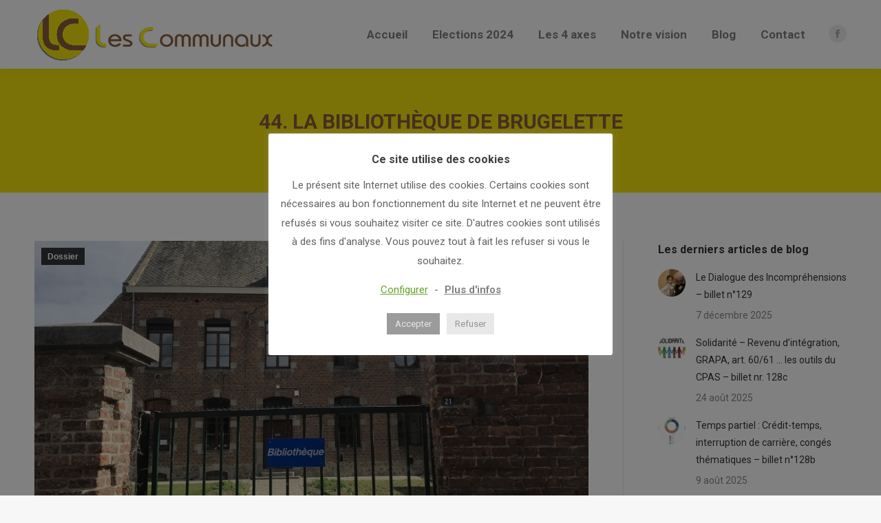

--- FILE ---
content_type: text/html; charset=UTF-8
request_url: https://www.lescommunaux.be/la-bibliotheque-de-brugelette/
body_size: 43558
content:
<!DOCTYPE html>
<!--[if !(IE 6) | !(IE 7) | !(IE 8)  ]><!-->
<html lang="fr-FR" class="no-js">
<!--<![endif]-->
<head>
	<meta charset="UTF-8" />
				<meta name="viewport" content="width=device-width, initial-scale=1, maximum-scale=1, user-scalable=0"/>
			<meta name="theme-color" content="#895e3e"/>	<link rel="profile" href="https://gmpg.org/xfn/11" />
	<style id="jetpack-boost-critical-css">@media all{#jp-relatedposts{display:none;padding-top:1em;margin:1em 0;position:relative;clear:both;}.jp-relatedposts::after{content:"";display:block;clear:both;}#jp-relatedposts h3.jp-relatedposts-headline{margin:0 0 1em 0;display:inline-block;float:left;font-size:9pt;font-weight:700;font-family:inherit;}#jp-relatedposts h3.jp-relatedposts-headline em::before{content:"";display:block;width:100%;min-width:30px;border-top:1px solid rgba(0,0,0,.2);margin-bottom:1em;}#jp-relatedposts h3.jp-relatedposts-headline em{font-style:normal;font-weight:700;}}@media all{#cookie-law-info-bar{font-size:15px;margin:0 auto;padding:12px 10px;position:absolute;text-align:center;box-sizing:border-box;width:100%;z-index:9999;display:none;left:0;font-weight:300;box-shadow:0 -1px 10px 0 rgba(172,171,171,.3);}#cookie-law-info-again{font-size:10pt;margin:0;padding:5px 10px;text-align:center;z-index:9999;box-shadow:#161616 2px 2px 5px 2px;}#cookie-law-info-bar span{vertical-align:middle;}.cli-plugin-button{display:inline-block;padding:9px 12px;color:#fff;text-decoration:none;text-decoration:none;position:relative;margin-left:5px;}.cli-plugin-main-link{margin-left:0;font-weight:550;text-decoration:underline;}.cli-plugin-button,.medium.cli-plugin-button{font-size:13px;font-weight:400;line-height:1;}.cli-plugin-button{margin-top:5px;}.cli-bar-popup{-moz-background-clip:padding;-webkit-background-clip:padding;background-clip:padding-box;-webkit-border-radius:30px;-moz-border-radius:30px;border-radius:30px;padding:20px;}}@media all{.cli-container-fluid{padding-right:15px;padding-left:15px;margin-right:auto;margin-left:auto;}.cli-row{display:-ms-flexbox;display:flex;-ms-flex-wrap:wrap;flex-wrap:wrap;margin-right:-15px;margin-left:-15px;}.cli-align-items-stretch{-ms-flex-align:stretch !important;align-items:stretch !important;}.cli-px-0{padding-left:0;padding-right:0;}.cli-btn{font-size:14px;display:inline-block;font-weight:400;text-align:center;white-space:nowrap;vertical-align:middle;border:1px solid transparent;padding:.5rem 1.25rem;line-height:1;border-radius:.25rem;}.cli-modal-backdrop{position:fixed;top:0;right:0;bottom:0;left:0;z-index:1040;background-color:#000;display:none;}.cli-modal-backdrop.cli-fade{opacity:0;}.cli-modal a{text-decoration:none;}.cli-modal .cli-modal-dialog{position:relative;width:auto;margin:.5rem;font-family:-apple-system,BlinkMacSystemFont,"Segoe UI",Roboto,"Helvetica Neue",Arial,sans-serif,"Apple Color Emoji","Segoe UI Emoji","Segoe UI Symbol";font-size:1rem;font-weight:400;line-height:1.5;color:#212529;text-align:left;display:-ms-flexbox;display:flex;-ms-flex-align:center;align-items:center;min-height:calc(100% - ( .5rem * 2 ));}@media (min-width:576px){.cli-modal .cli-modal-dialog{max-width:500px;margin:1.75rem auto;min-height:calc(100% - ( 1.75rem * 2 ));}}@media (min-width:992px){.cli-modal .cli-modal-dialog{max-width:900px;}}.cli-modal-content{position:relative;display:-ms-flexbox;display:flex;-ms-flex-direction:column;flex-direction:column;width:100%;background-color:#fff;background-clip:padding-box;border-radius:.3rem;outline:0;}.cli-modal .cli-modal-close{position:absolute;right:10px;top:10px;z-index:1;padding:0;background-color:transparent !important;border:0;-webkit-appearance:none;font-size:1.5rem;font-weight:700;line-height:1;color:#000;text-shadow:0 1px 0 #fff;}.cli-tab-content{background:#fff;}.cli-tab-content{width:100%;padding:30px;}@media (max-width:767px){.cli-tab-content{padding:30px 10px;}}.cli-container-fluid{padding-right:15px;padding-left:15px;margin-right:auto;margin-left:auto;}.cli-row{display:-ms-flexbox;display:flex;-ms-flex-wrap:wrap;flex-wrap:wrap;margin-right:-15px;margin-left:-15px;}.cli-align-items-stretch{-ms-flex-align:stretch !important;align-items:stretch !important;}.cli-px-0{padding-left:0;padding-right:0;}.cli-btn{font-size:14px;display:inline-block;font-weight:400;text-align:center;white-space:nowrap;vertical-align:middle;border:1px solid transparent;padding:.5rem 1.25rem;line-height:1;border-radius:.25rem;}.cli-modal-backdrop{position:fixed;top:0;right:0;bottom:0;left:0;z-index:1040;background-color:#000;-webkit-transform:scale(0);transform:scale(0);}.cli-modal-backdrop.cli-fade{opacity:0;}.cli-modal{position:fixed;top:0;right:0;bottom:0;left:0;z-index:99999;transform:scale(0);overflow:hidden;outline:0;display:none;}.cli-modal a{text-decoration:none;}.cli-modal .cli-modal-dialog{position:relative;width:auto;margin:.5rem;font-family:inherit;font-size:1rem;font-weight:400;line-height:1.5;color:#212529;text-align:left;display:-ms-flexbox;display:flex;-ms-flex-align:center;align-items:center;min-height:calc(100% - ( .5rem * 2 ));}@media (min-width:576px){.cli-modal .cli-modal-dialog{max-width:500px;margin:1.75rem auto;min-height:calc(100% - ( 1.75rem * 2 ));}}.cli-modal-content{position:relative;display:-ms-flexbox;display:flex;-ms-flex-direction:column;flex-direction:column;width:100%;background-color:#fff;background-clip:padding-box;border-radius:.2rem;box-sizing:border-box;outline:0;}.cli-tab-content{background:#fff;}.cli-tab-content{width:100%;padding:5px 30px 5px 5px;box-sizing:border-box;}@media (max-width:767px){.cli-tab-content{padding:30px 10px;}}.cli-tab-footer .cli-btn{background-color:#00acad;padding:10px 15px;text-decoration:none;}.cli-tab-footer .wt-cli-privacy-accept-btn{background-color:#61a229;color:#fff;border-radius:0;}.cli-tab-footer{width:100%;text-align:right;padding:20px 0;}.cli-col-12{width:100%;}.cli-tab-header{display:flex;justify-content:space-between;}.cli-tab-header a:before{width:10px;height:2px;left:0;top:calc(50% - 1px);}.cli-tab-header a:after{width:2px;height:10px;left:4px;top:calc(50% - 5px);-webkit-transform:none;transform:none;}.cli-tab-header a:before{width:7px;height:7px;border-right:1px solid #4a6e78;border-bottom:1px solid #4a6e78;content:" ";transform:rotate(-45deg);margin-right:10px;}.cli-tab-header a.cli-nav-link{position:relative;display:flex;align-items:center;font-size:14px;color:#000;text-transform:capitalize;}.cli-tab-header{border-radius:5px;padding:12px 15px;background-color:#f2f2f2;}.cli-modal .cli-modal-close{position:absolute;right:0;top:0;z-index:1;-webkit-appearance:none;width:40px;height:40px;padding:0;padding:10px;border-radius:50%;background:0 0;border:none;min-width:40px;}.cli-tab-container h4{font-family:inherit;font-size:16px;margin-bottom:15px;margin:10px 0;}#cliSettingsPopup .cli-tab-section-container{padding-top:12px;}.cli-privacy-content-text{font-size:14px;line-height:1.4;margin-top:0;padding:0;color:#000;}.cli-tab-content{display:none;}.cli-tab-section .cli-tab-content{padding:10px 20px 5px 20px;}.cli-tab-section{margin-top:5px;}@media (min-width:992px){.cli-modal .cli-modal-dialog{max-width:645px;}}.cli-privacy-overview:not(.cli-collapsed) .cli-privacy-content{max-height:60px;overflow:hidden;}a.cli-privacy-readmore{font-size:12px;margin-top:12px;display:inline-block;padding-bottom:0;color:#000;text-decoration:underline;}.cli-modal-footer{position:relative;}a.cli-privacy-readmore:before{content:attr(data-readmore-text);}.cli-modal-close svg{fill:#000;}span.cli-necessary-caption{color:#000;font-size:12px;}.cli-tab-container .cli-row{max-height:500px;overflow-y:auto;}.wt-cli-sr-only{display:none;font-size:16px;}.wt-cli-necessary-checkbox{display:none !important;}.wt-cli-privacy-overview-actions{padding-bottom:0;}.wt-cli-cookie-description{font-size:14px;line-height:1.4;margin-top:0;padding:0;color:#000;}}@media all{@font-face{font-display:swap;font-family:icomoon-the7-font;font-weight:400;font-style:normal;}[class^=soc-font-]{font-family:icomoon-the7-font !important;speak:none;font-style:normal;font-weight:400;font-variant:normal;text-transform:none;line-height:1;-webkit-font-smoothing:antialiased;-moz-osx-font-smoothing:grayscale;}.facebook .soc-font-icon:before{content:"";}}@media all{.screen-reader-text{border:0;clip-path:inset(50%);height:1px;margin:-1px;overflow:hidden;padding:0;position:absolute;width:1px;word-wrap:normal !important;}}@media all{:root{--the7-accent-color:#895e3e;--the7-base-color:#85868c;--the7-base-font-family:"Roboto",Helvetica,Arial,Verdana,sans-serif;--the7-base-font-size:14px;--the7-base-line-height:25px;--the7-bottom-input-border-width:1px;--the7-bottom-input-padding:5px;--the7-btn-color:#fff;--the7-btn-m-border-radius:1px;--the7-btn-m-font-family:"Roboto",Helvetica,Arial,Verdana,sans-serif;--the7-btn-m-font-size:14px;--the7-btn-m-font-weight:700;--the7-btn-m-letter-spacing:0px;--the7-btn-m-line-height:16px;--the7-btn-m-min-height:1px;--the7-btn-m-min-width:1px;--the7-btn-m-padding:12px 18px 12px 18px;--the7-btn-m-text-transform:none;--the7-content-boxes-bg:#f7f7f7;--the7-divider-color:rgba(51,51,51,.12);--the7-h1-font-family:"Roboto",Helvetica,Arial,Verdana,sans-serif;--the7-h1-font-size:44px;--the7-h1-font-weight:700;--the7-h1-line-height:54px;--the7-h1-text-transform:none;--the7-h2-font-family:"Roboto",Helvetica,Arial,Verdana,sans-serif;--the7-h2-font-size:39px;--the7-h2-font-weight:700;--the7-h2-line-height:35px;--the7-h2-text-transform:uppercase;--the7-h3-font-family:"Roboto",Helvetica,Arial,Verdana,sans-serif;--the7-h3-font-size:24px;--the7-h3-font-weight:700;--the7-h3-line-height:34px;--the7-h3-text-transform:none;--the7-h4-font-family:"Roboto",Helvetica,Arial,Verdana,sans-serif;--the7-h4-font-size:20px;--the7-h4-font-weight:700;--the7-h4-line-height:30px;--the7-h4-text-transform:none;--the7-h5-font-family:"Roboto",Helvetica,Arial,Verdana,sans-serif;--the7-h5-font-size:16px;--the7-h5-font-weight:700;--the7-h5-line-height:26px;--the7-h5-text-transform:none;--the7-input-bg-color:#fdfdfd;--the7-input-border-color:rgba(51,51,51,.12);--the7-input-border-radius:1px;--the7-input-color:#8b8d94;--the7-input-height:38px;--the7-left-input-border-width:1px;--the7-left-input-padding:15px;--the7-links-color:#1ebbf0;--the7-right-input-border-width:1px;--the7-right-input-padding:15px;--the7-secondary-text-color:#b4b5bb;--the7-text-big-font-size:15px;--the7-text-big-line-height:27px;--the7-text-small-font-size:13px;--the7-text-small-line-height:23px;--the7-title-color:#3f3f3f;--the7-top-input-border-width:1px;--the7-top-input-padding:5px;--the7-widget-content-font-family:"Roboto",Helvetica,Arial,Verdana,sans-serif;--the7-widget-content-font-size:14px;--the7-widget-content-line-height:25px;--the7-widget-content-text-transform:none;--the7-widget-gap:15px;--the7-widget-title-font-family:"Roboto",Helvetica,Arial,Verdana,sans-serif;--the7-widget-title-font-size:16px;--the7-widget-title-font-weight:700;--the7-widget-title-line-height:26px;--the7-widget-title-text-transform:none;}@media screen and (max-width:1050px){:root{--the7-h1-font-size:39px;}}@media screen and (max-width:778px){:root{--the7-h1-font-size:39px;}}}@media all{.mailpoet_form_loading{display:none;text-align:center;width:30px;}.mailpoet_form_loading>span{background-color:#5b5b5b;border-radius:100%;display:inline-block;height:5px;width:5px;}.mailpoet_form_loading .mailpoet_bounce2{margin:0 7px;}.mailpoet_form_popup_overlay{background-color:#000;display:none;height:100%;left:0;margin:0;max-width:100% !important;opacity:.7;position:fixed;top:0;width:100% !important;z-index:100000;}}@media all{@media screen and (min-width:1051px){#page{display:-ms-grid;display:grid;-ms-grid-rows:auto;grid-template-rows:auto;-ms-grid-columns:100%;grid-template-columns:100%;grid-template-areas:"header" "slider" "title" "fancyheader" "elementor-header" "checkout" "main" "footer";}.dt-mobile-header{display:none;}.masthead:not(.side-header):not(.side-header-v-stroke):not(.side-header-menu-icon) .header-bar{padding-right:50px;padding-left:50px;}.phantom-fade .masthead{top:0 !important;}}@media screen and (max-width:0px){.masthead:not(.side-header):not(.side-header-v-stroke):not(.side-header-menu-icon) .header-bar{padding-right:0;padding-left:0;}}@media screen and (max-width:778px){.top-bar{padding:5px 20px 5px 20px;}.top-bar.line-content:after{width:calc(100% - 20px - 20px);}}@media screen and (max-width:1050px){#page{display:-ms-grid;display:grid;-ms-grid-rows:auto;grid-template-rows:auto;-ms-grid-columns:100%;grid-template-columns:100%;grid-template-areas:"header" "slider" "title" "fancyheader" "elementor-header" "checkout" "main" "footer";}.masthead{grid-area:header;}.side-header-v-stroke.masthead,.side-header.masthead{grid-area:header;-ms-grid-column:1;}.mobile-header-space{grid-area:header;}.masthead .main-nav,.masthead:not(.side-header) .header-bar,.masthead:not(.side-header) .main-nav{display:none;}.dt-mobile-header{display:block;}body:not(.transparent) .masthead:not(.side-header){background-color:#fff;}.mobile-mini-widgets-in-menu{display:-ms-flexbox !important;display:-ms-flex !important;display:flex !important;-ms-flex-flow:row wrap;flex-flow:row wrap;-ms-align-items:center;-ms-flex-align:center;align-items:center;}.sticky-mobile-header .masthead{height:auto;width:100%;}.sticky-mobile-header:not(.floating-navigation-below-slider) .masthead{top:0;}}@media screen and (max-width:778px){html:not(.no-cssgridlegacy.no-cssgrid) .masthead:not(.sticky-mobile-on){top:0 !important;}.sticky-mobile-header .masthead{height:auto;width:100%;}.masthead .top-bar .right-widgets{display:none;}.masthead .top-bar .left-widgets{-ms-flex-pack:center;-ms-justify-content:center;justify-content:center;}.show-mobile-logo .branding img{display:none;}.show-mobile-logo .branding img.mobile-logo{display:inline-block;max-width:100%;height:auto;}}@media screen and (max-width:778px){.page-title.page-title-responsive-enabled .wf-wrap{-ms-flex-flow:column wrap;flex-flow:column wrap;-ms-align-items:center;-ms-flex-align:center;align-items:center;-ms-flex-pack:center;-ms-justify-content:center;justify-content:center;text-align:center;min-height:70px;}#page .page-title-responsive-enabled.page-title .entry-title,.page-title-responsive-enabled.page-title h1{font:700 24px/34px "Roboto",Helvetica,Arial,Verdana,sans-serif;}.page-title-responsive-enabled.page-title.breadcrumbs-mobile-off .breadcrumbs{display:none;}}@media screen and (max-width:990px){#bottom-bar .mini-nav ul{display:none;}}@media screen and (max-width:778px){#main{padding:70px 0 70px 0;}#main>.wf-wrap{padding:0 20px 0 20px;}.page-title .wf-wrap{padding-left:20px;padding-right:20px;}.page-title .wf-wrap:after{width:calc(1300px - 20px - 20px);max-width:calc(100% - 20px - 20px);}}@media screen and (min-width:990px){#main>.wf-wrap{position:relative;}#main:not(.sidebar-none) .wf-container-main{display:-ms-grid;display:grid;grid-column-gap:50px;}.sidebar-right .wf-container-main{grid-template-areas:"content sidebar";}.sidebar,.sidebar-space{grid-area:sidebar;-ms-grid-row:1;}.sidebar-right .sidebar{-ms-grid-column:3;}.content{grid-area:content;-ms-grid-row:1;}.sidebar-right .content{-ms-grid-column:1;}.sidebar-right .wf-container-main{-ms-grid-columns:calc(100% - 350px - 25px) 50px calc(350px - 25px);grid-template-columns:calc(100% - 350px - 25px) calc(350px - 25px);}.sidebar-divider-vertical.sidebar-right .sidebar{padding-left:0;}.sidebar-divider-vertical.sidebar-right .sidebar .sidebar-content{padding-left:50px;}}@media screen and (max-width:990px){.sidebar-right .sidebar{border:none;}.sidebar-right .sidebar{width:100%;margin-right:0;margin-left:0;margin-top:60px;}}@media screen and (max-width:500px){.post-navigation .nav-next{width:100%;padding:0;margin:0 0 25px 0;-ms-align-items:center;-ms-flex-align:center;align-items:center;text-align:center;}.post-navigation .disabled{display:none;}}@media only screen and (min-width:768px) and (max-width:1024px){body:after{content:"tablet";display:none;}}@media screen and (max-width:760px),screen and (max-height:300px){body:after{content:"phone";display:none;}}}@media all{.content h3,.content h4{clear:none;}.masthead:not(.side-header){max-width:100%;}.masthead:not(.side-header):not(.side-header-v-stroke):not(.side-header-menu-icon){box-sizing:border-box;}@media all and (-ms-high-contrast:none),(-ms-high-contrast:active){.masthead:not(.side-header):not(.mixed-header){display:-ms-flexbox;-ms-flex-direction:column;-ms-align-content:space-between;align-content:space-between;-ms-flex-pack:center;-ms-justify-content:center;justify-content:center;}.masthead:not(.side-header):not(.mixed-header) .header-bar,.masthead:not(.side-header):not(.mixed-header) .top-bar{width:100%;}.masthead .header-bar{box-sizing:border-box;}}.masthead:not(.side-header) .header-bar{position:relative;display:-ms-flexbox;display:-ms-flex;display:flex;-ms-align-items:stretch;-ms-flex-align:stretch;align-items:stretch;-ms-align-content:stretch;align-content:stretch;-ms-flex-line-pack:stretch;-ms-flex-pack:space-between;-ms-flex-pack:justify;-ms-justify-content:space-between;justify-content:space-between;}.masthead:not(.side-header) .main-nav{display:-ms-flexbox;display:-ms-flex;display:flex;-ms-flex-flow:row wrap;flex-flow:row wrap;-ms-align-items:center;-ms-flex-align:center;align-items:center;}.masthead:not(.side-header).full-height .main-nav{-ms-align-items:stretch;-ms-flex-align:stretch;align-items:stretch;-ms-align-content:stretch;align-content:stretch;}.masthead:not(.side-header) .header-bar .main-nav>li>a,.masthead:not(.side-header).full-height .header-bar .main-nav>li>a{display:flex;display:-ms-flexbox;display:-ms-flex;-ms-align-content:center;align-content:center;-ms-flex-line-pack:stretch;}.masthead:not(.side-header).full-height .main-nav>li>a{-ms-flex-positive:1;-ms-flex-grow:1;flex-grow:1;-ms-flex-pack:center;-ms-justify-content:center;justify-content:center;}.inline-header .header-bar{-ms-flex-flow:row nowrap;flex-flow:row nowrap;}.inline-header .branding,.inline-header .header-bar>.mini-widgets{display:-ms-flexbox;display:-ms-flex;display:flex;-ms-align-items:center;-ms-flex-align:center;align-items:center;}.inline-header.right .main-nav{-ms-flex-positive:1;-ms-flex-grow:1;flex-grow:1;}.inline-header.right .main-nav{-ms-flex-pack:flex-end;-ms-flex-pack:end;-ms-justify-content:flex-end;justify-content:flex-end;}:root{--the7-form-border:solid;--the7-btn-shadow:0px 0px 10px 0px rgba(0,0,0,0);}#the7-body{--the7-h1-color:var(--the7-title-color);--the7-h2-color:var(--the7-title-color);--the7-h3-color:var(--the7-title-color);--the7-h4-color:var(--the7-title-color);--the7-h5-color:var(--the7-title-color);--the7-btn-m-font:var(--the7-btn-m-font-style,normal) normal var(--the7-btn-m-font-weight,normal) var(--the7-btn-m-font-size)/var(--the7-btn-m-line-height) var(--the7-btn-m-font-family);--the7-base-font-big:var(--the7-base-font-style,normal) normal var(--the7-base-font-weight,normal) var(--the7-text-big-font-size)/var(--the7-text-big-line-height) var(--the7-base-font-family);--the7-widget-title-font:var(--the7-widget-title-font-style,normal) normal var(--the7-widget-title-font-weight,normal) var(--the7-widget-title-font-size)/var(--the7-widget-title-line-height) var(--the7-widget-title-font-family);--the7-widget-content-font:var(--the7-widget-content-font-style,normal) normal var(--the7-widget-content-font-weight,normal) var(--the7-widget-content-font-size)/var(--the7-widget-content-line-height) var(--the7-widget-content-font-family);--the7-h1-font:var(--the7-h1-font-style,normal) normal var(--the7-h1-font-weight,normal) var(--the7-h1-font-size)/var(--the7-h1-line-height) var(--the7-h1-font-family);--the7-h2-font:var(--the7-h2-font-style,normal) normal var(--the7-h2-font-weight,normal) var(--the7-h2-font-size)/var(--the7-h2-line-height) var(--the7-h2-font-family);--the7-h3-font:var(--the7-h3-font-style,normal) normal var(--the7-h3-font-weight,normal) var(--the7-h3-font-size)/var(--the7-h3-line-height) var(--the7-h3-font-family);--the7-h4-font:var(--the7-h4-font-style,normal) normal var(--the7-h4-font-weight,normal) var(--the7-h4-font-size)/var(--the7-h4-line-height) var(--the7-h4-font-family);--the7-h5-font:var(--the7-h5-font-style,normal) normal var(--the7-h5-font-weight,normal) var(--the7-h5-font-size)/var(--the7-h5-line-height) var(--the7-h5-font-family);--the7-form-md-font-family:var(--the7-base-font-family);--the7-form-md-font-style:var(--the7-base-font-style,normal);--the7-form-md-font-weight:var(--the7-base-font-weight,normal);--the7-form-md-font-size:var(--the7-base-font-size);--the7-form-md-line-height:var(--the7-base-line-height);--the7-form-md-font:var(--the7-form-md-font-style) normal var(--the7-form-md-font-weight) var(--the7-form-md-font-size,--the7-base-font-size)/var(--the7-form-md-line-height,--the7-base-line-height) var(--the7-form-md-font-family,--the7-base-font-family);}body,html{font:var(--the7-base-font-big);letter-spacing:var(--the7-base-letter-spacing);text-transform:var(--the7-base-text-transform);text-decoration:var(--the7-base-text-decoration);word-spacing:normal;color:var(--the7-base-color);}#main .wf-wrap,.page-title .wf-wrap{padding:0 50px 0 50px;}.masthead:not(.side-header):not(.side-header-menu-icon) .header-bar{max-width:calc(1300px - 50px - 50px);margin:0 auto;}.page-title .wf-wrap:after{width:calc(1300px - 50px - 50px);max-width:calc(100% - 50px - 50px);}.sidebar-right .sidebar{margin-right:0;margin-left:0;}.text-small{font-size:var(--the7-text-small-font-size);line-height:var(--the7-text-small-line-height);}h1,h1.entry-title,h3,h3 a,h4,h5{color:var(--the7-title-color);}h1{color:var(--the7-h1-color);font:var(--the7-h1-font);text-transform:var(--the7-h1-text-transform);letter-spacing:var(--the7-h1-letter-spacing);word-spacing:var(--the7-h1-word-spacing);text-decoration:var(--the7-h1-text-decoration);}h1.entry-title{color:var(--the7-h2-color);font:var(--the7-h2-font);text-transform:var(--the7-h2-text-transform);letter-spacing:var(--the7-h2-letter-spacing);word-spacing:var(--the7-h2-word-spacing);text-decoration:var(--the7-h2-text-decoration);}h3{color:var(--the7-h3-color);font:var(--the7-h3-font);text-transform:var(--the7-h3-text-transform);letter-spacing:var(--the7-h3-letter-spacing);word-spacing:var(--the7-h3-word-spacing);text-decoration:var(--the7-h3-text-decoration);}h4{color:var(--the7-h4-color);font:var(--the7-h4-font);text-transform:var(--the7-h4-text-transform);letter-spacing:var(--the7-h4-letter-spacing);word-spacing:var(--the7-h4-word-spacing);text-decoration:var(--the7-h4-text-decoration);}h5{color:var(--the7-h5-color);font:var(--the7-h5-font);text-transform:var(--the7-h5-text-transform);letter-spacing:var(--the7-h5-letter-spacing);word-spacing:var(--the7-h5-word-spacing);text-decoration:var(--the7-h5-text-decoration);}a{color:var(--the7-links-color);}#main>.wf-wrap{width:1300px;}#main{padding:70px 0 70px 0;}#main>.wf-wrap{padding:0 50px 0 50px;}body{background:#f7f7f7 none repeat fixed left top;background-size:auto;}#page{background:#fff none repeat center top;background-size:auto;}#mobile-menu,blockquote,textarea{border-radius:1px;}.top-bar-bg{background:rgba(255,255,255,0) none repeat center center;}.top-bar.line-content:after{border-bottom:1px solid rgba(51,51,51,.12);}.top-bar.line-content:after{width:calc(100% - 50px - 50px);left:auto;right:auto;}.top-bar{min-height:36px;padding:5px 50px 5px 50px;}.masthead:not(.side-header):not(.side-header-menu-icon) .top-bar{max-width:calc(1300px);margin:0 auto;}.top-bar{color:#aeafb5;}.branding>a{padding:0 5px 0 0;}.masthead .mini-widgets .soc-ico a{width:26px;height:26px;margin:0 2px;line-height:26px;border-radius:100px;}.masthead .mini-widgets .soc-ico a:after,.masthead .mini-widgets .soc-ico a:before{width:26px;height:26px;}.masthead .mini-widgets .soc-ico a:first-child{margin-left:0;}.masthead .mini-widgets .soc-ico a:last-child{margin-right:0;}.masthead .soc-ico .soc-font-icon{font-size:16px;line-height:26px;}.masthead .soc-ico.custom-bg a:before{background-color:rgba(163,164,170,.2);}.masthead .soc-ico.hover-accent-bg a:after{background-color:#895e3e;background-image:none;}.masthead .mini-widgets .soc-ico a:not(:hover) .soc-font-icon{color:var(--the7-accent-color);color:#a6a7ad !important;background:0 0 !important;}.main-nav>li>a{margin:18px 14px 18px 14px;padding:4px 4px 4px 4px;}.top-header .outside-item-remove-margin.main-nav>li:first-child>a{margin-left:0;}.top-header .outside-item-remove-margin.main-nav>li:last-child>a{margin-right:0;}.main-nav>li>a .menu-text{font:normal 700 17px/21px "Roboto",Helvetica,Arial,Verdana,sans-serif;text-transform:none;}.main-nav>li:not(.wpml-ls-item)>a .menu-text{color:#7f7f7f;}.main-nav>li:not(.wpml-ls-item)>a{color:#7f7f7f;}li:not(.dt-mega-menu) .sub-nav{width:280px;}.sub-nav{background-color:#fff;padding:10px 10px 10px 10px;}.main-nav .sub-nav>li>a .menu-text{font:500 13px/17px "Roboto",Helvetica,Arial,Verdana,sans-serif;text-transform:none;}.main-nav .sub-nav>li:not(.wpml-ls-item)>a .menu-text{color:#333;}.main-nav .sub-nav>li:not(.wpml-ls-item)>a{color:#333;}.main-nav .sub-nav>li>a{margin:0;padding:10px 10px 10px 10px;}.dt-mobile-header{background-color:#fff;width:300px;}.right-mobile-menu-close-icon .dt-close-mobile-menu-icon{right:0;}.mobile-main-nav>li>a{padding:10.4px 25px 10.4px 0;}.mobile-menu-show-divider .mobile-main-nav>li>a{padding:15.2px 25px 15.2px 0;}.mobile-main-nav>li>.sub-nav:last-child{margin-bottom:16px;}.mobile-main-nav li>a .menu-text{font:700 16px/20px "Roboto",Helvetica,Arial,Verdana,sans-serif;color:#333;text-transform:none;}.mobile-main-nav li>a{color:#333;}.mobile-main-nav>li.has-children>a:after{color:rgba(51,51,51,.17);fill:rgba(51,51,51,.17);}.mobile-menu-show-divider .mobile-main-nav>li:before{border-bottom:1px solid rgba(51,51,51,.12);}#page .mobile-main-nav .sub-nav li,.mobile-main-nav .sub-nav>li>a{padding:5.2px 0 5.2px 0;}.dt-mobile-header .mobile-main-nav li .sub-nav>li>a .menu-text{font:500 13px/17px "Roboto",Helvetica,Arial,Verdana,sans-serif;color:#333;text-transform:none;}.mobile-main-nav .sub-nav li>a .menu-text{font-size:9px;line-height:13px;}.mobile-main-nav>li.has-children>a{max-width:calc(100% - 55px);}.dt-close-mobile-menu-icon{padding:5px 5px 5px 5px;margin:15px 0 0 0;border-radius:0;}.mobile-hamburger-close-bg-enable .dt-close-mobile-menu-icon:before{background-color:var(--the7-accent-color);}.mobile-hamburger-close-bg-hover-enable .dt-close-mobile-menu-icon:after{background-color:var(--the7-accent-color);}.dt-close-mobile-menu-icon span:after{background-color:var(--the7-accent-color);background:#fff !important;}.dt-close-mobile-menu-icon span:before{background-color:var(--the7-accent-color);background:#fff !important;}.masthead:not(.side-header):not(.side-header-v-stroke):not(.side-header-menu-icon) .header-bar{padding:0 50px 0 50px;}.masthead:not(.mixed-header){background:#fff none repeat center center;background-size:auto;}.masthead.shadow-decoration:not(.side-header-menu-icon):not(#phantom):not(.masthead-mobile-header){box-shadow:0 0 15px 1px rgba(0,0,0,.07);}.page-title .wf-wrap{min-height:180px;padding-top:25px;padding-bottom:20px;}.page-title .wf-wrap:after{border-bottom:5px dashed rgba(51,51,51,.11);}.page-title.solid-bg{background-color:#f4e30d;}.page-title>.wf-wrap{width:1300px;}#page .page-title .entry-title,.page-title h1{font:normal 700 30px/40px "Roboto",Helvetica,Arial,Verdana,sans-serif;color:#895e3e;text-transform:uppercase;}.page-title .breadcrumbs li:before{color:rgba(133,134,140,.35);}.page-title .breadcrumbs{padding:0;margin:8px 0 0 0;}.page-title .breadcrumbs,.page-title .breadcrumbs a{color:#333;font:normal 13px/23px "Roboto",Helvetica,Arial,Verdana,sans-serif;text-transform:none;}.page-title .breadcrumbs li:before{color:rgba(51,51,51,.5);}.sidebar-right .sidebar{border-left:1px solid var(--the7-divider-color);}.sidebar .widget,.sidebar-content .widget{border-top:1px solid var(--the7-divider-color);color:#85868c;padding-top:30px;padding-bottom:30px;}.sidebar .widget,.sidebar-content .widget{font:var(--the7-widget-content-font);text-transform:var(--the7-widget-content-text-transform);letter-spacing:var(--the7-widget-content-letter-spacing);text-decoration:var(--the7-widget-content-text-decoration);}.widget-title{font:var(--the7-widget-title-font);text-transform:var(--the7-widget-title-text-transform);letter-spacing:var(--the7-widget-title-letter-spacing);text-decoration:var(--the7-widget-title-text-decoration);color:var(--the7-title-color);}.sidebar-content .widget-title{color:#333;}.widget-title{margin-bottom:var(--the7-widget-gap);}.sidebar-content .widget:not(.widget_icl_lang_sel_widget) a:not(.elementor-button){color:#85868c;}.recent-posts a,.widget:not(.widget_icl_lang_sel_widget) .recent-posts a{color:var(--the7-title-color);}.sidebar-content .recent-posts a,.sidebar-content .widget:not(.widget_icl_lang_sel_widget) .recent-posts a{color:#333;}.fancy-date .entry-date:after,.fancy-date .entry-month:after{color:#fff;background-color:var(--the7-accent-color);}input[type=submit]:not([name=update_cart]){box-shadow:var(--the7-btn-shadow);}input[type=submit]:not([name=update_cart]){color:var(--the7-btn-color);background:var(--the7-btn-bg,#895e3e);}blockquote:not(.shortcode-blockquote):not(.elementor-blockquote){background-color:var(--the7-content-boxes-bg);}blockquote:not(.elementor-blockquote),blockquote:not(.elementor-blockquote) *{color:var(--the7-title-color);}blockquote:not(.wp-block-quote):not(.elementor-blockquote){color:var(--the7-h5-color);font:var(--the7-h5-font);text-transform:var(--the7-h5-text-transform);}input::-webkit-input-placeholder{color:var(--the7-input-color);opacity:var(--the7-form-placeholder-opacity,.5);}input:-moz-placeholder{color:var(--the7-input-color);opacity:var(--the7-form-placeholder-opacity,.5);}textarea::-webkit-input-placeholder{color:var(--the7-input-color);opacity:var(--the7-form-placeholder-opacity,.5);}textarea:-moz-placeholder{color:var(--the7-input-color);opacity:var(--the7-form-placeholder-opacity,.5);}.comment-form label:not([for=wp-comment-cookies-consent]){color:var(--the7-input-color);}input[type=email],textarea{color:var(--the7-input-color);font:var(--the7-form-md-font);border-style:var(--the7-form-border);border-top-width:var(--the7-top-input-border-width);border-right-width:var(--the7-right-input-border-width);border-bottom-width:var(--the7-bottom-input-border-width);border-left-width:var(--the7-left-input-border-width);padding:var(--the7-top-input-padding) var(--the7-right-input-padding) var(--the7-bottom-input-padding) var(--the7-left-input-padding);border-color:var(--the7-input-border-color);background-color:var(--the7-input-bg-color);border-radius:var(--the7-input-border-radius);box-shadow:var(--the7-form-shadow);}.content textarea{font-size:var(--the7-form-md-font-size);line-height:var(--the7-form-md-line-height);}input[type=email]{min-height:var(--the7-input-height);}input[type=submit]:not([name=update_cart]):not(.woocommerce-widget-layered-nav-dropdown__submit){font:var(--the7-btn-m-font);text-transform:var(--the7-btn-m-text-transform);letter-spacing:var(--the7-btn-m-letter-spacing);word-spacing:var(--the7-btn-m-word-spacing);border-radius:var(--the7-btn-m-border-radius);padding:var(--the7-btn-m-padding);min-width:var(--the7-btn-m-min-width);min-height:var(--the7-btn-m-min-height);}#bottom-bar .mini-nav li:before{border-left-color:#38393a;}#bottom-bar a{color:#fff;}.scroll-top{border-radius:1px;}input[type=email],textarea{font:var(--the7-form-md-font);letter-spacing:var(--the7-form-md-letter-spacing);text-transform:var(--the7-form-md-text-transform);text-decoration:var(--the7-base-text-decoration);}#cancel-comment-reply-link{font-size:var(--the7-text-small-font-size);line-height:var(--the7-text-small-line-height);color:var(--the7-secondary-text-color);}.layzr-bg{background-image:url("data:image/svg+xml,%3Csvg xmlns=\"http://www.w3.org/2000/svg\" width=\"38\" height=\"38\" viewBox=\"0 0 38 38\" stroke=\"rgba(133,134,140,0.25)\"%3E%3Cg fill=\"none\" fill-rule=\"evenodd\"%3E%3Cg transform=\"translate(1 1)\" stroke-width=\"2\"%3E%3Ccircle stroke-opacity=\".55\" cx=\"18\" cy=\"18\" r=\"18\"/%3E%3Cpath d=\"M36 18c0-9.94-8.06-18-18-18\"%3E%3CanimateTransform attributeName=\"transform\" type=\"rotate\" from=\"0 18 18\" to=\"360 18 18\" dur=\"1s\" repeatCount=\"indefinite\"/%3E%3C/path%3E%3C/g%3E%3C/g%3E%3C/svg%3E");}.sidebar .layzr-bg,.sidebar-content .layzr-bg{background-image:url("data:image/svg+xml,%3Csvg xmlns=\"http://www.w3.org/2000/svg\" width=\"38\" height=\"38\" viewBox=\"0 0 38 38\" stroke=\"rgba(133,134,140,0.25)\"%3E%3Cg fill=\"none\" fill-rule=\"evenodd\"%3E%3Cg transform=\"translate(1 1)\" stroke-width=\"2\"%3E%3Ccircle stroke-opacity=\".55\" cx=\"18\" cy=\"18\" r=\"18\"/%3E%3Cpath d=\"M36 18c0-9.94-8.06-18-18-18\"%3E%3CanimateTransform attributeName=\"transform\" type=\"rotate\" from=\"0 18 18\" to=\"360 18 18\" dur=\"1s\" repeatCount=\"indefinite\"/%3E%3C/path%3E%3C/g%3E%3C/g%3E%3C/svg%3E");}.layzr-bg:not(.layzr-bg-transparent){background-color:rgba(133,134,140,.05);}.sidebar .layzr-bg:not(.layzr-bg-transparent),.sidebar-content .layzr-bg:not(.layzr-bg-transparent){background-color:rgba(133,134,140,.05);}.pswp .pswp__button--arrow--left:before,.pswp .pswp__button--arrow--right:before,.pswp button.pswp__button--arrow--left,.pswp button.pswp__button--arrow--right{font-size:62px;line-height:62px;min-height:62px;}.masthead:not(.side-header):not(.mixed-header) .header-bar{min-height:100px;}.inline-header .header-bar>.mini-widgets{padding:0 0 0 30px;}}@media all{article,aside,header,section{display:block;}*{padding:0;margin:0;}html{font-size:100%;-webkit-text-size-adjust:100%;-ms-text-size-adjust:100%;}strong{font-weight:700;}ol,ul{list-style:none;}img{border:0;-ms-interpolation-mode:bicubic;}svg:not(:root){overflow:hidden;}button,input,textarea{font-size:100%;margin:0;vertical-align:baseline;}button,input{line-height:normal;}button,input[type=submit]{-webkit-appearance:button;}input[type=checkbox]{box-sizing:border-box;padding:0;}textarea{overflow:auto;vertical-align:top;}.pswp{display:none;position:absolute;width:100%;height:100%;left:0;top:0;-ms-touch-action:none;touch-action:none;z-index:9500;-webkit-text-size-adjust:100%;-webkit-backface-visibility:hidden;outline:0;}.pswp::after,.pswp::before{content:" ";display:table;}.pswp *{-webkit-box-sizing:border-box;box-sizing:border-box;}.pswp__bg{position:absolute;left:0;top:0;width:100%;height:100%;background:#000;opacity:0;-webkit-transform:translateZ(0);transform:translateZ(0);-webkit-backface-visibility:hidden;will-change:opacity;}.pswp__scroll-wrap{position:absolute;left:0;top:0;width:100%;height:100%;overflow:hidden;}.pswp__container{-ms-touch-action:none;touch-action:none;position:absolute;left:0;right:0;top:0;bottom:0;-webkit-backface-visibility:hidden;}.pswp__container{-webkit-touch-callout:none;}.pswp__item{position:absolute;left:0;right:0;top:0;bottom:0;overflow:hidden;}.pswp__caption .pswp__caption__center{text-align:center;}.pswp button.pswp__button{height:1.5em;width:1.5em;margin-top:-.75em;background:0 0 !important;opacity:.5;}.pswp button.pswp__button:before{display:block;width:100%;height:100%;content:"";background-color:#fff !important;}.pswp .pswp__top-bar button.pswp__button{height:26px;width:26px;margin-top:-13px;top:50%;margin-right:15px;}.pswp button.pswp__button--close{margin-right:15px;}.pswp button.pswp__button--close:before{-webkit-mask:url("https://www.lescommunaux.be/wp-content/themes/dt-the7/images/x-lg.svg");mask-image:url("https://www.lescommunaux.be/wp-content/themes/dt-the7/images/x-lg.svg");-webkit-mask-repeat:no-repeat;mask-repeat:no-repeat;-webkit-mask-position:right center;mask-position:right center;-webkit-mask-size:26px;mask-size:26px;}.pswp__button--share:before{-webkit-mask:url("https://www.lescommunaux.be/wp-content/themes/dt-the7/images/the7-share-fill.svg");mask-image:url("https://www.lescommunaux.be/wp-content/themes/dt-the7/images/the7-share-fill.svg");-webkit-mask-repeat:no-repeat;mask-repeat:no-repeat;-webkit-mask-position:right center;mask-position:right center;}.pswp .pswp__button--arrow--left:before,.pswp .pswp__button--arrow--right:before{position:static;display:flex;justify-content:center;align-items:center;width:1.5em;height:1.5em;}.pswp button.pswp__button.pswp__button--arrow--left:before{background-image:none !important;-webkit-mask:url("https://www.lescommunaux.be/wp-content/themes/dt-the7/images/the7-chevron-left.svg");mask-image:url("https://www.lescommunaux.be/wp-content/themes/dt-the7/images/the7-chevron-left.svg");-webkit-mask-repeat:no-repeat;mask-repeat:no-repeat;-webkit-mask-position:right center;mask-position:right center;}.pswp button.pswp__button.pswp__button--arrow--right:before{background-image:none !important;-webkit-mask:url("https://www.lescommunaux.be/wp-content/themes/dt-the7/images/the7-chevron-right.svg");mask-image:url("https://www.lescommunaux.be/wp-content/themes/dt-the7/images/the7-chevron-right.svg");-webkit-mask-repeat:no-repeat;mask-repeat:no-repeat;-webkit-mask-position:right center;mask-position:right center;}.pswp .pswp__share-tooltip{border-radius:0;}.pswp__share-tooltip:before{content:"";display:block;width:0;height:0;position:absolute;top:-12px;right:15px;border:6px solid transparent;border-bottom-color:#fff;}.pswp__button{position:relative;background:0 0;overflow:visible;-webkit-appearance:none;display:block;border:0;padding:0;margin:0;float:right;opacity:.75;-webkit-box-shadow:none;box-shadow:none;}.pswp__button,.pswp__button--arrow--left:before,.pswp__button--arrow--right:before{width:44px;height:44px;}.pswp__button--fs{display:none;}.pswp__button--zoom{display:none;}.pswp__button--arrow--left,.pswp__button--arrow--right{background:0 0;top:50%;margin-top:-50px;width:70px;height:100px;position:absolute;}.pswp__button--arrow--left{left:0;}.pswp__button--arrow--right{right:0;}.pswp__button--arrow--left:before,.pswp__button--arrow--right:before{content:"";top:35px;background-color:rgba(0,0,0,.3);height:30px;width:32px;position:absolute;}.pswp__button--arrow--left:before{left:6px;}.pswp__button--arrow--right:before{left:0;right:6px;}.pswp__share-modal{display:block;background:rgba(0,0,0,.5);width:100%;height:100%;top:0;left:0;padding:10px;position:absolute;z-index:1600;opacity:0;-webkit-backface-visibility:hidden;will-change:opacity;}.pswp__share-modal--hidden{display:none;}.pswp__share-tooltip{min-width:150px;z-index:1620;position:absolute;background:#fff;top:56px;border-radius:2px;display:block;width:auto;right:44px;-webkit-box-shadow:0 2px 5px rgba(0,0,0,.25);box-shadow:0 2px 5px rgba(0,0,0,.25);-webkit-transform:translateY(6px);-ms-transform:translateY(6px);transform:translateY(6px);-webkit-backface-visibility:hidden;will-change:transform;}.pswp__counter{position:absolute;left:0;top:0;height:44px;font-size:13px;line-height:44px;color:#fff;opacity:.75;padding:0 10px;}.pswp__caption{position:absolute;left:0;bottom:0;width:100%;min-height:44px;}.pswp__caption__center{text-align:left;max-width:420px;margin:0 auto;font-size:13px;padding:10px;line-height:20px;color:#ccc;}.pswp__preloader{width:44px;height:44px;position:absolute;top:0;left:50%;margin-left:-22px;opacity:0;will-change:opacity;direction:ltr;}.pswp__preloader__icn{width:20px;height:20px;margin:12px;}@media screen and (max-width:1024px){.pswp__preloader{position:relative;left:auto;top:auto;margin:0;float:right;}}.pswp__ui{-webkit-font-smoothing:auto;visibility:visible;opacity:1;z-index:1550;}.pswp__top-bar{position:absolute;left:0;top:0;height:44px;width:100%;}.pswp__caption,.pswp__top-bar{-webkit-backface-visibility:hidden;will-change:opacity;}.pswp__caption,.pswp__top-bar{background-color:rgba(0,0,0,.5);}.pswp__ui--hidden .pswp__button--arrow--left,.pswp__ui--hidden .pswp__button--arrow--right,.pswp__ui--hidden .pswp__caption,.pswp__ui--hidden .pswp__top-bar{opacity:.001;}.page-inner{-ms-grid-column:1;-ms-grid-row:2;grid-area:page-inner;}#main-slideshow,.photo-scroller{-ms-grid-column:1;-ms-grid-row:2;grid-area:slider;}.masthead{-ms-grid-column:1;-ms-grid-row:1;grid-area:header;}.side-header-v-stroke.masthead,.side-header.masthead{-ms-grid-column:1;grid-area:header-side;}.checkout-page-title{grid-area:checkout;-ms-grid-column:1;-ms-grid-row:4;}.page-title{-ms-grid-column:1;-ms-grid-row:3;grid-area:title;}.fancy-header{-ms-grid-column:1;-ms-grid-row:3;grid-area:fancyheader;}.elementor-location-header{grid-area:elementor-header;}#main{-ms-grid-column:1;-ms-grid-row:5;grid-area:main;}.footer{-ms-grid-column:1;-ms-grid-row:6;grid-area:footer;}.responsive-off .sidebar{grid-area:sidebar;-ms-grid-row:1;}.responsive-off .content{grid-area:content;-ms-grid-row:1;}.content,.sidebar,.wf-wrap,.wpb_row{box-sizing:border-box;}.wf-wrap{max-width:100%;padding:0 44px;margin:0 auto;}.page-title .hgroup{overflow:hidden;}.breadcrumbs li:first-child:before{content:"";}.breadcrumbs li:before{position:absolute;left:0;top:0;width:15px;height:13px;content:"/";opacity:.5;text-align:left;z-index:3;}.breadcrumbs li:before{opacity:1;}.page-title{display:-ms-flexbox;display:-ms-flex;display:flex;}.page-title-head{max-width:100%;}.page-title .wf-wrap{position:relative;}.page-title .wf-wrap:after{position:absolute;width:100%;bottom:0;content:"";}.page-title.solid-bg .wf-wrap:after{display:none;}.page-title>.wf-wrap{display:-ms-flexbox;display:-ms-flex;display:flex;-ms-align-items:center;-ms-flex-align:center;align-items:center;box-sizing:border-box;}.title-center>.wf-wrap{-ms-flex-pack:center;-ms-justify-content:center;justify-content:center;-ms-align-items:center;-ms-flex-align:center;align-items:center;-ms-flex-flow:column wrap;flex-flow:column wrap;}.title-center h1{text-align:center;}.page-title h1{margin:0;}.breadcrumbs{list-style:none;}.page-title.title-center .breadcrumbs{text-align:center;}.breadcrumbs li{position:relative;display:inline-block;padding-left:12px;margin-left:8px;}.breadcrumbs li:first-child{padding-left:0;margin-left:0;background:0 0 !important;}.breadcrumbs li a{color:inherit;}.breadcrumbs a{text-decoration:none;}.post{position:relative;}.post:after,.post:before{content:"";display:table;clear:both;}.post .alignleft{margin-bottom:20px;}.fancy-date a{position:absolute;display:-ms-flexbox;display:-ms-flex;display:flex;-ms-align-items:center;-ms-flex-align:center;align-items:center;top:10px;right:10px;z-index:30;box-sizing:border-box;text-decoration:none;background:#fff;}.vertical-fancy-style .fancy-date a{-ms-flex-flow:column nowrap;flex-flow:column nowrap;min-height:80px;min-width:42px;padding:2px 0;}.fancy-date a *{color:#222;}.fancy-date a .entry-date,.fancy-date a .entry-month{position:relative;}.fancy-date a .entry-date:after,.fancy-date a .entry-month:after{position:absolute;height:2px;content:"";}.vertical-fancy-style .fancy-date a .entry-date:after,.vertical-fancy-style .fancy-date a .entry-month:after{left:50%;bottom:-2px;width:14px;margin-left:-7px;}.fancy-date .entry-month,.fancy-date .entry-year{font:700 11px/19px Arial,Verdana,sans-serif;}.vertical-fancy-style .fancy-date .entry-month,.vertical-fancy-style .fancy-date .entry-year{font:700 12px/22px Arial;padding:1px;}.vertical-fancy-style .fancy-date .entry-month{margin-bottom:2px;}.fancy-date .entry-date{font:700 24px/29px Arial,Verdana,sans-serif;}.vertical-fancy-style .fancy-date .entry-date{font:700 22px/28px Arial;margin-bottom:3px;padding:2px;}.single .content>.post,.single .content>.single-postlike{margin-bottom:50px;}.single .post:not(.type-event) .post-thumbnail,.single .single-postlike:not(.type-event) .post-thumbnail{position:relative;margin-bottom:45px;line-height:0;}.single .post:not(.type-event) .post-thumbnail img,.single .single-postlike:not(.type-event) .post-thumbnail img{width:100%;}.single .entry-content{margin-bottom:50px;}.post-navigation .nav-next{position:relative;display:-ms-flexbox;display:-ms-flex;display:flex;-ms-flex-flow:column wrap;flex-flow:column wrap;-ms-flex-pack:center;-ms-justify-content:center;justify-content:center;text-decoration:none;}.post-navigation .nav-next{padding-right:35px;margin-left:30px;width:45%;text-align:right;}.comment-respond a{text-decoration:none;}.comment-reply-title #cancel-comment-reply-link{float:left;margin-top:10px;}#respond #submit{display:none;}#commentform textarea{width:100%;margin:0 0 10px;}.sidebar{position:relative;z-index:9;}.sidebar .sidebar-content{box-sizing:border-box;}.sidebar-right .wf-wrap:after,.sidebar-right .wf-wrap:before{content:"";display:table;}.sidebar .widget,.sidebar-content .widget{padding:0;}.sidebar .widget-divider-off .widget,.sidebar-content.widget-divider-off .widget{border-top:none;}.sidebar:not(.solid-bg):not(.bg-under-widget) .widget:first-child{padding-top:0;}.sidebar .widget:first-child,.sidebar-content .widget:first-child{border-top:none;}.widget:after,.widget:before{content:"";display:table;clear:both;}.widget-title{margin-bottom:15px;clear:both;}.recent-posts{margin:0;padding:0 0 5px;}.widget .recent-posts{padding-bottom:0;}.recent-posts li{display:block;overflow:hidden;margin:0;}.recent-posts li article{display:-ms-flexbox;display:-ms-flex;display:flex;}.recent-posts li:not(:last-child){padding:0 0 15px;}.widget .recent-posts li{margin-top:0;}.recent-posts>li:first-child{margin-top:0;padding-top:0;border-top:none !important;}.recent-posts a{display:inline-block;text-decoration:none;}#sidebar .recent-posts .alignleft{margin:0 15px 5px 0;}.recent-posts .post-content>time{display:block;margin:5px 0 0;}.recent-posts .alignleft{margin:0 15px 5px 0;font-size:0;line-height:0;}body{overflow-x:hidden;}h1,h3,h4,h5{margin-bottom:10px;clear:both;}h3 a{text-decoration:none;}p{margin-bottom:10px;}a{text-decoration:underline;}.content ul{margin:0 0 10px 20px;}.content ul{list-style:disc;}.post img,.single-postlike img,img[class*=align],img[class*=wp-image-]{max-width:100%;height:auto;}.recent-posts .alignleft img{max-width:inherit;height:inherit;}blockquote{padding:20px 25px;margin:0 0 10px;box-sizing:border-box;}.alignleft{float:left;margin:0 30px 10px 0;}#sidebar .alignleft{margin-right:20px;}.aligncenter{display:block;margin:0 auto 10px;}.assistive-text{position:absolute !important;clip:rect(1px,1px,1px,1px);}#page{position:relative;overflow:hidden;}.main-gradient{display:none;}#main{padding:50px 0;}iframe{max-width:100%;}.screen-reader-text{clip:rect(1px,1px,1px,1px);height:1px;overflow:hidden;position:absolute !important;width:1px;}#page .skip-link{background-color:#f1f1f1;box-shadow:0 0 1px 1px rgba(0,0,0,.2);color:#21759b;display:block;font-size:14px;font-weight:700;left:-9999em;outline:0;padding:15px 23px 14px;text-decoration:none;text-transform:none;top:-9999em;}input[type=email]:not(.elementor-field),textarea:not(.elementor-field){margin-bottom:10px;border-style:var(--the7-form-border);box-sizing:border-box;}input[type=email],textarea{-webkit-appearance:none;-moz-appearance:none;-ms-appearance:none;appearance:none;outline:0;}input[type=submit]{position:relative;display:inline-flex;align-items:center;justify-content:center;text-decoration:none;white-space:nowrap;}.soc-ico{overflow:hidden;}.soc-ico a{position:relative;display:-ms-inline-flexbox;display:-ms-inline-flex;display:inline-flex;-ms-align-items:center;-ms-flex-align:center;align-items:center;-ms-flex-pack:center;-ms-justify-content:center;justify-content:center;margin:2px;width:26px;height:26px;line-height:26px;text-align:center;border-radius:50%;box-sizing:border-box;text-decoration:none;}.soc-ico a .soc-font-icon{position:relative;z-index:1;font-size:16px;}.soc-ico a:after,.soc-ico a:before{position:absolute;top:0;left:0;width:26px;height:26px;content:"";border-radius:inherit;}.soc-ico a:before{opacity:1;}.soc-ico a:after{opacity:0;}.soc-ico a{text-decoration:none;}.post-content a{text-decoration:none;}.fancy-date a>span{display:block;}.fancy-categories{position:absolute;display:-ms-flexbox;display:-ms-flex;display:flex;-ms-flex-flow:column nowrap;flex-flow:column nowrap;-ms-align-items:flex-start;-ms-flex-align:flex-start;align-items:flex-start;z-index:30;top:10px;left:10px;}.fancy-categories a{padding:2px 9px 1px;margin:0 0 2px;text-decoration:none;background-color:rgba(0,0,0,.75);color:#fff;}.fancy-categories *{font:700 12px/22px Arial,Verdana,sans-serif;}.dt-text-title{grid-area:header;max-width:100%;}.dt-text-desc{grid-area:desc;max-width:100%;}.icon-with-text-shortcode .text-icon{grid-area:icon;text-decoration:none;}.icon-with-text-shortcode .default-btn-shortcode{justify-self:start;grid-area:button;}.masthead{position:relative;z-index:102;box-sizing:border-box;}.masthead:not(.side-header){display:-ms-flexbox;-ms-flex-direction:column;}.top-bar{position:relative;display:-ms-flexbox;display:-ms-flex;display:flex;margin-top:0;box-sizing:border-box;}.top-bar-bg,.top-bar:after{position:absolute;bottom:0;left:0;width:100%;height:100%;content:"";box-sizing:content-box;}.top-bar:after{height:1px;}.top-bar-bg{padding:0 1000px;margin-left:-1000px;}.top-bar>.mini-widgets{display:-ms-flexbox;display:-ms-flex;display:flex;-ms-align-items:center;-ms-flex-align:center;align-items:center;-ms-flex:1 1 auto;flex:1 1 auto;-ms-justify-content:flex-start;justify-content:flex-start;-ms-flex-pack:start;-ms-flex-flow:row wrap;flex-flow:row wrap;}.top-bar .mini-widgets.right-widgets,.top-bar .mini-widgets:last-child{-ms-justify-content:flex-end;justify-content:flex-end;-ms-flex-pack:end;}.top-bar *{font-size:inherit;line-height:inherit;}.top-bar.top-bar-empty{position:absolute;visibility:hidden;opacity:0;}.branding{line-height:0;font-size:0;}.branding>a{display:block;}.branding a img,.branding img{max-width:100%;height:auto;}.branding .mobile-logo{display:none;}.masthead .mini-widgets>*{display:inline-block;margin-left:10px;margin-right:10px;}.masthead:not(.side-header) .mini-widgets>:first-child{margin-left:0;}.masthead:not(.side-header) .mini-widgets>:last-child{margin-right:0;}.mini-nav li{position:relative;display:inline-block;vertical-align:middle;}.mini-nav li:last-child{margin-right:0;}.mini-nav ul>li>a{text-decoration:none;}.mini-nav li:first-child:before{border-left:none;}.masthead .soc-ico{display:inline-block;vertical-align:middle;}.masthead .soc-ico a{line-height:22px;}.dt-close-mobile-menu-icon{position:relative;}.dt-close-mobile-menu-icon:after,.dt-close-mobile-menu-icon:before{position:absolute;top:0;left:0;width:100%;height:100%;content:"";border-radius:inherit;box-sizing:border-box;}.dt-close-mobile-menu-icon:after{opacity:0;}.dt-close-mobile-menu-icon:before{opacity:1;}.main-nav>li{position:relative;display:-ms-flexbox;display:-ms-flex;display:flex;}.main-nav>li>a{text-decoration:none;}.main-nav>li>a,.mini-nav li>a{position:relative;display:-ms-flexbox;display:-ms-flex;display:flex;-ms-align-items:center;-ms-flex-align:center;align-items:center;}.menu-text{display:block;}.top-header .level-arrows-on .menu-text:after{position:absolute;top:50%;margin-top:-4px;right:0;width:8px;height:8px;content:"";-webkit-mask:url("https://www.lescommunaux.be/wp-content/themes/dt-the7/images/the7-chevron-down.svg");mask-image:url("https://www.lescommunaux.be/wp-content/themes/dt-the7/images/the7-chevron-down.svg");-webkit-mask-repeat:no-repeat;mask-repeat:no-repeat;-webkit-mask-position:right center;mask-position:right center;-webkit-mask-size:8px;mask-size:8px;}.l-to-r-line>li>a>span{position:relative;display:block;}.sub-nav{position:absolute;visibility:hidden;z-index:200;top:100%;left:0;width:240px;opacity:0;}.sub-nav{padding:0;box-shadow:0 0 4px rgba(0,0,0,.2);box-sizing:border-box;}.sub-nav>li{position:relative;display:block;box-sizing:border-box;}.sub-nav li:first-child:before{display:none;}.sub-nav>li>a{position:relative;display:-ms-flexbox;display:-ms-flex;display:flex;-ms-align-items:center;-ms-flex-align:center;align-items:center;-ms-align-content:center;align-content:center;-ms-flex-line-pack:center;text-decoration:none;}.sub-nav li a{box-sizing:border-box;}.dt-mobile-header .sub-nav>li,.mobile-main-nav>li{display:-ms-flexbox;display:-ms-flex;display:flex;-ms-flex-flow:row wrap;flex-flow:row wrap;}.dt-mobile-header .mobile-main-nav>li>.sub-nav{position:relative;display:none;top:0;left:0;width:100%;padding:0;visibility:visible;opacity:1;z-index:auto;}.mobile-main-nav .sub-nav{background:0 0;box-shadow:none;}.dt-mobile-header{position:fixed;top:0;height:100%;min-height:100%;width:500px;max-width:100%;z-index:9602;box-sizing:border-box;background-color:grey;transform:translate3d(-100%,0,0);overflow:hidden;}.right-mobile-menu .dt-mobile-header{right:0;transform:translate3d(100%,0,0);}html:not(.touchevents) .dt-mobile-header::-webkit-scrollbar{width:13px;}.mobile-mini-widgets-in-menu{display:none;}.mobile-mini-widgets-in-menu{padding:30px 0;}.mobile-main-nav{display:-ms-flexbox;display:-ms-flex;display:flex;-ms-flex-flow:column nowrap;flex-flow:column nowrap;-ms-flex:10 1 auto;flex:10 1 auto;}.mobile-main-nav>li{position:relative;display:-ms-flexbox;display:-ms-flex;display:flex;}.mobile-menu-show-divider .mobile-main-nav>li:before{content:"";position:absolute;top:-.5px;height:0;width:100%;max-width:100%;left:0;}.mobile-menu-show-divider .mobile-main-nav>li:first-child:before{display:none;}.mobile-main-nav>li>a{text-decoration:none;position:relative;display:-ms-flexbox;display:-ms-flex;display:flex;-ms-align-items:center;-ms-flex-align:center;align-items:center;padding:10px 30px 10px 0;-ms-flex-positive:1;-ms-flex-grow:1;flex-grow:1;}.mobile-main-nav .sub-nav{margin-left:20px;}#page #mobile-menu .sub-nav>li{padding:0;width:100%;}#page .mobile-main-nav .sub-nav{width:100%;}.mobile-main-nav .sub-nav>li>a{padding:10px 30px 10px 0;margin:0;-ms-flex-positive:1;-ms-flex-grow:1;flex-grow:1;}.dt-close-mobile-menu-icon{display:-ms-inline-flexbox;display:-ms-inline-flex;display:inline-flex;-ms-align-items:center;-ms-flex-align:center;align-items:center;-ms-flex-pack:center;-ms-justify-content:center;justify-content:center;position:absolute;top:0;z-index:9999;opacity:0;min-width:12px;min-height:12px;}.dt-close-mobile-menu-icon .close-line-wrap{position:relative;width:22px;height:100%;}.fade-medium-mobile-menu-close-icon .dt-close-mobile-menu-icon .close-line-wrap{width:20px;height:20px;}.dt-close-mobile-menu-icon span{position:relative;display:block;margin:0;z-index:2;}.dt-close-mobile-menu-icon .close-line{display:inline-block;transform-origin:50% 50%;width:22px;height:2px;position:absolute;left:0;content:"";}.fade-medium-mobile-menu-close-icon .dt-close-mobile-menu-icon .close-line{width:20px;top:50%;margin-top:-1px;}.dt-close-mobile-menu-icon .close-line:nth-child(2){display:none;}.dt-close-mobile-menu-icon .close-line:after,.dt-close-mobile-menu-icon .close-line:before{position:absolute;top:0;left:0;width:100%;height:100%;content:"";border-radius:inherit;box-sizing:border-box;}.dt-close-mobile-menu-icon .close-line:after{opacity:0;}.dt-close-mobile-menu-icon .close-line:before{opacity:1;}.dt-close-mobile-menu-icon .close-line:first-child{transform:rotate3d(0,0,1,45deg);}.dt-close-mobile-menu-icon .close-line:last-child{transform:rotate3d(0,0,1,-45deg);}#bottom-bar a{text-decoration:none;}#bottom-bar .mini-nav ul{display:block;}#bottom-bar .wf-float-right .mini-nav ul li{vertical-align:baseline;}.post-rollover{position:relative;display:block;line-height:0;text-decoration:none;}.layzr-bg{background-position:center center;background-repeat:no-repeat;}.layzr-bg.post-rollover{background-size:auto 30%;}img.lazy-load:not(.is-loaded){opacity:0 !important;}.scroll-top{position:fixed;display:-ms-flexbox;display:-ms-flex;display:flex;-ms-align-items:center;-ms-flex-align:center;align-items:center;-ms-flex-pack:center;-ms-justify-content:center;justify-content:center;right:10px;bottom:10px;width:40px;height:40px;opacity:0;z-index:-1;text-decoration:none;background-color:#000;background-color:rgba(0,0,0,.2);}.scroll-top svg{text-transform:none;width:24px;line-height:1;fill:#fff;}.round-images .alignleft,.round-images .alignleft img,.round-images img{border-radius:50%;}.post-thumbnail::after{content:none;}}@media all{.vc_row:after,.vc_row:before{content:" ";display:table;}.vc_row:after{clear:both;}.vc_column_container{width:100%;}.vc_row{margin-left:-15px;margin-right:-15px;}.vc_col-sm-12{box-sizing:border-box;min-height:1px;padding-left:15px;padding-right:15px;position:relative;}@media (min-width:768px){.vc_col-sm-12{float:left;}.vc_col-sm-12{width:100%;}}#content .wpb_text_column :last-child,#content .wpb_text_column p:last-child,.wpb_text_column :last-child,.wpb_text_column p:last-child{margin-bottom:0;}.wpb_content_element{margin-bottom:35px;}.wpb-content-wrapper{border:none;display:block;margin:0;overflow:unset;padding:0;}.vc_column-inner:after,.vc_column-inner:before{content:" ";display:table;}.vc_column-inner:after{clear:both;}.vc_column_container{padding-left:0;padding-right:0;}.vc_column_container>.vc_column-inner{box-sizing:border-box;padding-left:15px;padding-right:15px;width:100%;}}</style><meta name='robots' content='index, follow, max-image-preview:large, max-snippet:-1, max-video-preview:-1' />

	<!-- This site is optimized with the Yoast SEO Premium plugin v26.7 (Yoast SEO v26.7) - https://yoast.com/wordpress/plugins/seo/ -->
	<title>La-bibliothèque-de-Brugelette-accessibles-à-tous-et-pour-tous</title>
<style>.flying-press-lazy-bg{background-image:none!important;}</style>
<link rel='preload' href='https://www.lescommunaux.be/wp-content/uploads/2018/11/1.png' as='image' imagesrcset='https://www.lescommunaux.be/wp-content/uploads/2018/11/1.png 346w, https://www.lescommunaux.be/wp-content/uploads/2018/11/1-1.png 346w' imagesizes='346px'/>
<link rel='preload' href='https://www.lescommunaux.be/wp-content/uploads/2018/11/1-1.png' as='image' imagesrcset='https://www.lescommunaux.be/wp-content/uploads/2018/11/1-1.png 346w, https://www.lescommunaux.be/wp-content/uploads/2018/11/1-1.png 346w' imagesizes='346px'/>

	<meta name="description" content="Brugelette peut être fière d’avoir une belle bibliothèque bien fournie et dynamisée par une belle équipe d’animatrices bénévoles.." />
	<link rel="canonical" href="https://www.lescommunaux.be/la-bibliotheque-de-brugelette/" />
	<meta property="og:locale" content="fr_FR" />
	<meta property="og:type" content="article" />
	<meta property="og:title" content="La-bibliothèque-de-Brugelette-accessibles-à-tous-et-pour-tous" />
	<meta property="og:description" content="Brugelette peut être fière d’avoir une belle bibliothèque bien fournie et dynamisée par une belle équipe d’animatrices bénévoles.." />
	<meta property="og:url" content="https://www.lescommunaux.be/la-bibliotheque-de-brugelette/" />
	<meta property="og:site_name" content="lescommunaux" />
	<meta property="article:publisher" content="https://www.facebook.com/LesCommunaux" />
	<meta property="article:published_time" content="2019-09-07T15:46:19+00:00" />
	<meta property="article:modified_time" content="2019-09-11T09:18:26+00:00" />
	<meta property="og:image" content="https://www.lescommunaux.be/wp-content/uploads/2019/09/190907-enseignante-et-élèves.jpg" />
	<meta property="og:image:width" content="867" />
	<meta property="og:image:height" content="576" />
	<meta property="og:image:type" content="image/jpeg" />
	<meta name="author" content="Michel NIEZEN" />
	<meta name="twitter:card" content="summary_large_image" />
	<meta name="twitter:title" content="44. La Bibliothèque de Brugelette" />
	<meta name="twitter:description" content="Brugelette peut être fière d’avoir une belle bibliothèque bien fournie et dynamisée par une belle équipe d’animatrices. passionnées." />
	<meta name="twitter:creator" content="@michelniezen" />
	<meta name="twitter:site" content="@michelniezen" />
	<meta name="twitter:label1" content="Écrit par" />
	<meta name="twitter:data1" content="Michel NIEZEN" />
	<meta name="twitter:label2" content="Durée de lecture estimée" />
	<meta name="twitter:data2" content="6 minutes" />
	<script data-jetpack-boost="ignore" type="application/ld+json" class="yoast-schema-graph">{"@context":"https://schema.org","@graph":[{"@type":["Article","SocialMediaPosting"],"@id":"https://www.lescommunaux.be/la-bibliotheque-de-brugelette/#article","isPartOf":{"@id":"https://www.lescommunaux.be/la-bibliotheque-de-brugelette/"},"author":{"name":"Michel NIEZEN","@id":"https://www.lescommunaux.be/#/schema/person/98a460c466bced93568ff28af4fc5e4a"},"headline":"44. La Bibliothèque de Brugelette","datePublished":"2019-09-07T15:46:19+00:00","dateModified":"2019-09-11T09:18:26+00:00","mainEntityOfPage":{"@id":"https://www.lescommunaux.be/la-bibliotheque-de-brugelette/"},"wordCount":1220,"commentCount":1,"publisher":{"@id":"https://www.lescommunaux.be/#organization"},"image":{"@id":"https://www.lescommunaux.be/la-bibliotheque-de-brugelette/#primaryimage"},"thumbnailUrl":"https://www.lescommunaux.be/wp-content/uploads/2019/09/IMG_2898.jpg","articleSection":["Dossier"],"inLanguage":"fr-FR","potentialAction":[{"@type":"CommentAction","name":"Comment","target":["https://www.lescommunaux.be/la-bibliotheque-de-brugelette/#respond"]}],"copyrightYear":"2019","copyrightHolder":{"@id":"https://www.lescommunaux.be/#organization"}},{"@type":"WebPage","@id":"https://www.lescommunaux.be/la-bibliotheque-de-brugelette/","url":"https://www.lescommunaux.be/la-bibliotheque-de-brugelette/","name":"La-bibliothèque-de-Brugelette-accessibles-à-tous-et-pour-tous","isPartOf":{"@id":"https://www.lescommunaux.be/#website"},"primaryImageOfPage":{"@id":"https://www.lescommunaux.be/la-bibliotheque-de-brugelette/#primaryimage"},"image":{"@id":"https://www.lescommunaux.be/la-bibliotheque-de-brugelette/#primaryimage"},"thumbnailUrl":"https://www.lescommunaux.be/wp-content/uploads/2019/09/IMG_2898.jpg","datePublished":"2019-09-07T15:46:19+00:00","dateModified":"2019-09-11T09:18:26+00:00","description":"Brugelette peut être fière d’avoir une belle bibliothèque bien fournie et dynamisée par une belle équipe d’animatrices bénévoles..","breadcrumb":{"@id":"https://www.lescommunaux.be/la-bibliotheque-de-brugelette/#breadcrumb"},"inLanguage":"fr-FR","potentialAction":[{"@type":"ReadAction","target":["https://www.lescommunaux.be/la-bibliotheque-de-brugelette/"]}]},{"@type":"ImageObject","inLanguage":"fr-FR","@id":"https://www.lescommunaux.be/la-bibliotheque-de-brugelette/#primaryimage","url":"https://www.lescommunaux.be/wp-content/uploads/2019/09/IMG_2898.jpg","contentUrl":"https://www.lescommunaux.be/wp-content/uploads/2019/09/IMG_2898.jpg","width":2048,"height":1536,"caption":"La bibliothèque de Brugelett§e"},{"@type":"BreadcrumbList","@id":"https://www.lescommunaux.be/la-bibliotheque-de-brugelette/#breadcrumb","itemListElement":[{"@type":"ListItem","position":1,"name":"Home","item":"https://www.lescommunaux.be/"},{"@type":"ListItem","position":2,"name":"44. La Bibliothèque de Brugelette"}]},{"@type":"WebSite","@id":"https://www.lescommunaux.be/#website","url":"https://www.lescommunaux.be/","name":"lescommunaux","description":"Les communaux à Brugelette","publisher":{"@id":"https://www.lescommunaux.be/#organization"},"potentialAction":[{"@type":"SearchAction","target":{"@type":"EntryPoint","urlTemplate":"https://www.lescommunaux.be/?s={search_term_string}"},"query-input":{"@type":"PropertyValueSpecification","valueRequired":true,"valueName":"search_term_string"}}],"inLanguage":"fr-FR"},{"@type":"Organization","@id":"https://www.lescommunaux.be/#organization","name":"Les Communaux","url":"https://www.lescommunaux.be/","logo":{"@type":"ImageObject","inLanguage":"fr-FR","@id":"https://www.lescommunaux.be/#/schema/logo/image/","url":"https://www.lescommunaux.be/wp-content/uploads/2019/07/Logo_Les-Communaux_Coul.jpg","contentUrl":"https://www.lescommunaux.be/wp-content/uploads/2019/07/Logo_Les-Communaux_Coul.jpg","width":1544,"height":1091,"caption":"Les Communaux"},"image":{"@id":"https://www.lescommunaux.be/#/schema/logo/image/"},"sameAs":["https://www.facebook.com/LesCommunaux","https://x.com/michelniezen","https://www.instagram.com/michelniezen/?hl=fr","https://www.linkedin.com/in/michel-niezen-77549b4/","https://www.pinterest.fr/michelniezen/"]},{"@type":"Person","@id":"https://www.lescommunaux.be/#/schema/person/98a460c466bced93568ff28af4fc5e4a","name":"Michel NIEZEN","image":{"@type":"ImageObject","inLanguage":"fr-FR","@id":"https://www.lescommunaux.be/#/schema/person/image/","url":"https://secure.gravatar.com/avatar/a130e52649b550cd6b6be1e44b693462c36f99b0f09ec2c3b018c5451f7b1ea8?s=96&d=mm&r=g","contentUrl":"https://secure.gravatar.com/avatar/a130e52649b550cd6b6be1e44b693462c36f99b0f09ec2c3b018c5451f7b1ea8?s=96&d=mm&r=g","caption":"Michel NIEZEN"},"url":"https://www.lescommunaux.be/author/mniezen/"}]}</script>
	<!-- / Yoast SEO Premium plugin. -->


<link rel='dns-prefetch' href='//www.google.com' />
<link rel='dns-prefetch' href='//stats.wp.com' />

<link rel='preconnect' href='//i0.wp.com' />
<link rel='preconnect' href='//c0.wp.com' />
<link rel="alternate" type="application/rss+xml" title="lescommunaux &raquo; Flux" href="https://www.lescommunaux.be/feed/" />
<link rel="alternate" type="application/rss+xml" title="lescommunaux &raquo; Flux des commentaires" href="https://www.lescommunaux.be/comments/feed/" />
<link rel="alternate" type="application/rss+xml" title="lescommunaux &raquo; 44.  La Bibliothèque de Brugelette Flux des commentaires" href="https://www.lescommunaux.be/la-bibliotheque-de-brugelette/feed/" />
<link rel="alternate" title="oEmbed (JSON)" type="application/json+oembed" href="https://www.lescommunaux.be/wp-json/oembed/1.0/embed?url=https%3A%2F%2Fwww.lescommunaux.be%2Fla-bibliotheque-de-brugelette%2F" />
<link rel="alternate" title="oEmbed (XML)" type="text/xml+oembed" href="https://www.lescommunaux.be/wp-json/oembed/1.0/embed?url=https%3A%2F%2Fwww.lescommunaux.be%2Fla-bibliotheque-de-brugelette%2F&#038;format=xml" />
<noscript><link rel='stylesheet' id='all-css-84ba7876f749823c6bcb1187f4165f20' href='https://www.lescommunaux.be/wp-content/cache/flying-press/c648194b87c2.d4702ae42a.min.css' type='text/css' media='all' /></noscript><link data-media="all" onload="this.media=this.dataset.media; delete this.dataset.media; this.removeAttribute( &apos;onload&apos; );" rel='stylesheet' id='all-css-84ba7876f749823c6bcb1187f4165f20' href='https://www.lescommunaux.be/wp-content/cache/flying-press/c648194b87c2.d4702ae42a.min.css' type='text/css' media="not all" />
<style id='wp-img-auto-sizes-contain-inline-css'>img:is([sizes=auto i],[sizes^="auto," i]){contain-intrinsic-size:3000px 1500px}
/*# sourceURL=wp-img-auto-sizes-contain-inline-css */</style>
<style id='wp-emoji-styles-inline-css'>img.wp-smiley, img.emoji {
		display: inline !important;
		border: none !important;
		box-shadow: none !important;
		height: 1em !important;
		width: 1em !important;
		margin: 0 0.07em !important;
		vertical-align: -0.1em !important;
		background: none !important;
		padding: 0 !important;
	}
/*# sourceURL=wp-emoji-styles-inline-css */</style>
<style id='wp-block-library-inline-css'>:root{--wp-block-synced-color:#7a00df;--wp-block-synced-color--rgb:122,0,223;--wp-bound-block-color:var(--wp-block-synced-color);--wp-editor-canvas-background:#ddd;--wp-admin-theme-color:#007cba;--wp-admin-theme-color--rgb:0,124,186;--wp-admin-theme-color-darker-10:#006ba1;--wp-admin-theme-color-darker-10--rgb:0,107,160.5;--wp-admin-theme-color-darker-20:#005a87;--wp-admin-theme-color-darker-20--rgb:0,90,135;--wp-admin-border-width-focus:2px}@media (min-resolution:192dpi){:root{--wp-admin-border-width-focus:1.5px}}.wp-element-button{cursor:pointer}:root .has-very-light-gray-background-color{background-color:#eee}:root .has-very-dark-gray-background-color{background-color:#313131}:root .has-very-light-gray-color{color:#eee}:root .has-very-dark-gray-color{color:#313131}:root .has-vivid-green-cyan-to-vivid-cyan-blue-gradient-background{background:linear-gradient(135deg,#00d084,#0693e3)}:root .has-purple-crush-gradient-background{background:linear-gradient(135deg,#34e2e4,#4721fb 50%,#ab1dfe)}:root .has-hazy-dawn-gradient-background{background:linear-gradient(135deg,#faaca8,#dad0ec)}:root .has-subdued-olive-gradient-background{background:linear-gradient(135deg,#fafae1,#67a671)}:root .has-atomic-cream-gradient-background{background:linear-gradient(135deg,#fdd79a,#004a59)}:root .has-nightshade-gradient-background{background:linear-gradient(135deg,#330968,#31cdcf)}:root .has-midnight-gradient-background{background:linear-gradient(135deg,#020381,#2874fc)}:root{--wp--preset--font-size--normal:16px;--wp--preset--font-size--huge:42px}.has-regular-font-size{font-size:1em}.has-larger-font-size{font-size:2.625em}.has-normal-font-size{font-size:var(--wp--preset--font-size--normal)}.has-huge-font-size{font-size:var(--wp--preset--font-size--huge)}.has-text-align-center{text-align:center}.has-text-align-left{text-align:left}.has-text-align-right{text-align:right}.has-fit-text{white-space:nowrap!important}#end-resizable-editor-section{display:none}.aligncenter{clear:both}.items-justified-left{justify-content:flex-start}.items-justified-center{justify-content:center}.items-justified-right{justify-content:flex-end}.items-justified-space-between{justify-content:space-between}.screen-reader-text{border:0;clip-path:inset(50%);height:1px;margin:-1px;overflow:hidden;padding:0;position:absolute;width:1px;word-wrap:normal!important}.screen-reader-text:focus{background-color:#ddd;clip-path:none;color:#444;display:block;font-size:1em;height:auto;left:5px;line-height:normal;padding:15px 23px 14px;text-decoration:none;top:5px;width:auto;z-index:100000}html :where(.has-border-color){border-style:solid}html :where([style*=border-top-color]){border-top-style:solid}html :where([style*=border-right-color]){border-right-style:solid}html :where([style*=border-bottom-color]){border-bottom-style:solid}html :where([style*=border-left-color]){border-left-style:solid}html :where([style*=border-width]){border-style:solid}html :where([style*=border-top-width]){border-top-style:solid}html :where([style*=border-right-width]){border-right-style:solid}html :where([style*=border-bottom-width]){border-bottom-style:solid}html :where([style*=border-left-width]){border-left-style:solid}html :where(img[class*=wp-image-]){height:auto;max-width:100%}:where(figure){margin:0 0 1em}html :where(.is-position-sticky){--wp-admin--admin-bar--position-offset:var(--wp-admin--admin-bar--height,0px)}@media screen and (max-width:600px){html :where(.is-position-sticky){--wp-admin--admin-bar--position-offset:0px}}

/*# sourceURL=wp-block-library-inline-css */</style><style id='global-styles-inline-css'>:root{--wp--preset--aspect-ratio--square: 1;--wp--preset--aspect-ratio--4-3: 4/3;--wp--preset--aspect-ratio--3-4: 3/4;--wp--preset--aspect-ratio--3-2: 3/2;--wp--preset--aspect-ratio--2-3: 2/3;--wp--preset--aspect-ratio--16-9: 16/9;--wp--preset--aspect-ratio--9-16: 9/16;--wp--preset--color--black: #000000;--wp--preset--color--cyan-bluish-gray: #abb8c3;--wp--preset--color--white: #FFF;--wp--preset--color--pale-pink: #f78da7;--wp--preset--color--vivid-red: #cf2e2e;--wp--preset--color--luminous-vivid-orange: #ff6900;--wp--preset--color--luminous-vivid-amber: #fcb900;--wp--preset--color--light-green-cyan: #7bdcb5;--wp--preset--color--vivid-green-cyan: #00d084;--wp--preset--color--pale-cyan-blue: #8ed1fc;--wp--preset--color--vivid-cyan-blue: #0693e3;--wp--preset--color--vivid-purple: #9b51e0;--wp--preset--color--accent: #895e3e;--wp--preset--color--dark-gray: #111;--wp--preset--color--light-gray: #767676;--wp--preset--gradient--vivid-cyan-blue-to-vivid-purple: linear-gradient(135deg,rgb(6,147,227) 0%,rgb(155,81,224) 100%);--wp--preset--gradient--light-green-cyan-to-vivid-green-cyan: linear-gradient(135deg,rgb(122,220,180) 0%,rgb(0,208,130) 100%);--wp--preset--gradient--luminous-vivid-amber-to-luminous-vivid-orange: linear-gradient(135deg,rgb(252,185,0) 0%,rgb(255,105,0) 100%);--wp--preset--gradient--luminous-vivid-orange-to-vivid-red: linear-gradient(135deg,rgb(255,105,0) 0%,rgb(207,46,46) 100%);--wp--preset--gradient--very-light-gray-to-cyan-bluish-gray: linear-gradient(135deg,rgb(238,238,238) 0%,rgb(169,184,195) 100%);--wp--preset--gradient--cool-to-warm-spectrum: linear-gradient(135deg,rgb(74,234,220) 0%,rgb(151,120,209) 20%,rgb(207,42,186) 40%,rgb(238,44,130) 60%,rgb(251,105,98) 80%,rgb(254,248,76) 100%);--wp--preset--gradient--blush-light-purple: linear-gradient(135deg,rgb(255,206,236) 0%,rgb(152,150,240) 100%);--wp--preset--gradient--blush-bordeaux: linear-gradient(135deg,rgb(254,205,165) 0%,rgb(254,45,45) 50%,rgb(107,0,62) 100%);--wp--preset--gradient--luminous-dusk: linear-gradient(135deg,rgb(255,203,112) 0%,rgb(199,81,192) 50%,rgb(65,88,208) 100%);--wp--preset--gradient--pale-ocean: linear-gradient(135deg,rgb(255,245,203) 0%,rgb(182,227,212) 50%,rgb(51,167,181) 100%);--wp--preset--gradient--electric-grass: linear-gradient(135deg,rgb(202,248,128) 0%,rgb(113,206,126) 100%);--wp--preset--gradient--midnight: linear-gradient(135deg,rgb(2,3,129) 0%,rgb(40,116,252) 100%);--wp--preset--font-size--small: 13px;--wp--preset--font-size--medium: 20px;--wp--preset--font-size--large: 36px;--wp--preset--font-size--x-large: 42px;--wp--preset--spacing--20: 0.44rem;--wp--preset--spacing--30: 0.67rem;--wp--preset--spacing--40: 1rem;--wp--preset--spacing--50: 1.5rem;--wp--preset--spacing--60: 2.25rem;--wp--preset--spacing--70: 3.38rem;--wp--preset--spacing--80: 5.06rem;--wp--preset--shadow--natural: 6px 6px 9px rgba(0, 0, 0, 0.2);--wp--preset--shadow--deep: 12px 12px 50px rgba(0, 0, 0, 0.4);--wp--preset--shadow--sharp: 6px 6px 0px rgba(0, 0, 0, 0.2);--wp--preset--shadow--outlined: 6px 6px 0px -3px rgb(255, 255, 255), 6px 6px rgb(0, 0, 0);--wp--preset--shadow--crisp: 6px 6px 0px rgb(0, 0, 0);}:where(.is-layout-flex){gap: 0.5em;}:where(.is-layout-grid){gap: 0.5em;}body .is-layout-flex{display: flex;}.is-layout-flex{flex-wrap: wrap;align-items: center;}.is-layout-flex > :is(*, div){margin: 0;}body .is-layout-grid{display: grid;}.is-layout-grid > :is(*, div){margin: 0;}:where(.wp-block-columns.is-layout-flex){gap: 2em;}:where(.wp-block-columns.is-layout-grid){gap: 2em;}:where(.wp-block-post-template.is-layout-flex){gap: 1.25em;}:where(.wp-block-post-template.is-layout-grid){gap: 1.25em;}.has-black-color{color: var(--wp--preset--color--black) !important;}.has-cyan-bluish-gray-color{color: var(--wp--preset--color--cyan-bluish-gray) !important;}.has-white-color{color: var(--wp--preset--color--white) !important;}.has-pale-pink-color{color: var(--wp--preset--color--pale-pink) !important;}.has-vivid-red-color{color: var(--wp--preset--color--vivid-red) !important;}.has-luminous-vivid-orange-color{color: var(--wp--preset--color--luminous-vivid-orange) !important;}.has-luminous-vivid-amber-color{color: var(--wp--preset--color--luminous-vivid-amber) !important;}.has-light-green-cyan-color{color: var(--wp--preset--color--light-green-cyan) !important;}.has-vivid-green-cyan-color{color: var(--wp--preset--color--vivid-green-cyan) !important;}.has-pale-cyan-blue-color{color: var(--wp--preset--color--pale-cyan-blue) !important;}.has-vivid-cyan-blue-color{color: var(--wp--preset--color--vivid-cyan-blue) !important;}.has-vivid-purple-color{color: var(--wp--preset--color--vivid-purple) !important;}.has-black-background-color{background-color: var(--wp--preset--color--black) !important;}.has-cyan-bluish-gray-background-color{background-color: var(--wp--preset--color--cyan-bluish-gray) !important;}.has-white-background-color{background-color: var(--wp--preset--color--white) !important;}.has-pale-pink-background-color{background-color: var(--wp--preset--color--pale-pink) !important;}.has-vivid-red-background-color{background-color: var(--wp--preset--color--vivid-red) !important;}.has-luminous-vivid-orange-background-color{background-color: var(--wp--preset--color--luminous-vivid-orange) !important;}.has-luminous-vivid-amber-background-color{background-color: var(--wp--preset--color--luminous-vivid-amber) !important;}.has-light-green-cyan-background-color{background-color: var(--wp--preset--color--light-green-cyan) !important;}.has-vivid-green-cyan-background-color{background-color: var(--wp--preset--color--vivid-green-cyan) !important;}.has-pale-cyan-blue-background-color{background-color: var(--wp--preset--color--pale-cyan-blue) !important;}.has-vivid-cyan-blue-background-color{background-color: var(--wp--preset--color--vivid-cyan-blue) !important;}.has-vivid-purple-background-color{background-color: var(--wp--preset--color--vivid-purple) !important;}.has-black-border-color{border-color: var(--wp--preset--color--black) !important;}.has-cyan-bluish-gray-border-color{border-color: var(--wp--preset--color--cyan-bluish-gray) !important;}.has-white-border-color{border-color: var(--wp--preset--color--white) !important;}.has-pale-pink-border-color{border-color: var(--wp--preset--color--pale-pink) !important;}.has-vivid-red-border-color{border-color: var(--wp--preset--color--vivid-red) !important;}.has-luminous-vivid-orange-border-color{border-color: var(--wp--preset--color--luminous-vivid-orange) !important;}.has-luminous-vivid-amber-border-color{border-color: var(--wp--preset--color--luminous-vivid-amber) !important;}.has-light-green-cyan-border-color{border-color: var(--wp--preset--color--light-green-cyan) !important;}.has-vivid-green-cyan-border-color{border-color: var(--wp--preset--color--vivid-green-cyan) !important;}.has-pale-cyan-blue-border-color{border-color: var(--wp--preset--color--pale-cyan-blue) !important;}.has-vivid-cyan-blue-border-color{border-color: var(--wp--preset--color--vivid-cyan-blue) !important;}.has-vivid-purple-border-color{border-color: var(--wp--preset--color--vivid-purple) !important;}.has-vivid-cyan-blue-to-vivid-purple-gradient-background{background: var(--wp--preset--gradient--vivid-cyan-blue-to-vivid-purple) !important;}.has-light-green-cyan-to-vivid-green-cyan-gradient-background{background: var(--wp--preset--gradient--light-green-cyan-to-vivid-green-cyan) !important;}.has-luminous-vivid-amber-to-luminous-vivid-orange-gradient-background{background: var(--wp--preset--gradient--luminous-vivid-amber-to-luminous-vivid-orange) !important;}.has-luminous-vivid-orange-to-vivid-red-gradient-background{background: var(--wp--preset--gradient--luminous-vivid-orange-to-vivid-red) !important;}.has-very-light-gray-to-cyan-bluish-gray-gradient-background{background: var(--wp--preset--gradient--very-light-gray-to-cyan-bluish-gray) !important;}.has-cool-to-warm-spectrum-gradient-background{background: var(--wp--preset--gradient--cool-to-warm-spectrum) !important;}.has-blush-light-purple-gradient-background{background: var(--wp--preset--gradient--blush-light-purple) !important;}.has-blush-bordeaux-gradient-background{background: var(--wp--preset--gradient--blush-bordeaux) !important;}.has-luminous-dusk-gradient-background{background: var(--wp--preset--gradient--luminous-dusk) !important;}.has-pale-ocean-gradient-background{background: var(--wp--preset--gradient--pale-ocean) !important;}.has-electric-grass-gradient-background{background: var(--wp--preset--gradient--electric-grass) !important;}.has-midnight-gradient-background{background: var(--wp--preset--gradient--midnight) !important;}.has-small-font-size{font-size: var(--wp--preset--font-size--small) !important;}.has-medium-font-size{font-size: var(--wp--preset--font-size--medium) !important;}.has-large-font-size{font-size: var(--wp--preset--font-size--large) !important;}.has-x-large-font-size{font-size: var(--wp--preset--font-size--x-large) !important;}
/*# sourceURL=global-styles-inline-css */</style>

<style id='classic-theme-styles-inline-css'>/*! This file is auto-generated */
.wp-block-button__link{color:#fff;background-color:#32373c;border-radius:9999px;box-shadow:none;text-decoration:none;padding:calc(.667em + 2px) calc(1.333em + 2px);font-size:1.125em}.wp-block-file__button{background:#32373c;color:#fff;text-decoration:none}
/*# sourceURL=/wp-includes/css/classic-themes.min.css */</style>
<noscript><link rel='stylesheet' id='dt-web-fonts-css' href="https://www.lescommunaux.be/wp-content/cache/flying-press/24566c309ba5.c5feaae294ad.google-font.css" media='all' />
</noscript><link data-media="all" onload="this.media=this.dataset.media; delete this.dataset.media; this.removeAttribute( &apos;onload&apos; );" rel='stylesheet' id='dt-web-fonts-css' href="https://www.lescommunaux.be/wp-content/cache/flying-press/24566c309ba5.c5feaae294ad.google-font.css" media="not all" />








<link rel="https://api.w.org/" href="https://www.lescommunaux.be/wp-json/" /><link rel="alternate" title="JSON" type="application/json" href="https://www.lescommunaux.be/wp-json/wp/v2/posts/2087" /><link rel="EditURI" type="application/rsd+xml" title="RSD" href="https://www.lescommunaux.be/xmlrpc.php?rsd" />
<meta name="generator" content="WordPress 6.9" />
<link rel='shortlink' href='https://www.lescommunaux.be/?p=2087' />
	<style>img#wpstats{display:none}</style>
		<meta name="generator" content="Powered by WPBakery Page Builder - drag and drop page builder for WordPress."/>
<link rel="icon" href="https://www.lescommunaux.be/wp-content/uploads/2018/11/16.jpg" type="image/jpeg" sizes="16x16"/><link rel="icon" href="https://www.lescommunaux.be/wp-content/uploads/2018/11/fav-48-communaux.jpg" type="image/jpeg" sizes="32x32"/>		<style id="wp-custom-css">@media only screen and (max-width: 640px){
	#jp-relatedposts .jp-relatedposts-items .jp-relatedposts-post {
    width: 100%;
}
}</style>
		<noscript><style>.wpb_animate_when_almost_visible { opacity: 1; }</style></noscript>
<!-- Google Tag Manager -->

<!-- End Google Tag Manager -->
<!-- Global site tag (gtag.js) - Google Analytics -->


<style id='the7-custom-inline-css' type='text/css'>@media screen and (min-width: 768px) {
	.custom-banner .upb_row_bg {
		background-image: url(https://www.lescommunaux.be/wp-content/uploads/2018/11/lescommunaux.png?id=50) !important;
		background-size: contain!important;
  	background-repeat: no-repeat!important;
	  background-position: left center !important;
	}
}
#cff .cff-dot{
	padding: 0 15px;
}
@media only screen and (max-width: 640px){
	#jp-relatedposts .jp-relatedposts-items .jp-relatedposts-post {
    margin-bottom: 30px;
	}
}</style>
<noscript><link rel='stylesheet' id='all-css-c655e83bf21e222a6b3c90317d6c7cfe' href='https://www.lescommunaux.be/wp-content/cache/flying-press/eaaec03d6381.75de711664.min.css' type='text/css' media='all' /></noscript><link data-media="all" onload="this.media=this.dataset.media; delete this.dataset.media; this.removeAttribute( &apos;onload&apos; );" rel='stylesheet' id='all-css-c655e83bf21e222a6b3c90317d6c7cfe' href='https://www.lescommunaux.be/wp-content/cache/flying-press/eaaec03d6381.75de711664.min.css' type='text/css' media="not all" />
<noscript><link rel='stylesheet' id='mailpoet_custom_fonts_0-css' href="https://www.lescommunaux.be/wp-content/cache/flying-press/a6389de0e76c.d669b6852c32.google-font.css" media='all' />
</noscript><link data-media="all" onload="this.media=this.dataset.media; delete this.dataset.media; this.removeAttribute( &apos;onload&apos; );" rel='stylesheet' id='mailpoet_custom_fonts_0-css' href="https://www.lescommunaux.be/wp-content/cache/flying-press/a6389de0e76c.d669b6852c32.google-font.css" media="not all" />
<noscript><link rel='stylesheet' id='mailpoet_custom_fonts_1-css' href="https://www.lescommunaux.be/wp-content/cache/flying-press/8a7cf6e19eeb.90718f98dde5.google-font.css" media='all' />
</noscript><link data-media="all" onload="this.media=this.dataset.media; delete this.dataset.media; this.removeAttribute( &apos;onload&apos; );" rel='stylesheet' id='mailpoet_custom_fonts_1-css' href="https://www.lescommunaux.be/wp-content/cache/flying-press/8a7cf6e19eeb.90718f98dde5.google-font.css" media="not all" />
<noscript><link rel='stylesheet' id='mailpoet_custom_fonts_2-css' href="https://www.lescommunaux.be/wp-content/cache/flying-press/d8fb0df77456.ad8afa55ab77.google-font.css" media='all' />
</noscript><link data-media="all" onload="this.media=this.dataset.media; delete this.dataset.media; this.removeAttribute( &apos;onload&apos; );" rel='stylesheet' id='mailpoet_custom_fonts_2-css' href="https://www.lescommunaux.be/wp-content/cache/flying-press/d8fb0df77456.ad8afa55ab77.google-font.css" media="not all" />
<script type="speculationrules">{"prefetch":[{"source":"document","where":{"and":[{"href_matches":"\/*"},{"not":{"href_matches":["\/*.php","\/wp-(admin|includes|content|login|signup|json)(.*)?","\/*\\?(.+)","\/(cart|checkout|logout)(.*)?"]}}]},"eagerness":"moderate"}]}</script></head>
<body id="the7-body" class="wp-singular post-template-default single single-post postid-2087 single-format-standard wp-embed-responsive wp-theme-dt-the7 the7-core-ver-2.7.12 jps-theme-dt-the7 dt-responsive-on right-mobile-menu-close-icon ouside-menu-close-icon mobile-hamburger-close-bg-enable mobile-hamburger-close-bg-hover-enable  fade-medium-mobile-menu-close-icon fade-medium-menu-close-icon srcset-enabled btn-flat custom-btn-color custom-btn-hover-color phantom-fade phantom-shadow-decoration phantom-custom-logo-on sticky-mobile-header top-header first-switch-logo-left first-switch-menu-right second-switch-logo-left second-switch-menu-right right-mobile-menu layzr-loading-on popup-message-style the7-ver-14.0.2.1 dt-fa-compatibility wpb-js-composer js-comp-ver-8.7.2 vc_responsive"><!-- Google Tag Manager (noscript) -->
<noscript><iframe
height="0" width="0" style="display:none;visibility:hidden" data-lazy-src="https://www.googletagmanager.com/ns.html?id=GTM-N62JGB2"></iframe></noscript>
<!-- End Google Tag Manager (noscript) -->
<!-- The7 14.0.2.1 -->

<div id="page" >
	<a class="skip-link screen-reader-text" href="#content">Skip to content</a>

<div class="masthead inline-header right widgets full-height shadow-decoration shadow-mobile-header-decoration small-mobile-menu-icon dt-parent-menu-clickable show-sub-menu-on-hover show-mobile-logo" >

	<div class="top-bar line-content top-bar-empty top-bar-line-hide">
	<div class="top-bar-bg" ></div>
	<div class="mini-widgets left-widgets"></div><div class="mini-widgets right-widgets"></div></div>

	<header class="header-bar" role="banner">

		<div class="branding">
	<div id="site-title" class="assistive-text">lescommunaux</div>
	<div id="site-description" class="assistive-text">Les communaux à Brugelette</div>
	<a class="" href="https://www.lescommunaux.be/"><img class=" preload-me" src="https://www.lescommunaux.be/wp-content/uploads/2018/11/1.png" srcset="https://www.lescommunaux.be/wp-content/uploads/2018/11/1.png 346w, https://www.lescommunaux.be/wp-content/uploads/2018/11/1-1.png 346w" width="346" height="76"   sizes="346px" alt="lescommunaux"  loading="eager" fetchpriority="high" decoding="async"/><img class="mobile-logo preload-me" src="https://www.lescommunaux.be/wp-content/uploads/2018/11/1-1.png" srcset="https://www.lescommunaux.be/wp-content/uploads/2018/11/1-1.png 346w, https://www.lescommunaux.be/wp-content/uploads/2018/11/1-1.png 346w" width="346" height="76"   sizes="346px" alt="lescommunaux"  loading="eager" fetchpriority="high" decoding="async"/></a></div>

		<ul id="primary-menu" class="main-nav underline-decoration l-to-r-line outside-item-remove-margin"><li class="menu-item menu-item-type-post_type menu-item-object-page menu-item-home menu-item-33 first depth-0"><a href='https://www.lescommunaux.be/' data-level='1'><span class="menu-item-text"><span class="menu-text">Accueil</span></span></a></li> <li class="menu-item menu-item-type-post_type menu-item-object-page menu-item-has-children menu-item-5954 has-children depth-0"><a href='https://www.lescommunaux.be/elections-2024/' data-level='1' aria-haspopup='true' aria-expanded='false'><span class="menu-item-text"><span class="menu-text">Elections 2024</span></span></a><ul class="sub-nav hover-style-bg level-arrows-on" role="group"><li class="menu-item menu-item-type-post_type menu-item-object-page menu-item-5962 first depth-1"><a href='https://www.lescommunaux.be/nos-elus-2018/' data-level='2'><span class="menu-item-text"><span class="menu-text">Nos élus 2018</span></span></a></li> <li class="menu-item menu-item-type-post_type menu-item-object-page menu-item-151 depth-1"><a href='https://www.lescommunaux.be/nos-candidats/' data-level='2'><span class="menu-item-text"><span class="menu-text">Nos candidats 2024</span></span></a></li> <li class="menu-item menu-item-type-post_type menu-item-object-page menu-item-5972 depth-1"><a href='https://www.lescommunaux.be/programme-2024/' data-level='2'><span class="menu-item-text"><span class="menu-text">Programme 2024</span></span></a></li> </ul></li> <li class="menu-item menu-item-type-post_type menu-item-object-page menu-item-32 depth-0"><a href='https://www.lescommunaux.be/les-4-axes/' data-level='1'><span class="menu-item-text"><span class="menu-text">Les 4 axes</span></span></a></li> <li class="menu-item menu-item-type-post_type menu-item-object-page menu-item-31 depth-0"><a href='https://www.lescommunaux.be/notre-vision/' data-level='1'><span class="menu-item-text"><span class="menu-text">Notre vision</span></span></a></li> <li class="menu-item menu-item-type-post_type menu-item-object-page menu-item-134 depth-0"><a href='https://www.lescommunaux.be/blog/' data-level='1'><span class="menu-item-text"><span class="menu-text">Blog</span></span></a></li> <li class="menu-item menu-item-type-post_type menu-item-object-page menu-item-30 last depth-0"><a href='https://www.lescommunaux.be/contact/' data-level='1'><span class="menu-item-text"><span class="menu-text">Contact</span></span></a></li> </ul>
		<div class="mini-widgets"><div class="soc-ico show-on-desktop in-top-bar-right in-menu-second-switch custom-bg disabled-border border-off hover-accent-bg hover-disabled-border  hover-border-off"><a title="Facebook page opens in new window" href="https://www.facebook.com/pg/LesCommunaux/posts/?ref=page_internal" target="_blank" class="facebook"><span class="soc-font-icon"></span><span class="screen-reader-text">Facebook page opens in new window</span></a></div></div>
	</header>

</div>
<div role="navigation" aria-label="Main Menu" class="dt-mobile-header mobile-menu-show-divider">
	<div class="dt-close-mobile-menu-icon" aria-label="Close" role="button" tabindex="0"><div class="close-line-wrap"><span class="close-line"></span><span class="close-line"></span><span class="close-line"></span></div></div>	<ul id="mobile-menu" class="mobile-main-nav">
		<li class="menu-item menu-item-type-post_type menu-item-object-page menu-item-home menu-item-33 first depth-0"><a href='https://www.lescommunaux.be/' data-level='1'><span class="menu-item-text"><span class="menu-text">Accueil</span></span></a></li> <li class="menu-item menu-item-type-post_type menu-item-object-page menu-item-has-children menu-item-5954 has-children depth-0"><a href='https://www.lescommunaux.be/elections-2024/' data-level='1' aria-haspopup='true' aria-expanded='false'><span class="menu-item-text"><span class="menu-text">Elections 2024</span></span></a><ul class="sub-nav hover-style-bg level-arrows-on" role="group"><li class="menu-item menu-item-type-post_type menu-item-object-page menu-item-5962 first depth-1"><a href='https://www.lescommunaux.be/nos-elus-2018/' data-level='2'><span class="menu-item-text"><span class="menu-text">Nos élus 2018</span></span></a></li> <li class="menu-item menu-item-type-post_type menu-item-object-page menu-item-151 depth-1"><a href='https://www.lescommunaux.be/nos-candidats/' data-level='2'><span class="menu-item-text"><span class="menu-text">Nos candidats 2024</span></span></a></li> <li class="menu-item menu-item-type-post_type menu-item-object-page menu-item-5972 depth-1"><a href='https://www.lescommunaux.be/programme-2024/' data-level='2'><span class="menu-item-text"><span class="menu-text">Programme 2024</span></span></a></li> </ul></li> <li class="menu-item menu-item-type-post_type menu-item-object-page menu-item-32 depth-0"><a href='https://www.lescommunaux.be/les-4-axes/' data-level='1'><span class="menu-item-text"><span class="menu-text">Les 4 axes</span></span></a></li> <li class="menu-item menu-item-type-post_type menu-item-object-page menu-item-31 depth-0"><a href='https://www.lescommunaux.be/notre-vision/' data-level='1'><span class="menu-item-text"><span class="menu-text">Notre vision</span></span></a></li> <li class="menu-item menu-item-type-post_type menu-item-object-page menu-item-134 depth-0"><a href='https://www.lescommunaux.be/blog/' data-level='1'><span class="menu-item-text"><span class="menu-text">Blog</span></span></a></li> <li class="menu-item menu-item-type-post_type menu-item-object-page menu-item-30 last depth-0"><a href='https://www.lescommunaux.be/contact/' data-level='1'><span class="menu-item-text"><span class="menu-text">Contact</span></span></a></li> 	</ul>
	<div class='mobile-mini-widgets-in-menu'></div>
</div>


		<div class="page-title title-center solid-bg breadcrumbs-mobile-off page-title-responsive-enabled">
			<div class="wf-wrap">

				<div class="page-title-head hgroup"><h1 class="entry-title">44.  La Bibliothèque de Brugelette</h1></div><div class="page-title-breadcrumbs"><div class="assistive-text">Vous êtes ici :</div><ol class="breadcrumbs text-small" itemscope itemtype="https://schema.org/BreadcrumbList"><li itemprop="itemListElement" itemscope itemtype="https://schema.org/ListItem"><a itemprop="item" href="https://www.lescommunaux.be/" title="Accueil"><span itemprop="name">Accueil</span></a><meta itemprop="position" content="1" /></li><li itemprop="itemListElement" itemscope itemtype="https://schema.org/ListItem"><a itemprop="item" href="https://www.lescommunaux.be/category/dossier/" title="Dossier"><span itemprop="name">Dossier</span></a><meta itemprop="position" content="2" /></li><li class="current" itemprop="itemListElement" itemscope itemtype="https://schema.org/ListItem"><span itemprop="name">44. La Bibliothèque de Brugelette</span><meta itemprop="position" content="3" /></li></ol></div>			</div>
		</div>

		

<div id="main" class="sidebar-right sidebar-divider-vertical">

	
	<div class="main-gradient"></div>
	<div class="wf-wrap">
	<div class="wf-container-main">

	

			<div id="content" class="content" role="main">

				
<article id="post-2087" class="single-postlike vertical-fancy-style post-2087 post type-post status-publish format-standard has-post-thumbnail category-dossier category-1562 description-off" style="content-visibility: auto;contain-intrinsic-size: auto 15726px;">

	<div class="post-thumbnail"><div class="fancy-date"><a title="17 h 46 min" href="https://www.lescommunaux.be/2019/09/07/"><span class="entry-month">Sep</span><span class="entry-date updated">7</span><span class="entry-year">2019</span></a></div><span class="fancy-categories"><a href="https://www.lescommunaux.be/category/dossier/" rel="category tag" style="background-color:#;color:#;">Dossier</a></span><img class="preload-me lazy-load aspect" src="data:image/svg+xml,%3Csvg%20xmlns%3D&#39;http%3A%2F%2Fwww.w3.org%2F2000%2Fsvg&#39;%20viewBox%3D&#39;0%200%202048%201024&#39;%2F%3E" data-src="https://www.lescommunaux.be/wp-content/uploads/2019/09/IMG_2898-2048x1024.jpg" data-srcset="https://www.lescommunaux.be/wp-content/uploads/2019/09/IMG_2898-2048x1024.jpg 2048w" style="--ratio: 2048 / 1024" sizes="(max-width: 2048px) 100vw, 2048px" width="2048" height="1024"  title="IMG_2898" alt="La bibliothèque de Brugelett§e" /></div><div class="entry-content"><blockquote>
<p style="padding-left: 120px; text-align: right;"><span style="color: #333333;">Brugelette peut être fière d’avoir une belle bibliothèque aux collections diverses, variées et contemporaines: romans, bandes dessinées, mangas, livres documentaires. Son équipe de bibliothécaires est dynamique Elles organisent avec passion la mise à disposition de livres pour tous. La bibliothèque est accessible samedi de 10h à 12h et mercredi de 15h à 16h30.</span></p>
</blockquote>
<h2 style="text-align: left;"><span style="text-align: left;">La bibliothèque de Brugelette</span></h2>
<h3>1 Une bibliothèque accueillante</h3>
<p><span style="color: #333333;">Son entrée est marquée par un mignon petit panneau qui signale un lieu sympathique et accueillant.</span></p>
<p><img data-recalc-dims="1" fetchpriority="low" decoding="async" class="aligncenter wp-image-2090" src="https://i0.wp.com/www.lescommunaux.be/wp-content/uploads/2019/09/190907-Bienvenue.jpg?resize=500%2C375&#038;quality=85&#038;ssl=1" alt="Bibliothèque de Brugelette souhaite la bienvenue" width="500" height="375" srcset="https://i0.wp.com/www.lescommunaux.be/wp-content/uploads/2019/09/190907-Bienvenue.jpg?w=866&amp;quality=85&amp;ssl=1 866w, https://i0.wp.com/www.lescommunaux.be/wp-content/uploads/2019/09/190907-Bienvenue.jpg?resize=300%2C225&amp;quality=85&amp;ssl=1 300w, https://i0.wp.com/www.lescommunaux.be/wp-content/uploads/2019/09/190907-Bienvenue.jpg?resize=768%2C576&amp;quality=85&amp;ssl=1 768w" sizes="(max-width: 500px) 100vw, 500px"  loading="lazy"/><span style="color: #333333;">C’est toute une population brugelettoise d’environs 450 lecteurs qui gravite autour de ce lieu agréable de connaissances. Par exemple, c’est une maman qui accompagne ses deux enfants pour découvrir l’univers de la bibliothèque. C’est une dame qui rapporte les livres lus par sa maman. Ou encore ce sont deux jeunes filles qui repartent avec plus de livres que prévu, …</span></p>
<p><img data-recalc-dims="1" decoding="async" class="aligncenter wp-image-2091 size-full" src="https://i0.wp.com/www.lescommunaux.be/wp-content/uploads/2019/09/190907-biblioth%C3%A8que-du-monde.png?resize=1000%2C288&#038;quality=75&#038;ssl=1" alt="Bibliothèque de Brugelette ouverte sur le monde" width="1000" height="288" srcset="https://i0.wp.com/www.lescommunaux.be/wp-content/uploads/2019/09/190907-biblioth%C3%A8que-du-monde.png?w=1000&amp;quality=75&amp;ssl=1 1000w, https://i0.wp.com/www.lescommunaux.be/wp-content/uploads/2019/09/190907-biblioth%C3%A8que-du-monde.png?resize=300%2C86&amp;quality=75&amp;ssl=1 300w, https://i0.wp.com/www.lescommunaux.be/wp-content/uploads/2019/09/190907-biblioth%C3%A8que-du-monde.png?resize=768%2C221&amp;quality=75&amp;ssl=1 768w" sizes="(max-width: 1000px) 100vw, 1000px"  loading="lazy" fetchpriority="low"/><span style="color: #333333;">Elle se situe à l’avenue de l’Eglise n°21 – 7940 Brugelette. Une demande de renseignement peut être adressée à</span> <span style="color: #3366ff;"><a style="color: #3366ff;" href="mailto:bibbrug@hotmail.com">bibbrug@hotmail.com</a></span>. <span style="color: #333333;">Elle informe ses lecteurs via sa page Facebook</span><span style="color: #3366ff;"><span style="color: #333333;"> </span><a style="color: #3366ff;" href="https://www.facebook.com/Bibbrug/">https://www.facebook.com/Bibbrug/</a></span> . <span style="color: #333333;">Si vous êtes dans votre page FB, il suffit de taper <span style="color: #3366ff;">Bibliothèque de Brugelette</span>.</span></p>
<h3>2 Une bibliothèque bien fournie</h3>
<p><span style="color: #333333;">En entrant par le corridor central, le lecteur ou la lectrice découvrent de multiples salles regorgeant de livres bien rangés et correctement inventoriés.</span></p>
<p><img data-recalc-dims="1" decoding="async" class="aligncenter wp-image-2093" src="https://i0.wp.com/www.lescommunaux.be/wp-content/uploads/2019/09/3-phtos-1-copie.png?resize=999%2C243&#038;quality=75&#038;ssl=1" alt="Bibliothèque de Brugelette - 3 photos" width="999" height="243" srcset="https://i0.wp.com/www.lescommunaux.be/wp-content/uploads/2019/09/3-phtos-1-copie.png?resize=1024%2C249&amp;quality=75&amp;ssl=1 1024w, https://i0.wp.com/www.lescommunaux.be/wp-content/uploads/2019/09/3-phtos-1-copie.png?resize=300%2C73&amp;quality=75&amp;ssl=1 300w, https://i0.wp.com/www.lescommunaux.be/wp-content/uploads/2019/09/3-phtos-1-copie.png?resize=768%2C187&amp;quality=75&amp;ssl=1 768w, https://i0.wp.com/www.lescommunaux.be/wp-content/uploads/2019/09/3-phtos-1-copie.png?resize=1320%2C321&amp;quality=75&amp;ssl=1 1320w, https://i0.wp.com/www.lescommunaux.be/wp-content/uploads/2019/09/3-phtos-1-copie.png?w=2048&amp;quality=75&amp;ssl=1 2048w" sizes="(max-width: 999px) 100vw, 999px"  loading="lazy" fetchpriority="low"/><span style="color: #333333;">C’est le plaisir de chiner dans une montagne de livres à la recherche de l’histoire qui plait.</span></p>
<h2><img data-recalc-dims="1" loading="lazy" decoding="async" class="aligncenter wp-image-2094" src="https://i0.wp.com/www.lescommunaux.be/wp-content/uploads/2019/09/photo-3-photo-3.jpg?resize=1000%2C287&#038;quality=85&#038;ssl=1" alt="Bibliothèque de Brugelette - 3 photo 456" width="1000" height="287" srcset="https://i0.wp.com/www.lescommunaux.be/wp-content/uploads/2019/09/photo-3-photo-3.jpg?resize=1024%2C294&amp;quality=85&amp;ssl=1 1024w, https://i0.wp.com/www.lescommunaux.be/wp-content/uploads/2019/09/photo-3-photo-3.jpg?resize=300%2C86&amp;quality=85&amp;ssl=1 300w, https://i0.wp.com/www.lescommunaux.be/wp-content/uploads/2019/09/photo-3-photo-3.jpg?resize=768%2C221&amp;quality=85&amp;ssl=1 768w, https://i0.wp.com/www.lescommunaux.be/wp-content/uploads/2019/09/photo-3-photo-3.jpg?w=1125&amp;quality=85&amp;ssl=1 1125w" sizes="auto, (max-width: 1000px) 100vw, 1000px"  fetchpriority="low"/></h2>
<h3> 3. La bibliothèque n’a pas le livre !</h3>
<p><span style="color: #333333;">Qu’à cela ne tienne, &#8230; il suffit de le demander à l’animatrice et elle le commandera. </span></p>
<h3><img data-recalc-dims="1" loading="lazy" decoding="async" class="aligncenter wp-image-2097" src="https://i0.wp.com/www.lescommunaux.be/wp-content/uploads/2019/09/190903-je-cherche-un-livfre-3.png?resize=500%2C381&#038;quality=75&#038;ssl=1" alt="Je cherche un livre" width="500" height="381" srcset="https://i0.wp.com/www.lescommunaux.be/wp-content/uploads/2019/09/190903-je-cherche-un-livfre-3.png?w=379&amp;quality=75&amp;ssl=1 379w, https://i0.wp.com/www.lescommunaux.be/wp-content/uploads/2019/09/190903-je-cherche-un-livfre-3.png?resize=300%2C229&amp;quality=75&amp;ssl=1 300w" sizes="auto, (max-width: 500px) 100vw, 500px"  fetchpriority="low"/>4. La bibliothèque des enfants</h3>
<p><span style="color: #333333;">Ils ne sont pas toujours debout et veulent parfois s’asseoir. Une section jeunesse leur est réservée avec des livres de leur âge. Les livres sont placés à leur hauteur.</span></p>
<h1><img data-recalc-dims="1" loading="lazy" decoding="async" class="aligncenter wp-image-2096" src="https://i0.wp.com/www.lescommunaux.be/wp-content/uploads/2019/09/190907-Pensne-aux-enfants.jpg?resize=500%2C375&#038;quality=85&#038;ssl=1" alt="Bibliothèque de Brugelette pense aux enfants" width="500" height="375" srcset="https://i0.wp.com/www.lescommunaux.be/wp-content/uploads/2019/09/190907-Pensne-aux-enfants.jpg?w=866&amp;quality=85&amp;ssl=1 866w, https://i0.wp.com/www.lescommunaux.be/wp-content/uploads/2019/09/190907-Pensne-aux-enfants.jpg?resize=300%2C225&amp;quality=85&amp;ssl=1 300w, https://i0.wp.com/www.lescommunaux.be/wp-content/uploads/2019/09/190907-Pensne-aux-enfants.jpg?resize=768%2C576&amp;quality=85&amp;ssl=1 768w" sizes="auto, (max-width: 500px) 100vw, 500px"  fetchpriority="low"/></h1>
<h3>5 Une bibliothèque en progressions</h3>
<p><span style="color: #333333;">La population totale de Brugelette avoisine 3.625 âmes. En 2018, la bibliothèque compte 556 lecteurs réguliers, soit environ 15% de la population.</span><br />
<span style="color: #333333;">Nous constatons un forte progression des jeunes lecteurs et une légère augmentation du public adulte. Les ados méritent qu&rsquo;on s&rsquo;y intéresse plus.</span></p>
<h3></h3>
<h3><img data-recalc-dims="1" loading="lazy" decoding="async" class="aligncenter wp-image-2121" src="https://i0.wp.com/www.lescommunaux.be/wp-content/uploads/2019/09/190910-%C3%A9volution-des-lecteur-1.png?resize=500%2C443&#038;quality=75&#038;ssl=1" alt="La statistique du lectorat de Brugelette" width="500" height="443" srcset="https://i0.wp.com/www.lescommunaux.be/wp-content/uploads/2019/09/190910-%C3%A9volution-des-lecteur-1.png?w=760&amp;quality=75&amp;ssl=1 760w, https://i0.wp.com/www.lescommunaux.be/wp-content/uploads/2019/09/190910-%C3%A9volution-des-lecteur-1.png?resize=300%2C266&amp;quality=75&amp;ssl=1 300w" sizes="auto, (max-width: 500px) 100vw, 500px"  fetchpriority="low"/></h3>
<h3>6 Fonctionnement de la Bibliothèque ?</h3>
<h4>5.1 Une cheville ouvrière</h4>
<p><span style="color: #333333;">Carine MARICHAL est bibliothécaire diplômée et travaille à la </span><a href="https://www.beloeil.be/notre-bibliotheque.html" target="_blank" rel="noopener noreferrer"><span style="text-decoration: underline;"><span style="color: #3366ff; text-decoration: underline;">bibliothèque de Beloeil</span></span></a>. <span style="color: #333333;">En dehors de son temps de travail, elle travaille bénévolement. Elle consacre son énergie au profit de la bibliothèque de Brugelette pour en assurer la bonne organisation. C’est la cheville ouvrière.</span></p>
<p><span style="color: #333333;">Avec l’aide d’une équipe de bibliothécaires, elle l&rsquo;horaire des séances de prêts: le SAMEDI de 10h00 à 12h00 et le Mercredi de 15h00 à 16h30.</span></p>
<p><span style="color: #333333;">Les bibliothèques ont dû s’adapter. Carine nous dit :</span></p>
<h4>5.2 La bibliothèque a dû évoluer</h4>
<p><span style="color: #333333;"><em>« Depuis quelques années, les bibliothèques évoluent fortement. Pour continuer d&rsquo;exister, nous devons tenir compte des réseaux sociaux et l’accès aisé à l’information via l’Internet. Ceci nous oblige à redéfinir notre place utile dans la société, à nous interroger.</em></span></p>
<p><span style="color: #333333;"><em>Nous ne sommes plus des lieux où l’on entrepose des livres. Nous devenons progressivement des centres de documentation et d’information»</em></span></p>
<p><em> <img data-recalc-dims="1" loading="lazy" decoding="async" class="aligncenter wp-image-2099" src="https://i0.wp.com/www.lescommunaux.be/wp-content/uploads/2019/09/190907-la-crois%C3%A9e-de-chamins.jpg?resize=500%2C334&#038;quality=85&#038;ssl=1" alt="La bibliothèque de Brugelette à la croisée des chemins" width="500" height="334" srcset="https://i0.wp.com/www.lescommunaux.be/wp-content/uploads/2019/09/190907-la-crois%C3%A9e-de-chamins.jpg?w=865&amp;quality=85&amp;ssl=1 865w, https://i0.wp.com/www.lescommunaux.be/wp-content/uploads/2019/09/190907-la-crois%C3%A9e-de-chamins.jpg?resize=300%2C200&amp;quality=85&amp;ssl=1 300w, https://i0.wp.com/www.lescommunaux.be/wp-content/uploads/2019/09/190907-la-crois%C3%A9e-de-chamins.jpg?resize=768%2C512&amp;quality=85&amp;ssl=1 768w" sizes="auto, (max-width: 500px) 100vw, 500px"  fetchpriority="low"/></em><em> </em></p>
<h4>5.4 La bibliothèque, premier lieu de recherche !</h4>
<p><span style="color: #333333;"><em>« La bibliothèque devient un endroit où l’on « se renseigne ». </em></span></p>
<p><span style="color: #333333;"><em>« Notre objectif est d’être le premier endroit où un brugelettois se renseigne. Par exemple, un couple nous rend visite pour trouver des livres sur le pays qu’il compte visiter prochainement. Ou bien ce sont des pensionnés qui cherchent de l’information sur le yoga, … »</em></span></p>
<h3><img data-recalc-dims="1" loading="lazy" decoding="async" class="aligncenter wp-image-2100" src="https://i0.wp.com/www.lescommunaux.be/wp-content/uploads/2019/09/190907-singterroger.png?resize=500%2C375&#038;quality=75&#038;ssl=1" alt="La bibliothèque de Brugelette s'interroge" width="500" height="375"  fetchpriority="low"/></h3>
<h4>5.5 La bibliothèque et Internet !</h4>
<p><span style="color: #333333;"><em>« La bibliothèque doit montrer sa capacité de transmettre l’information. » </em></span></p>
<p><span style="color: #333333;"><em>Tout ne se trouve pas sur Internet, c’est impossible. Grâce à notre réseau, nous pouvons faire des recherches très pointues au profit de nos lecteurs. </em></span></p>
<p><em> <img data-recalc-dims="1" loading="lazy" decoding="async" class="aligncenter wp-image-2101" src="https://i0.wp.com/www.lescommunaux.be/wp-content/uploads/2019/09/190907-beaucoup-de-livres.jpg?resize=500%2C281&#038;quality=85&#038;ssl=1" alt="La bibliothèque de Brugelette accède à beaucoup de livres" width="500" height="281" srcset="https://i0.wp.com/www.lescommunaux.be/wp-content/uploads/2019/09/190907-beaucoup-de-livres.jpg?w=866&amp;quality=85&amp;ssl=1 866w, https://i0.wp.com/www.lescommunaux.be/wp-content/uploads/2019/09/190907-beaucoup-de-livres.jpg?resize=300%2C169&amp;quality=85&amp;ssl=1 300w, https://i0.wp.com/www.lescommunaux.be/wp-content/uploads/2019/09/190907-beaucoup-de-livres.jpg?resize=768%2C432&amp;quality=85&amp;ssl=1 768w" sizes="auto, (max-width: 500px) 100vw, 500px"  fetchpriority="low"/></em><em> </em></p>
<h4>5.6 Anticiper le futur</h4>
<p><span style="color: #333333;"><em>De plus en plus le streaming favorise le téléchargement de livres que l’on peut lire sur des tablettes spécialement dédiées à la lecture aisée.</em></span></p>
<p><span style="color: #333333;"><em>Ceci explique pourquoi nous évoluons de plus en plus pour devenir un lieu d’animation culturel dédié à la transmission de la connaissance. Un cas concret, c’est notre lien de plus en plus fort avec les écoles.</em></span></p>
<h4><img data-recalc-dims="1" loading="lazy" decoding="async" class="aligncenter wp-image-2102" src="https://i0.wp.com/www.lescommunaux.be/wp-content/uploads/2019/09/190906-ebook-livres.jpg?resize=500%2C335&#038;quality=85&#038;ssl=1" alt="La bibliothèque de Brugelette et les e-books" width="500" height="335" srcset="https://i0.wp.com/www.lescommunaux.be/wp-content/uploads/2019/09/190906-ebook-livres.jpg?resize=1024%2C686&amp;quality=85&amp;ssl=1 1024w, https://i0.wp.com/www.lescommunaux.be/wp-content/uploads/2019/09/190906-ebook-livres.jpg?resize=300%2C201&amp;quality=85&amp;ssl=1 300w, https://i0.wp.com/www.lescommunaux.be/wp-content/uploads/2019/09/190906-ebook-livres.jpg?resize=768%2C514&amp;quality=85&amp;ssl=1 768w, https://i0.wp.com/www.lescommunaux.be/wp-content/uploads/2019/09/190906-ebook-livres.jpg?resize=1320%2C884&amp;quality=85&amp;ssl=1 1320w, https://i0.wp.com/www.lescommunaux.be/wp-content/uploads/2019/09/190906-ebook-livres.jpg?w=2048&amp;quality=85&amp;ssl=1 2048w" sizes="auto, (max-width: 500px) 100vw, 500px"  fetchpriority="low"/>5.7 La bibliothèque et les écoles</h4>
<p><span style="color: #333333;">« La bibliothèque est un pôle de connaissance pour les écoles de la commune .»</span></p>
<p><span style="color: #333333;"><em><span style="color: #333333;">Cette richesse, nous la mettons à disposition des écoles, de leurs enseignants ainsi que des élèves. Des animations sont proposées aux écoles. Les enseignants peuvent emprunter gratuitement des livres pour leurs cours. Après une animation, les élèves empruntent gratuitement des livres pour leur plaisir ou leurs leçons.</span></em></span></p>
<p><span style="color: #333333;"><em>Dans ce cadre, nous prêtons gratuitement les livres.»</em></span></p>
<h4><img data-recalc-dims="1" loading="lazy" decoding="async" class="aligncenter wp-image-2103" src="https://i0.wp.com/www.lescommunaux.be/wp-content/uploads/2019/09/190907-enseignante-et-%C3%A9l%C3%A8ves.jpg?resize=500%2C332&#038;quality=85&#038;ssl=1" alt="Une enseignante et ses élèves" width="500" height="332" srcset="https://i0.wp.com/www.lescommunaux.be/wp-content/uploads/2019/09/190907-enseignante-et-%C3%A9l%C3%A8ves.jpg?w=867&amp;quality=85&amp;ssl=1 867w, https://i0.wp.com/www.lescommunaux.be/wp-content/uploads/2019/09/190907-enseignante-et-%C3%A9l%C3%A8ves.jpg?resize=300%2C199&amp;quality=85&amp;ssl=1 300w, https://i0.wp.com/www.lescommunaux.be/wp-content/uploads/2019/09/190907-enseignante-et-%C3%A9l%C3%A8ves.jpg?resize=768%2C510&amp;quality=85&amp;ssl=1 768w" sizes="auto, (max-width: 500px) 100vw, 500px"  fetchpriority="low"/>5.8 Donner le goût de la lecture</h4>
<p><span style="color: #333333;"><em>« Pour continuer à exister, nous devons nous faire connaître. Notre objectif principal est de donner le goût de la lecture. C’est pourquoi, nous organisons régulièrement des animations pour les enfants et leurs parents. Par exemple, nous organisons régulièrement des ateliers de lecture pour les petits. </em></span></p>
<p><span style="color: #333333;"><em>Et pour favorise le goût de la découverte, nos prêts ne coûtent que 20 cents le livre ou 10 cents la revue par mois.» </em>nous dit Carine.</span></p>
<h4><img data-recalc-dims="1" loading="lazy" decoding="async" class="aligncenter wp-image-2104" src="https://i0.wp.com/www.lescommunaux.be/wp-content/uploads/2019/09/190907-aismer-lire.png?resize=500%2C574&#038;quality=75&#038;ssl=1" alt="Aimer lire" width="500" height="574" srcset="https://i0.wp.com/www.lescommunaux.be/wp-content/uploads/2019/09/190907-aismer-lire.png?w=521&amp;quality=75&amp;ssl=1 521w, https://i0.wp.com/www.lescommunaux.be/wp-content/uploads/2019/09/190907-aismer-lire.png?resize=261%2C300&amp;quality=75&amp;ssl=1 261w" sizes="auto, (max-width: 500px) 100vw, 500px"  fetchpriority="low"/>5.9 Un coin langue</h4>
<p><span style="color: #333333;">Également pour les écoles, mais aussi pour tout le monde, la bibliothèque met à disposition quelques livres en néerlandais.</span></p>
<h2><img data-recalc-dims="1" loading="lazy" decoding="async" class="aligncenter wp-image-2105" src="https://i0.wp.com/www.lescommunaux.be/wp-content/uploads/2019/09/IMG_2726.jpg?resize=500%2C375&#038;quality=85&#038;ssl=1" alt="La bibliothèque de Brugelette et le néerlandais" width="500" height="375" srcset="https://i0.wp.com/www.lescommunaux.be/wp-content/uploads/2019/09/IMG_2726.jpg?resize=1024%2C768&amp;quality=85&amp;ssl=1 1024w, https://i0.wp.com/www.lescommunaux.be/wp-content/uploads/2019/09/IMG_2726.jpg?resize=300%2C225&amp;quality=85&amp;ssl=1 300w, https://i0.wp.com/www.lescommunaux.be/wp-content/uploads/2019/09/IMG_2726.jpg?resize=768%2C576&amp;quality=85&amp;ssl=1 768w, https://i0.wp.com/www.lescommunaux.be/wp-content/uploads/2019/09/IMG_2726.jpg?resize=1320%2C990&amp;quality=85&amp;ssl=1 1320w, https://i0.wp.com/www.lescommunaux.be/wp-content/uploads/2019/09/IMG_2726.jpg?w=2048&amp;quality=85&amp;ssl=1 2048w" sizes="auto, (max-width: 500px) 100vw, 500px"  fetchpriority="low"/></h2>
<h2></h2>
<h3>6 La structure de la bibliothèque</h3>
<h4>6.1 Une ASBL</h4>
<p><span style="color: #333333;">Crée sous forme d’ASBL en 1995 et dénommée « Centre de Lecture Publique de Brugelette ». Son objet social est « L&rsquo;association a pour but d&rsquo;assurer la gestion et la promotion d&rsquo;un service de lecture publique à Brugelette, dans le cadre du décret de 1978 et le respect de l’esprit des lois. L’association est disposée à collaborer avec les instances de la lecture publique, officielles ou diocésaines, pour autant que cette collaboration ne soit pas contraire aux intérêts locaux de la lecture publique.</span></p>
<p><span style="color: #333333;">La bibliothèque est le résultat de la fusion des bibliothèques de Mévergnies, d’Attre et de Brugelette</span>.</p>
<h4><img data-recalc-dims="1" loading="lazy" decoding="async" class="aligncenter wp-image-2106" src="https://i0.wp.com/www.lescommunaux.be/wp-content/uploads/2019/09/190907-3-biblioth%C3%A8ques-fusionn%C3%A9es.png?resize=501%2C354&#038;quality=75&#038;ssl=1" alt="3 bibliothèques fusionnées" width="501" height="354" srcset="https://i0.wp.com/www.lescommunaux.be/wp-content/uploads/2019/09/190907-3-biblioth%C3%A8ques-fusionn%C3%A9es.png?w=700&amp;quality=75&amp;ssl=1 700w, https://i0.wp.com/www.lescommunaux.be/wp-content/uploads/2019/09/190907-3-biblioth%C3%A8ques-fusionn%C3%A9es.png?resize=300%2C212&amp;quality=75&amp;ssl=1 300w" sizes="auto, (max-width: 501px) 100vw, 501px"  fetchpriority="low"/>6.2 Bibliothèque adoptée</h4>
<p><span style="color: #333333;">C&rsquo;est une une bibliothèque adoptée par la commune de Brugelette à la suite du décret de 1978. En conséquence, le conseil d’administration comprend légalement l’Echevin de la culture qui est le représentant du pouvoir subsidiant auprès du Centre de lecture Publique. Il est de droit le premier vice-président, en sa qualité de mandataire public comme stipulé à l’article 10 du contrat d’adoption par le commune de Brugelette.</span></p>
<p><span style="color: #333333;">Chaque année la bibliothèque reçoit un petit subside qui lui permet d’acquérir de nouveaux livres. Elle accepte des dons de livres, sauf les documentaires de plus de 10 ans.</span></p>
<h4>6.3 Son Conseil d’administration</h4>
<p><span style="color: #333333;">A l’issue de l’AG du 18 avril 2019 publié le 16-07-2019 les membres du conseil d’administration sont :</span></p>
<p><span style="color: #333333;"><u>Président</u> : Pierre LIZON (Mévergnies) &#8211; <u>Vice-présidente</u> : l’échevine de la Culture Martine SCULIER (Brugelette) – <u>Secrétaire</u> : Isabelle DE CUYPERE-LEKIME (Gages) – <u>Trésorière</u>: Carine MARICHAL (Attre) – <u>Membres</u> : Marie-Jean DESCHAMPS (Cambron-Casteau) , Isabelle VAN LIERDE (Mévergnies)</span></p>
<p><span style="color: #333333;">Il réalise un bon équilibre entre les 5 villages de la commune !</span></p>
<p><img data-recalc-dims="1" loading="lazy" decoding="async" class="aligncenter wp-image-2107" src="https://i0.wp.com/www.lescommunaux.be/wp-content/uploads/2019/09/190907-5-village-en-%C3%A9quilibre.jpg?resize=500%2C263&#038;quality=85&#038;ssl=1" alt="5 villages en équilibre" width="500" height="263" srcset="https://i0.wp.com/www.lescommunaux.be/wp-content/uploads/2019/09/190907-5-village-en-%C3%A9quilibre.jpg?resize=1024%2C538&amp;quality=85&amp;ssl=1 1024w, https://i0.wp.com/www.lescommunaux.be/wp-content/uploads/2019/09/190907-5-village-en-%C3%A9quilibre.jpg?resize=300%2C158&amp;quality=85&amp;ssl=1 300w, https://i0.wp.com/www.lescommunaux.be/wp-content/uploads/2019/09/190907-5-village-en-%C3%A9quilibre.jpg?resize=768%2C403&amp;quality=85&amp;ssl=1 768w, https://i0.wp.com/www.lescommunaux.be/wp-content/uploads/2019/09/190907-5-village-en-%C3%A9quilibre.jpg?w=1200&amp;quality=85&amp;ssl=1 1200w" sizes="auto, (max-width: 500px) 100vw, 500px"  fetchpriority="low"/><a href="https://www.lescommunaux.be/10-installation-du-conseil-communal-cliquez-sur-limage/" target="_blank" rel="noopener noreferrer"><span style="text-decoration: underline;"><span style="color: #3366ff; text-decoration: underline;">Michel NIEZEN</span></span></a></p>
<p>Conseiller communal à Brugelette</p>
<p><img data-recalc-dims="1" loading="lazy" decoding="async" class="aligncenter wp-image-2020" src="https://i0.wp.com/www.lescommunaux.be/wp-content/uploads/2019/08/Equipe-copie.png?resize=999%2C347&#038;quality=75&#038;ssl=1" alt="L'équipe des 4" width="999" height="347" srcset="https://i0.wp.com/www.lescommunaux.be/wp-content/uploads/2019/08/Equipe-copie.png?resize=1024%2C356&amp;quality=75&amp;ssl=1 1024w, https://i0.wp.com/www.lescommunaux.be/wp-content/uploads/2019/08/Equipe-copie.png?resize=300%2C104&amp;quality=75&amp;ssl=1 300w, https://i0.wp.com/www.lescommunaux.be/wp-content/uploads/2019/08/Equipe-copie.png?resize=768%2C267&amp;quality=75&amp;ssl=1 768w, https://i0.wp.com/www.lescommunaux.be/wp-content/uploads/2019/08/Equipe-copie.png?resize=1320%2C458&amp;quality=75&amp;ssl=1 1320w, https://i0.wp.com/www.lescommunaux.be/wp-content/uploads/2019/08/Equipe-copie.png?w=2048&amp;quality=75&amp;ssl=1 2048w" sizes="auto, (max-width: 999px) 100vw, 999px"  fetchpriority="low"/></p>

<div id='jp-relatedposts' class='jp-relatedposts' >
	<h3 class="jp-relatedposts-headline"><em>Similaire</em></h3>
</div></div><div class="post-meta wf-mobile-collapsed"><div class="entry-meta"><span class="category-link">Category:&nbsp;<a href="https://www.lescommunaux.be/category/dossier/" >Dossier</a></span><a href="https://www.lescommunaux.be/2019/09/07/" title="17 h 46 min" class="data-link" rel="bookmark"><time class="entry-date updated" datetime="2019-09-07T17:46:19+02:00">7 septembre 2019</time></a></div></div>		<div class="author-info entry-author">
            <div class="author-avatar round-images">
                <div class="avatar-lazy-load-wrap layzr-bg"><img alt='' data-src='https://secure.gravatar.com/avatar/a130e52649b550cd6b6be1e44b693462c36f99b0f09ec2c3b018c5451f7b1ea8?s=80&#038;d=https%3A%2F%2Fwww.lescommunaux.be%2Fwp-content%2Fthemes%2Fdt-the7%2Fimages%2Fmask.png&#038;r=g' data-srcset='https://secure.gravatar.com/avatar/a130e52649b550cd6b6be1e44b693462c36f99b0f09ec2c3b018c5451f7b1ea8?s=160&#038;d=https%3A%2F%2Fwww.lescommunaux.be%2Fwp-content%2Fthemes%2Fdt-the7%2Fimages%2Fmask.png&#038;r=g 2x' class='avatar avatar-80 photo lazy-load the7-avatar' height='80' width='80' loading="lazy" decoding='async' fetchpriority="low"/></div>            </div>
			<div class="author-description">
				<h4><span class="author-heading">Author:</span>&nbsp;Michel NIEZEN</h4>
								<p class="author-bio"></p>
			</div>
		</div>
	<nav class="navigation post-navigation" role="navigation"><h2 class="screen-reader-text">Post navigation</h2><div class="nav-links"><a class="nav-previous" href="https://www.lescommunaux.be/pistes-cyclables-bientot-entre-la-gare-de-brugelette-et-la-n56-chaussee-de-mons/" rel="prev"><svg version="1.1" xmlns="http://www.w3.org/2000/svg" xmlns:xlink="http://www.w3.org/1999/xlink" x="0px" y="0px" viewBox="0 0 16 16" style="enable-background:new 0 0 16 16;" xml:space="preserve"><path class="st0" d="M11.4,1.6c0.2,0.2,0.2,0.5,0,0.7c0,0,0,0,0,0L5.7,8l5.6,5.6c0.2,0.2,0.2,0.5,0,0.7s-0.5,0.2-0.7,0l-6-6c-0.2-0.2-0.2-0.5,0-0.7c0,0,0,0,0,0l6-6C10.8,1.5,11.2,1.5,11.4,1.6C11.4,1.6,11.4,1.6,11.4,1.6z"/></svg><span class="meta-nav" aria-hidden="true">Onglet précédent</span><span class="screen-reader-text">Previous post:</span><span class="post-title h4-size">43. Pistes cyclables – Bientôt entre la gare de Brugelette et la N56 chaussée de Mons ?</span></a><a class="nav-next" href="https://www.lescommunaux.be/declaration-de-politique-wallonie-2019-2024/" rel="next"><svg version="1.1" xmlns="http://www.w3.org/2000/svg" xmlns:xlink="http://www.w3.org/1999/xlink" x="0px" y="0px" viewBox="0 0 16 16" style="enable-background:new 0 0 16 16;" xml:space="preserve"><path class="st0" d="M4.6,1.6c0.2-0.2,0.5-0.2,0.7,0c0,0,0,0,0,0l6,6c0.2,0.2,0.2,0.5,0,0.7c0,0,0,0,0,0l-6,6c-0.2,0.2-0.5,0.2-0.7,0s-0.2-0.5,0-0.7L10.3,8L4.6,2.4C4.5,2.2,4.5,1.8,4.6,1.6C4.6,1.6,4.6,1.6,4.6,1.6z"/></svg><span class="meta-nav" aria-hidden="true">Next</span><span class="screen-reader-text">Next post:</span><span class="post-title h4-size">45. Déclaration de politique Wallonie 2019-2024</span></a></div></nav><div class="single-related-posts"><h3>Autres actualités</h3><section class="items-grid"><div class=" related-item"><article class="post-format-standard"><div class="mini-post-img"><a class="alignleft post-rollover layzr-bg" href="https://www.lescommunaux.be/solidarite-revenu-dintegration-grapa-art-60-61-billet-nr-128c/" aria-label="Post image"><img class="preload-me lazy-load aspect" src="data:image/svg+xml,%3Csvg%20xmlns%3D&#39;http%3A%2F%2Fwww.w3.org%2F2000%2Fsvg&#39;%20viewBox%3D&#39;0%200%20110%2080&#39;%2F%3E" data-src="https://www.lescommunaux.be/wp-content/uploads/2025/08/1651055378929-110x80.jpeg" data-srcset="https://www.lescommunaux.be/wp-content/uploads/2025/08/1651055378929-110x80.jpeg 110w, https://www.lescommunaux.be/wp-content/uploads/2025/08/1651055378929-220x160.jpeg 220w" style="--ratio: 110 / 80" sizes="(max-width: 110px) 100vw, 110px" width="110" height="80"  alt="CPAS billet 128d - Solidarité" /></a></div><div class="post-content"><a href="https://www.lescommunaux.be/solidarite-revenu-dintegration-grapa-art-60-61-billet-nr-128c/">Solidarité &#8211; Revenu d&rsquo;intégration, GRAPA, art. 60/61 … les outils du CPAS – billet nr. 128c</a><br /><time class="text-secondary" datetime="2025-08-24T15:26:49+02:00">24 août 2025</time></div></article></div><div class=" related-item"><article class="post-format-standard"><div class="mini-post-img"><a class="alignleft post-rollover layzr-bg" href="https://www.lescommunaux.be/temps-partiel-credit-temps-interruption-de-carriere-conges-thematiques-n-128b/" aria-label="Post image"><img class="preload-me lazy-load aspect" src="data:image/svg+xml,%3Csvg%20xmlns%3D&#39;http%3A%2F%2Fwww.w3.org%2F2000%2Fsvg&#39;%20viewBox%3D&#39;0%200%20110%2080&#39;%2F%3E" data-src="https://www.lescommunaux.be/wp-content/uploads/2025/08/1-Brugelette-CPAS-generique-110x80.png" data-srcset="https://www.lescommunaux.be/wp-content/uploads/2025/08/1-Brugelette-CPAS-generique-110x80.png 110w, https://www.lescommunaux.be/wp-content/uploads/2025/08/1-Brugelette-CPAS-generique-220x160.png 220w" style="--ratio: 110 / 80" sizes="(max-width: 110px) 100vw, 110px" width="110" height="80"  alt="Brugelette CPAS - generique" /></a></div><div class="post-content"><a href="https://www.lescommunaux.be/temps-partiel-credit-temps-interruption-de-carriere-conges-thematiques-n-128b/">Temps partiel : Crédit-temps, interruption de carrière, congés thématiques – billet n°128b</a><br /><time class="text-secondary" datetime="2025-08-09T11:42:01+02:00">9 août 2025</time></div></article></div><div class=" related-item"><article class="post-format-standard"><div class="mini-post-img"><a class="alignleft post-rollover layzr-bg" href="https://www.lescommunaux.be/chomage-et-travail-a-brugelette-en-2026-billet-n128a/" aria-label="Post image"><img class="preload-me lazy-load aspect" src="data:image/svg+xml,%3Csvg%20xmlns%3D&#39;http%3A%2F%2Fwww.w3.org%2F2000%2Fsvg&#39;%20viewBox%3D&#39;0%200%20110%2080&#39;%2F%3E" data-src="https://www.lescommunaux.be/wp-content/uploads/2025/07/128a-Image1-110x80.png" data-srcset="https://www.lescommunaux.be/wp-content/uploads/2025/07/128a-Image1-110x80.png 110w, https://www.lescommunaux.be/wp-content/uploads/2025/07/128a-Image1-220x160.png 220w" style="--ratio: 110 / 80" sizes="(max-width: 110px) 100vw, 110px" width="110" height="80"  alt="Chômage à Brugelette - 05/2025 - Homme Femme" /></a></div><div class="post-content"><a href="https://www.lescommunaux.be/chomage-et-travail-a-brugelette-en-2026-billet-n128a/">Chômage et travail à Brugelette … en  2026 ? – billet n°128a</a><br /><time class="text-secondary" datetime="2025-07-26T18:08:28+02:00">26 juillet 2025</time></div></article></div><div class=" related-item"><article class="post-format-standard"><div class="mini-post-img"><a class="alignleft post-rollover layzr-bg" href="https://www.lescommunaux.be/l-envol-centre-culturel-brugelette-chievres-plan-daction-2027-2031-billet-n126/" aria-label="Post image"><img class="preload-me lazy-load aspect" src="data:image/svg+xml,%3Csvg%20xmlns%3D&#39;http%3A%2F%2Fwww.w3.org%2F2000%2Fsvg&#39;%20viewBox%3D&#39;0%200%20110%2080&#39;%2F%3E" data-src="https://www.lescommunaux.be/wp-content/uploads/2025/06/LENVOL-Presentation-plan-daction-27-31_Page_01-110x80.jpg" data-srcset="https://www.lescommunaux.be/wp-content/uploads/2025/06/LENVOL-Presentation-plan-daction-27-31_Page_01-110x80.jpg 110w, https://www.lescommunaux.be/wp-content/uploads/2025/06/LENVOL-Presentation-plan-daction-27-31_Page_01-220x160.jpg 220w" style="--ratio: 110 / 80" sizes="(max-width: 110px) 100vw, 110px" width="110" height="80"  alt="L&#039;ENVOL Présentation plan d&#039;action 27-31_Page_01" /></a></div><div class="post-content"><a href="https://www.lescommunaux.be/l-envol-centre-culturel-brugelette-chievres-plan-daction-2027-2031-billet-n126/">L’ENVOL Centre culturel Brugelette Chièvres – Plan d’action 2027-2031 – billet n°126</a><br /><time class="text-secondary" datetime="2025-06-15T18:40:47+02:00">15 juin 2025</time></div></article></div><div class=" related-item"><article class="post-format-standard"><div class="mini-post-img"><a class="alignleft post-rollover layzr-bg" href="https://www.lescommunaux.be/reduction-de-la-part-de-brugelette-dans-le-budget-de-la-police/" aria-label="Post image"><img class="preload-me lazy-load aspect" src="data:image/svg+xml,%3Csvg%20xmlns%3D&#39;http%3A%2F%2Fwww.w3.org%2F2000%2Fsvg&#39;%20viewBox%3D&#39;0%200%20110%2080&#39;%2F%3E" data-src="https://www.lescommunaux.be/wp-content/uploads/2024/04/09-page-de-titre-110x80.png" data-srcset="https://www.lescommunaux.be/wp-content/uploads/2024/04/09-page-de-titre-110x80.png 110w, https://www.lescommunaux.be/wp-content/uploads/2024/04/09-page-de-titre-220x160.png 220w" style="--ratio: 110 / 80" sizes="(max-width: 110px) 100vw, 110px" width="110" height="80"  alt="" /></a></div><div class="post-content"><a href="https://www.lescommunaux.be/reduction-de-la-part-de-brugelette-dans-le-budget-de-la-police/">Réduction de la part de Brugelette dans le budget de la Zone de police – Billet n°117</a><br /><time class="text-secondary" datetime="2024-04-09T22:51:25+02:00">9 avril 2024</time></div></article></div><div class=" related-item"><article class="post-format-standard"><div class="mini-post-img"><a class="alignleft post-rollover layzr-bg" href="https://www.lescommunaux.be/brugelette-et-lintercommunale-ipalle-billet-n115/" aria-label="Post image"><img class="preload-me lazy-load aspect" src="data:image/svg+xml,%3Csvg%20xmlns%3D&#39;http%3A%2F%2Fwww.w3.org%2F2000%2Fsvg&#39;%20viewBox%3D&#39;0%200%20110%2080&#39;%2F%3E" data-src="https://www.lescommunaux.be/wp-content/uploads/2024/03/12-page-de-fin-110x80.png" data-srcset="https://www.lescommunaux.be/wp-content/uploads/2024/03/12-page-de-fin-110x80.png 110w, https://www.lescommunaux.be/wp-content/uploads/2024/03/12-page-de-fin-220x160.png 220w" style="--ratio: 110 / 80" sizes="(max-width: 110px) 100vw, 110px" width="110" height="80"  alt="La commune de Brugelette et l&#039;Intercommunale IPALLE" /></a></div><div class="post-content"><a href="https://www.lescommunaux.be/brugelette-et-lintercommunale-ipalle-billet-n115/">Brugelette et l&rsquo;Intercommunale IPALLE &#8211; Billet n°115</a><br /><time class="text-secondary" datetime="2024-03-26T23:36:42+01:00">26 mars 2024</time></div></article></div></section></div>
</article>

	<div id="comments" class="comments-area" style="content-visibility: auto;contain-intrinsic-size: auto 686px;">

			<h3>Un commentaire</h3>

		
		<ol class="comment-list">
						<li class="comment even thread-even depth-1" id="comment-1075">
				<article id="div-comment-1075" class="comment-body">
					<footer class="comment-meta">
						<div class="comment-author vcard">
							<div class="avatar-lazy-load-wrap layzr-bg"><img alt='' data-src='https://secure.gravatar.com/avatar/99c8274970b829234c2d076cd631c3f0b82485e86fbb6edb18e980602fde1538?s=60&#038;d=https%3A%2F%2Fwww.lescommunaux.be%2Fwp-content%2Fthemes%2Fdt-the7%2Fimages%2Fmask.png&#038;r=g' data-srcset='https://secure.gravatar.com/avatar/99c8274970b829234c2d076cd631c3f0b82485e86fbb6edb18e980602fde1538?s=120&#038;d=https%3A%2F%2Fwww.lescommunaux.be%2Fwp-content%2Fthemes%2Fdt-the7%2Fimages%2Fmask.png&#038;r=g 2x' class='avatar avatar-60 photo lazy-load the7-avatar' height='60' width='60' loading="lazy" decoding='async' fetchpriority="low"/></div>							<span class="comment-author-name h4-size">LIONEL STIERS</span> <span class="says">says:</span>						</div><!-- .comment-author -->

						<div class="comment-metadata">
							<a href="https://www.lescommunaux.be/la-bibliotheque-de-brugelette/#comment-1075">
								<time datetime="2019-09-10T11:11:58+02:00">
									10 septembre 2019 à 11 h 11 min								</time>
							</a>
													</div><!-- .comment-metadata -->

											</footer><!-- .comment-meta -->

					<div class="comment-content">
						<p>44. LA BIBLIOTHÈQUE DE BRUGELETTE : Encore un  article très opportun, pertinent  et hyper-intéressant.   La présence d&rsquo;une bibliothèque au sein d&rsquo;une commune est une extraordinaire plus-value, certes sous-estimée. Je ne suis sans doute pas objectif car, fils de bibliothécaire, j&rsquo;ai passé tous les week-ends de mon enfance  dans la bibliothèque publique à Bruxelles, où oeuvrait mon père et avec les 13. 000 livres que je possède moi-même, j&rsquo;ai dû davantage paginer que me nécroser sur un smartphone. que je n&rsquo;ai d&rsquo;ailleurs jamais ni possédé, ni utilisé&#8230;.A quoi bon ?&#8230;<br />
Ecolier, lors de mes études primaires, j&rsquo;ai côtoyé certains enfants d&rsquo;origine modeste, parfois dans une situation précarisée, mais qui se sont élevés par la grâce de leurs lectures à la bibliothèque publique. Aussi évident que cela (ne) puisse paraître c&rsquo;est bien la lecture qui a façonné les plus grands savoirs et formé les plus érudits&#8230; Finalement, cette merveilleuse bibliothèque publique, n&rsquo;est ce pas le symbole et le vestige d&rsquo;une intelligence aujourd&rsquo;hui éteinte, celle des années 70 qui ne lui a pas trouvé de successeurs. En effet, aujourd&rsquo;hui, au-delà du handicap des capacités d&rsquo;expression verbale et écrite de certains jeunes, les seules compétences de notre époque ne sont plus qu&rsquo;informatiques et technologiques, signes de notre déclin et de  notre désastre contemporain puisque, analyse placide oblige, toutes ces prétendues dispositions créatrices ne sont au service &#8211; regardez-bien !-  que des systèmes productivistes qui détruisent et minent chaque jour davantage notre planète et ses miraculeuses vies  florales et animales. Si un moteur moins polluant est  fabriqué, il ne servira qu&rsquo;à légitimer la croissance encore accélérée du nombre de  véhicules pour induire, globalement, une plus grande pollution encore.. Si l&rsquo;humanité ne veut pas s&rsquo;amputer, comme le lui enjoint la science, la gangrène &#8211; incurable- l&rsquo;anéantira. D&rsquo;ici là, je continue bien sûr à lire&#8230;..Tous mes rêves y sont !</p>
					</div><!-- .comment-content -->

					<div class="reply"><a rel="nofollow" class="comment-reply-link" href="#comment-1075" data-commentid="1075" data-postid="2087" data-belowelement="div-comment-1075" data-respondelement="respond" data-replyto="Reply to LIONEL STIERS" aria-label="Reply to LIONEL STIERS">Reply</a></div>				</article><!-- .comment-body -->
		</li><!-- #comment-## -->
		</ol><!-- .comment-list -->

		
	
		
		<div id="respond" class="comment-respond">
		<h3 id="reply-title" class="comment-reply-title">Laisser un commentaire <small><a rel="nofollow" id="cancel-comment-reply-link" href="/la-bibliotheque-de-brugelette/#respond" style="display:none;">Annuler la réponse</a></small></h3><form action="https://www.lescommunaux.be/wp-comments-post.php" method="post" id="commentform" class="comment-form"><p class="comment-notes text-small">Votre adresse e-mail ne sera pas publiée Champs requis marqués avec  <span class="required">*</span></p><p class="comment-form-comment"><label class="assistive-text" for="comment">Commentaire</label><textarea id="comment" placeholder="Commentaire" name="comment" cols="45" rows="8" aria-required="true"></textarea></p><div class="form-fields"><span class="comment-form-author"><label class="assistive-text" for="author">Nom &#42;</label><input id="author" name="author" type="text" placeholder="Nom &#42;" value="" size="30" aria-required="true" /></span>
<span class="comment-form-email"><label class="assistive-text" for="email">E-mail &#42;</label><input id="email" name="email" type="text" placeholder="E-mail &#42;" value="" size="30" aria-required="true" /></span>
<span class="comment-form-url"><label class="assistive-text" for="url">Site Web</label><input id="url" name="url" type="text" placeholder="Site Web" value="" size="30" /></span></div>
<p class="comment-form-cookies-consent"><input id="wp-comment-cookies-consent" name="wp-comment-cookies-consent" type="checkbox" value="yes"  /><label for="wp-comment-cookies-consent">Save my name, email, and website in this browser for the next time I comment.</label></p>
<p class="comment-form-mailpoet">
      <label for="mailpoet_subscribe_on_comment">
        <input
          type="checkbox"
          id="mailpoet_subscribe_on_comment"
          value="1"
          name="mailpoet[subscribe_on_comment]"
        />&nbsp;Oui, ajoutez-moi à votre liste de diffusion.
      </label>
    </p><p class="form-submit"><input name="submit" type="submit" id="submit" class="submit" value="Laisser un commentaire" /> <a href="javascript:void(0);" class="dt-btn dt-btn-m"><span>Publier des commentaires</span></a><input type='hidden' name='comment_post_ID' value='2087' id='comment_post_ID' />
<input type='hidden' name='comment_parent' id='comment_parent' value='0' />
</p><p style="display: none;"><input type="hidden" id="akismet_comment_nonce" name="akismet_comment_nonce" value="5b38cdda19" /></p><p style="display: none !important;" class="akismet-fields-container" data-prefix="ak_"><label>&#916;<textarea name="ak_hp_textarea" cols="45" rows="8" maxlength="100"></textarea></label><input type="hidden" id="ak_js_1" name="ak_js" value="208"/></p></form>	</div><!-- #respond -->
	
	</div><!-- #comments .comments-area -->

			</div><!-- #content -->

			
	<aside id="sidebar" class="sidebar">
		<div class="sidebar-content widget-divider-off">
			<section id="presscore-blog-posts-3" class="widget widget_presscore-blog-posts"><div class="widget-title">Les derniers articles de blog</div><ul class="recent-posts round-images" style="content-visibility: auto;contain-intrinsic-size: auto 480px;"><li><article class="post-format-standard"><div class="mini-post-img"><a class="alignleft post-rollover layzr-bg" href="https://www.lescommunaux.be/greve-le-dialogue-des-incomprehensions-billet-n129/" aria-label="Post image"><img class="preload-me lazy-load aspect" src="data:image/svg+xml,%3Csvg%20xmlns%3D&#39;http%3A%2F%2Fwww.w3.org%2F2000%2Fsvg&#39;%20viewBox%3D&#39;0%200%2040%2040&#39;%2F%3E" data-src="https://www.lescommunaux.be/wp-content/uploads/2025/12/Lenfant-et-Michel-40x40.jpg" data-srcset="https://www.lescommunaux.be/wp-content/uploads/2025/12/Lenfant-et-Michel-40x40.jpg 40w, https://www.lescommunaux.be/wp-content/uploads/2025/12/Lenfant-et-Michel-80x80.jpg 80w" style="--ratio: 40 / 40" sizes="(max-width: 40px) 100vw, 40px" width="40" height="40"  alt="Grève - L&#039;enfant et Michel - photo Marc" /></a></div><div class="post-content"><a href="https://www.lescommunaux.be/greve-le-dialogue-des-incomprehensions-billet-n129/">Le Dialogue des Incompréhensions &#8211; billet n°129</a><br /><time datetime="2025-12-07T20:44:21+01:00">7 décembre 2025</time></div></article></li><li><article class="post-format-standard"><div class="mini-post-img"><a class="alignleft post-rollover layzr-bg" href="https://www.lescommunaux.be/solidarite-revenu-dintegration-grapa-art-60-61-billet-nr-128c/" aria-label="Post image"><img class="preload-me lazy-load aspect" src="data:image/svg+xml,%3Csvg%20xmlns%3D&#39;http%3A%2F%2Fwww.w3.org%2F2000%2Fsvg&#39;%20viewBox%3D&#39;0%200%2040%2040&#39;%2F%3E" data-src="https://www.lescommunaux.be/wp-content/uploads/2025/08/1651055378929-40x40.jpeg" data-srcset="https://www.lescommunaux.be/wp-content/uploads/2025/08/1651055378929-40x40.jpeg 40w, https://www.lescommunaux.be/wp-content/uploads/2025/08/1651055378929-80x80.jpeg 80w" style="--ratio: 40 / 40" sizes="(max-width: 40px) 100vw, 40px" width="40" height="40"  alt="CPAS billet 128d - Solidarité" /></a></div><div class="post-content"><a href="https://www.lescommunaux.be/solidarite-revenu-dintegration-grapa-art-60-61-billet-nr-128c/">Solidarité &#8211; Revenu d&rsquo;intégration, GRAPA, art. 60/61 … les outils du CPAS – billet nr. 128c</a><br /><time datetime="2025-08-24T15:26:49+02:00">24 août 2025</time></div></article></li><li><article class="post-format-standard"><div class="mini-post-img"><a class="alignleft post-rollover layzr-bg" href="https://www.lescommunaux.be/temps-partiel-credit-temps-interruption-de-carriere-conges-thematiques-n-128b/" aria-label="Post image"><img class="preload-me lazy-load aspect" src="data:image/svg+xml,%3Csvg%20xmlns%3D&#39;http%3A%2F%2Fwww.w3.org%2F2000%2Fsvg&#39;%20viewBox%3D&#39;0%200%2040%2040&#39;%2F%3E" data-src="https://www.lescommunaux.be/wp-content/uploads/2025/08/1-Brugelette-CPAS-generique-40x40.png" data-srcset="https://www.lescommunaux.be/wp-content/uploads/2025/08/1-Brugelette-CPAS-generique-40x40.png 40w, https://www.lescommunaux.be/wp-content/uploads/2025/08/1-Brugelette-CPAS-generique-80x80.png 80w" style="--ratio: 40 / 40" sizes="(max-width: 40px) 100vw, 40px" width="40" height="40"  alt="Brugelette CPAS - generique" /></a></div><div class="post-content"><a href="https://www.lescommunaux.be/temps-partiel-credit-temps-interruption-de-carriere-conges-thematiques-n-128b/">Temps partiel : Crédit-temps, interruption de carrière, congés thématiques – billet n°128b</a><br /><time datetime="2025-08-09T11:42:01+02:00">9 août 2025</time></div></article></li><li><article class="post-format-standard"><div class="mini-post-img"><a class="alignleft post-rollover layzr-bg" href="https://www.lescommunaux.be/chomage-et-travail-a-brugelette-en-2026-billet-n128a/" aria-label="Post image"><img class="preload-me lazy-load aspect" src="data:image/svg+xml,%3Csvg%20xmlns%3D&#39;http%3A%2F%2Fwww.w3.org%2F2000%2Fsvg&#39;%20viewBox%3D&#39;0%200%2040%2040&#39;%2F%3E" data-src="https://www.lescommunaux.be/wp-content/uploads/2025/07/128a-Image1-40x40.png" data-srcset="https://www.lescommunaux.be/wp-content/uploads/2025/07/128a-Image1-40x40.png 40w, https://www.lescommunaux.be/wp-content/uploads/2025/07/128a-Image1-80x80.png 80w" style="--ratio: 40 / 40" sizes="(max-width: 40px) 100vw, 40px" width="40" height="40"  alt="Chômage à Brugelette - 05/2025 - Homme Femme" /></a></div><div class="post-content"><a href="https://www.lescommunaux.be/chomage-et-travail-a-brugelette-en-2026-billet-n128a/">Chômage et travail à Brugelette … en  2026 ? – billet n°128a</a><br /><time datetime="2025-07-26T18:08:28+02:00">26 juillet 2025</time></div></article></li><li><article class="post-format-standard"><div class="mini-post-img"><a class="alignleft post-rollover layzr-bg" href="https://www.lescommunaux.be/les-mandats-la-democratie-dans-la-commune-billet-n127/" aria-label="Post image"><img class="preload-me lazy-load aspect" src="data:image/svg+xml,%3Csvg%20xmlns%3D&#39;http%3A%2F%2Fwww.w3.org%2F2000%2Fsvg&#39;%20viewBox%3D&#39;0%200%2040%2040&#39;%2F%3E" data-src="https://www.lescommunaux.be/wp-content/uploads/2025/07/2025-Phioto-de-groupe-a-table-original-40x40.jpg" data-srcset="https://www.lescommunaux.be/wp-content/uploads/2025/07/2025-Phioto-de-groupe-a-table-original-40x40.jpg 40w, https://www.lescommunaux.be/wp-content/uploads/2025/07/2025-Phioto-de-groupe-a-table-original-80x80.jpg 80w" style="--ratio: 40 / 40" sizes="(max-width: 40px) 100vw, 40px" width="40" height="40"  alt="2025 LES COMMUNAUX" /></a></div><div class="post-content"><a href="https://www.lescommunaux.be/les-mandats-la-democratie-dans-la-commune-billet-n127/">LES MANDATS – la démocratie dans la commune – billet n°127</a><br /><time datetime="2025-07-05T16:46:34+02:00">5 juillet 2025</time></div></article></li><li><article class="post-format-standard"><div class="mini-post-img"><a class="alignleft post-rollover layzr-bg" href="https://www.lescommunaux.be/l-envol-centre-culturel-brugelette-chievres-plan-daction-2027-2031-billet-n126/" aria-label="Post image"><img class="preload-me lazy-load aspect" src="data:image/svg+xml,%3Csvg%20xmlns%3D&#39;http%3A%2F%2Fwww.w3.org%2F2000%2Fsvg&#39;%20viewBox%3D&#39;0%200%2040%2040&#39;%2F%3E" data-src="https://www.lescommunaux.be/wp-content/uploads/2025/06/LENVOL-Presentation-plan-daction-27-31_Page_01-40x40.jpg" data-srcset="https://www.lescommunaux.be/wp-content/uploads/2025/06/LENVOL-Presentation-plan-daction-27-31_Page_01-40x40.jpg 40w, https://www.lescommunaux.be/wp-content/uploads/2025/06/LENVOL-Presentation-plan-daction-27-31_Page_01-80x80.jpg 80w" style="--ratio: 40 / 40" sizes="(max-width: 40px) 100vw, 40px" width="40" height="40"  alt="L&#039;ENVOL Présentation plan d&#039;action 27-31_Page_01" /></a></div><div class="post-content"><a href="https://www.lescommunaux.be/l-envol-centre-culturel-brugelette-chievres-plan-daction-2027-2031-billet-n126/">L’ENVOL Centre culturel Brugelette Chièvres – Plan d’action 2027-2031 – billet n°126</a><br /><time datetime="2025-06-15T18:40:47+02:00">15 juin 2025</time></div></article></li></ul></section>      <section id="mailpoet_form-2" class="widget widget_mailpoet_form" style="content-visibility: auto;contain-intrinsic-size: auto 182px;">
  
      <div class="widget-title">Abonnez-vous à notre newsletter</div>
  
  <div class="
    mailpoet_form_popup_overlay
      "></div>
  <div
    id="mailpoet_form_1"
    class="
      mailpoet_form
      mailpoet_form_widget
      mailpoet_form_position_
      mailpoet_form_animation_
    "
      >

    <style type="text/css">#mailpoet_form_1 .mailpoet_form {  }
#mailpoet_form_1 .mailpoet_paragraph { line-height: 20px; }
#mailpoet_form_1 .mailpoet_segment_label, #mailpoet_form_1 .mailpoet_text_label, #mailpoet_form_1 .mailpoet_textarea_label, #mailpoet_form_1 .mailpoet_select_label, #mailpoet_form_1 .mailpoet_radio_label, #mailpoet_form_1 .mailpoet_checkbox_label, #mailpoet_form_1 .mailpoet_list_label, #mailpoet_form_1 .mailpoet_date_label { display: block; font-weight: bold; }
#mailpoet_form_1 .mailpoet_text, #mailpoet_form_1 .mailpoet_textarea, #mailpoet_form_1 .mailpoet_select, #mailpoet_form_1 .mailpoet_date_month, #mailpoet_form_1 .mailpoet_date_day, #mailpoet_form_1 .mailpoet_date_year, #mailpoet_form_1 .mailpoet_date { display: block; }
#mailpoet_form_1 .mailpoet_text, #mailpoet_form_1 .mailpoet_textarea { width: 200px; }
#mailpoet_form_1 .mailpoet_checkbox {  }
#mailpoet_form_1 .mailpoet_submit input {  }
#mailpoet_form_1 .mailpoet_divider {  }
#mailpoet_form_1 .mailpoet_message {  }
#mailpoet_form_1 .mailpoet_validate_success { font-weight: 600; color: #468847; }
#mailpoet_form_1 .mailpoet_validate_error { color: #b94a48; }#mailpoet_form_1{;}#mailpoet_form_1 .mailpoet_message {margin: 0; padding: 0 20px;}#mailpoet_form_1 .mailpoet_paragraph.last {margin-bottom: 0} @media (max-width: 500px) {#mailpoet_form_1 {background-image: none;}} @media (min-width: 500px) {#mailpoet_form_1 .last .mailpoet_paragraph:last-child {margin-bottom: 0}}  @media (max-width: 500px) {#mailpoet_form_1 .mailpoet_form_column:last-child .mailpoet_paragraph:last-child {margin-bottom: 0}}</style>

    <form
      target="_self"
      method="post"
      action="https://www.lescommunaux.be/wp-admin/admin-post.php?action=mailpoet_subscription_form"
      class="mailpoet_form mailpoet_form_form mailpoet_form_widget"
      novalidate
      data-delay=""
      data-exit-intent-enabled=""
      data-font-family=""
      data-cookie-expiration-time=""
    >
      <input type="hidden" name="data[form_id]" value="1" />
      <input type="hidden" name="token" value="cb7aac2b44" />
      <input type="hidden" name="api_version" value="v1" />
      <input type="hidden" name="endpoint" value="subscribers" />
      <input type="hidden" name="mailpoet_method" value="subscribe" />

      <label class="mailpoet_hp_email_label" style="display: none !important;">Veuillez laisser ce champ vide<input type="email" name="data[email]"/></label><div class="mailpoet_paragraph"><label for="form_first_name_1" class="mailpoet_text_label"  data-automation-id="form_first_name_label" >Prénom</label><input type="text" autocomplete="given-name" class="mailpoet_text" id="form_first_name_1" name="data[form_field_ZDRkMTQ0YTQ0ZWQxX2ZpcnN0X25hbWU=]" title="Prénom" value="" data-automation-id="form_first_name" data-parsley-errors-container=".mailpoet_error_1xphs" data-parsley-names='[&quot;Veuillez spécifier un nom valide.&quot;,&quot;Les adresses dans les noms ne sont pas autorisées, veuillez ajouter votre nom à la place.&quot;]'/><span class="mailpoet_error_1xphs"></span></div>
<div class="mailpoet_paragraph"><label for="form_last_name_1" class="mailpoet_text_label"  data-automation-id="form_last_name_label" >Nom</label><input type="text" autocomplete="family-name" class="mailpoet_text" id="form_last_name_1" name="data[form_field_ODQyNjcyNmYwZjk4X2xhc3RfbmFtZQ==]" title="Nom" value="" data-automation-id="form_last_name" data-parsley-errors-container=".mailpoet_error_1vjpq" data-parsley-names='[&quot;Veuillez spécifier un nom valide.&quot;,&quot;Les adresses dans les noms ne sont pas autorisées, veuillez ajouter votre nom à la place.&quot;]'/><span class="mailpoet_error_1vjpq"></span></div>
<div class="mailpoet_paragraph"><label for="form_email_1" class="mailpoet_text_label"  data-automation-id="form_email_label" >Email <span class="mailpoet_required" aria-hidden="true">*</span></label><input type="email" autocomplete="email" class="mailpoet_text" id="form_email_1" name="data[form_field_OTA1MWEyNDBjZmU2X2VtYWls]" title="Email" value="" data-automation-id="form_email" data-parsley-errors-container=".mailpoet_error_571v0" data-parsley-required="true" required aria-required="true" data-parsley-minlength="6" data-parsley-maxlength="150" data-parsley-type-message="Cette valeur doit être un e-mail valide." data-parsley-required-message="Ce champ est nécessaire."/><span class="mailpoet_error_571v0"></span></div>
<div class="mailpoet_paragraph" >En envoyant ce formulaire, vous acceptez que "les communaux mémorise et utilise les informations collectées afin de traiter votre demande. Si vous voulez en savoir plus sur notre politique de confidentialité vous la trouverez ici

 <a href="https://agencepoush-lescommunaux.pf5.wpserveur.net/politique-de-confidentialite/">Politique de confidentialité</a></div>
<div class="mailpoet_paragraph"><input type="submit" class="mailpoet_submit" value="Recevoir la newsletter" data-automation-id="subscribe-submit-button" style="border-color:transparent;" /><span class="mailpoet_form_loading"><span class="mailpoet_bounce1"></span><span class="mailpoet_bounce2"></span><span class="mailpoet_bounce3"></span></span></div>

      <div class="mailpoet_message">
        <p class="mailpoet_validate_success"
                style="display:none;"
                >Vérifiez votre boite de réception ou votre répertoire d’indésirables pour confirmer votre abonnement.
        </p>
        <p class="mailpoet_validate_error"
                style="display:none;"
                >        </p>
      </div>
    </form>

      </div>

      </section>
  		</div>
	</aside><!-- #sidebar -->


			</div><!-- .wf-container -->
		</div><!-- .wf-wrap -->

	
	</div><!-- #main -->

	


	<!-- !Footer -->
	<footer id="footer" class="footer solid-bg"  role="contentinfo">

		
<!-- !Bottom-bar -->
<div id="bottom-bar" class="logo-left">
    <div class="wf-wrap">
        <div class="wf-container-bottom">

			
                <div class="wf-float-left">

					© 2018 Les Communaux. Tous droits réservés 
                </div>

			
            <div class="wf-float-right">

				<div class="mini-nav"><ul id="bottom-menu"><li class="menu-item menu-item-type-post_type menu-item-object-page menu-item-privacy-policy menu-item-35 first last depth-0"><a href='https://www.lescommunaux.be/politique-de-confidentialite/' data-level='1'><span class="menu-item-text"><span class="menu-text">Politique de confidentialité</span></span></a></li> </ul><div class="menu-select"><span class="customSelect1"><span class="customSelectInner">Menu du bas</span></span></div></div>
            </div>

        </div><!-- .wf-container-bottom -->
    </div><!-- .wf-wrap -->
</div><!-- #bottom-bar -->
	</footer><!-- #footer -->

<a href="#" class="scroll-top"><svg version="1.1" xmlns="http://www.w3.org/2000/svg" xmlns:xlink="http://www.w3.org/1999/xlink" x="0px" y="0px"
	 viewBox="0 0 16 16" style="enable-background:new 0 0 16 16;" xml:space="preserve">
<path d="M11.7,6.3l-3-3C8.5,3.1,8.3,3,8,3c0,0,0,0,0,0C7.7,3,7.5,3.1,7.3,3.3l-3,3c-0.4,0.4-0.4,1,0,1.4c0.4,0.4,1,0.4,1.4,0L7,6.4
	V12c0,0.6,0.4,1,1,1s1-0.4,1-1V6.4l1.3,1.3c0.4,0.4,1,0.4,1.4,0C11.9,7.5,12,7.3,12,7S11.9,6.5,11.7,6.3z"/>
</svg><span class="screen-reader-text">Go to Top</span></a>

</div><!-- #page -->

<!--googleoff: all--><div id="cookie-law-info-bar" data-nosnippet="true"><h5 class="cli_messagebar_head">Ce site utilise des cookies</h5><span>Le présent site Internet utilise des cookies. Certains cookies sont nécessaires au bon fonctionnement du site Internet et ne peuvent être refusés si vous souhaitez visiter ce site. D'autres cookies sont utilisés à des fins d'analyse. Vous pouvez tout à fait les refuser si vous le souhaitez.<br />
<a role='button' class="cli_settings_button" style="margin:15px 5px">Configurer</a> - <a href="https://www.lescommunaux.be/politique-de-confidentialite/" id="CONSTANT_OPEN_URL" target="_blank" class="cli-plugin-main-link" style="display:inline-block;margin:15px 5px">Plus d&#039;infos</a><br />
<a role='button' data-cli_action="accept" id="cookie_action_close_header" class="medium cli-plugin-button cli-plugin-main-button cookie_action_close_header cli_action_button wt-cli-accept-btn" style="display:inline-block;margin:5px">Accepter</a><a href="https://www.lescommunaux.be/politique-de-confidentialite/" id="CONSTANT_OPEN_URL" class="medium cli-plugin-button cli-plugin-main-button cookie_action_close_header_reject cli_action_button wt-cli-reject-btn" data-cli_action="reject" style="margin:5px">Refuser</a></span></div><div id="cookie-law-info-again" style="display:none" data-nosnippet="true"><span id="cookie_hdr_showagain">Cookies</span></div><div class="cli-modal" data-nosnippet="true" id="cliSettingsPopup" tabindex="-1" role="dialog" aria-labelledby="cliSettingsPopup" aria-hidden="true">
  <div class="cli-modal-dialog" role="document">
	<div class="cli-modal-content cli-bar-popup" style="content-visibility: auto;contain-intrinsic-size: auto 349px;">
		  <button type="button" class="cli-modal-close" id="cliModalClose">
			<svg class="" viewBox="0 0 24 24"><path d="M19 6.41l-1.41-1.41-5.59 5.59-5.59-5.59-1.41 1.41 5.59 5.59-5.59 5.59 1.41 1.41 5.59-5.59 5.59 5.59 1.41-1.41-5.59-5.59z"></path><path d="M0 0h24v24h-24z" fill="none"></path></svg>
			<span class="wt-cli-sr-only">Fermer</span>
		  </button>
		  <div class="cli-modal-body">
			<div class="cli-container-fluid cli-tab-container">
	<div class="cli-row">
		<div class="cli-col-12 cli-align-items-stretch cli-px-0">
			<div class="cli-privacy-overview">
				<h4>Politique de confidentialité</h4>				<div class="cli-privacy-content">
					<div class="cli-privacy-content-text">Un cookie est un petit fichier texte sauvé par le serveur d’un site web dans le navigateur de votre ordinateur ou de votre appareil mobile lorsque vous consultez ce site web. Le cookie contient un code unique permettant de reconnaître votre navigateur lors de votre visite sur le site web (“cookie de session”) ou lors de futures visites répétées (“cookie permanent”). Les cookies peuvent être placés par le serveur du site web que vous visitez ou par des partenaires avec lesquels ce site web collabore. Le serveur d’un site web peut uniquement lire les cookies qu’il a lui-même placés ; il n’a accès à aucune autre information se trouvant sur votre ordinateur ou sur votre appareil mobile. Les cookies sont stockés sur votre ordinateur ou appareil mobile dans le répertoire de votre navigateur. Le contenu d’un cookie se compose en général du nom du serveur qui a placé le cookie, d’une date d’expiration et d’un code chiffré unique. Les cookies assurent une interaction généralement plus aisée et plus rapide entre le visiteur et le site web. De plus, ils aident le visiteur à naviguer entre les différentes parties du site web. Les cookies peuvent également être utilisés pour rendre le contenu d’un site web ou la publicité présente sur ce site plus pertinents pour le visiteur et adapter le site web aux goûts personnels et aux besoins du visiteur.</div>
				</div>
				<a class="cli-privacy-readmore" aria-label="Voir plus" role="button" data-readmore-text="Voir plus" data-readless-text="Voir moins"></a>			</div>
		</div>
		<div class="cli-col-12 cli-align-items-stretch cli-px-0 cli-tab-section-container">
												<div class="cli-tab-section">
						<div class="cli-tab-header">
							<a role="button" tabindex="0" class="cli-nav-link cli-settings-mobile" data-target="necessary" data-toggle="cli-toggle-tab">
								Necessary							</a>
															<div class="wt-cli-necessary-checkbox">
									<input type="checkbox" class="cli-user-preference-checkbox"  id="wt-cli-checkbox-necessary" data-id="checkbox-necessary" checked="checked"  />
									<label class="form-check-label" for="wt-cli-checkbox-necessary">Necessary</label>
								</div>
								<span class="cli-necessary-caption">Toujours activé</span>
													</div>
						<div class="cli-tab-content">
							<div class="cli-tab-pane cli-fade" data-id="necessary">
								<div class="wt-cli-cookie-description">
									Cookies indispensables / fonctionnels - Ces cookies sont requis pour permettre la visite de nos sites web et l’utilisation de certaines parties de ceux-ci. Ces cookies vous permettent par exemple de naviguer entre les différentes rubriques des sites web, de compléter des formulaires, de passer des commandes, de consulter un site web multilingue et d’actualiser le contenu de votre panier d’achat. De même, lorsque vous souhaitez accéder à votre compte personnel, par exemple dans votre espace d’administration www.corinnesenne.be ou encore une autre application mise à votre disposition (Ex. Extranet, webmail, …), des cookies sont indispensables pour vérifier votre identité avant d’accorder l’accès à vos informations personnelles. Si vous refusez ces cookies, certaines rubriques du site web ne fonctionneront pas comme il se doit, voire pas du tout.								</div>
							</div>
						</div>
					</div>
																		</div>
	</div>
</div>
		  </div>
		  <div class="cli-modal-footer">
			<div class="wt-cli-element cli-container-fluid cli-tab-container">
				<div class="cli-row">
					<div class="cli-col-12 cli-align-items-stretch cli-px-0">
						<div class="cli-tab-footer wt-cli-privacy-overview-actions">
						
															<a id="wt-cli-privacy-save-btn" role="button" tabindex="0" data-cli-action="accept" class="wt-cli-privacy-btn cli_setting_save_button wt-cli-privacy-accept-btn cli-btn">Enregistrer &amp; appliquer</a>
													</div>
						
					</div>
				</div>
			</div>
		</div>
	</div>
  </div>
</div>
<div class="cli-modal-backdrop cli-fade cli-settings-overlay"></div>
<div class="cli-modal-backdrop cli-fade cli-popupbar-overlay"></div>
<!--googleon: all--><!-- Custom Facebook Feed JS -->

		<div class="jetpack-instant-search__widget-area" style="display: none">
							<div id="jetpack-search-filters-1" class="widget jetpack-filters widget_search">			<div id="jetpack-search-filters-1-wrapper" class="jetpack-instant-search-wrapper">
		</div></div>					</div>
		
		
		


































<script data-jetpack-boost="ignore" id="wp-emoji-settings" type="application/json">
{"baseUrl":"https://s.w.org/images/core/emoji/17.0.2/72x72/","ext":".png","svgUrl":"https://s.w.org/images/core/emoji/17.0.2/svg/","svgExt":".svg","source":{"concatemoji":"https://www.lescommunaux.be/wp-includes/js/wp-emoji-release.min.js?ver=6.9"}}
</script>


<div class="pswp" tabindex="-1" role="dialog" aria-hidden="true">
	<div class="pswp__bg"></div>
	<div class="pswp__scroll-wrap">
		<div class="pswp__container">
			<div class="pswp__item"></div>
			<div class="pswp__item"></div>
			<div class="pswp__item"></div>
		</div>
		<div class="pswp__ui pswp__ui--hidden">
			<div class="pswp__top-bar">
				<div class="pswp__counter"></div>
				<button class="pswp__button pswp__button--close" title="Close (Esc)" aria-label="Close (Esc)"></button>
				<button class="pswp__button pswp__button--share" title="Share" aria-label="Share"></button>
				<button class="pswp__button pswp__button--fs" title="Toggle fullscreen" aria-label="Toggle fullscreen"></button>
				<button class="pswp__button pswp__button--zoom" title="Zoom in/out" aria-label="Zoom in/out"></button>
				<div class="pswp__preloader">
					<div class="pswp__preloader__icn">
						<div class="pswp__preloader__cut">
							<div class="pswp__preloader__donut"></div>
						</div>
					</div>
				</div>
			</div>
			<div class="pswp__share-modal pswp__share-modal--hidden pswp__single-tap">
				<div class="pswp__share-tooltip"></div> 
			</div>
			<button class="pswp__button pswp__button--arrow--left" title="Previous (arrow left)" aria-label="Previous (arrow left)">
			</button>
			<button class="pswp__button pswp__button--arrow--right" title="Next (arrow right)" aria-label="Next (arrow right)">
			</button>
			<div class="pswp__caption">
				<div class="pswp__caption__center"></div>
			</div>
		</div>
	</div>
</div>
<script src="https://www.lescommunaux.be/wp-includes/js/jquery/jquery.min.js?ver=826eb77e86b0" id="jquery-core-js" defer></script><script src="https://www.lescommunaux.be/wp-includes/js/jquery/jquery-migrate.min.js?ver=9ffeb32e2d9e" id="jquery-migrate-js" defer></script><script id="jetpack_related-posts-js-extra" defer src="data:text/javascript,var%20related_posts_js_options%20%3D%20%7B%22post_heading%22%3A%22h4%22%7D%3B%0A%2F%2F%23%20sourceURL%3Djetpack_related-posts-js-extra"></script><script src="https://www.lescommunaux.be/wp-content/plugins/jetpack/_inc/build/related-posts/related-posts.min.js?ver=bfa173f357f3" id="jetpack_related-posts-js" defer></script><script id="cookie-law-info-js-extra" defer src="data:text/javascript,var%20Cli_Data%20%3D%20%7B%22nn_cookie_ids%22%3A%5B%5D%2C%22cookielist%22%3A%5B%5D%2C%22non_necessary_cookies%22%3A%5B%5D%2C%22ccpaEnabled%22%3A%22%22%2C%22ccpaRegionBased%22%3A%22%22%2C%22ccpaBarEnabled%22%3A%22%22%2C%22strictlyEnabled%22%3A%5B%22necessary%22%2C%22obligatoire%22%5D%2C%22ccpaType%22%3A%22gdpr%22%2C%22js_blocking%22%3A%22%22%2C%22custom_integration%22%3A%22%22%2C%22triggerDomRefresh%22%3A%22%22%2C%22secure_cookies%22%3A%22%22%7D%3B%0Avar%20cli_cookiebar_settings%20%3D%20%7B%22animate_speed_hide%22%3A%22500%22%2C%22animate_speed_show%22%3A%22500%22%2C%22background%22%3A%22%23FFF%22%2C%22border%22%3A%22%23b1a6a6c2%22%2C%22border_on%22%3A%22%22%2C%22button_1_button_colour%22%3A%22%239b9b9b%22%2C%22button_1_button_hover%22%3A%22%237c7c7c%22%2C%22button_1_link_colour%22%3A%22%23e5e5e5%22%2C%22button_1_as_button%22%3A%221%22%2C%22button_1_new_win%22%3A%22%22%2C%22button_2_button_colour%22%3A%22%23333%22%2C%22button_2_button_hover%22%3A%22%23292929%22%2C%22button_2_link_colour%22%3A%22%237c7c7c%22%2C%22button_2_as_button%22%3A%22%22%2C%22button_2_hidebar%22%3A%221%22%2C%22button_3_button_colour%22%3A%22%23e8e8e8%22%2C%22button_3_button_hover%22%3A%22%23bababa%22%2C%22button_3_link_colour%22%3A%22%23939393%22%2C%22button_3_as_button%22%3A%221%22%2C%22button_3_new_win%22%3A%22%22%2C%22button_4_button_colour%22%3A%22%23000%22%2C%22button_4_button_hover%22%3A%22%23000000%22%2C%22button_4_link_colour%22%3A%22%2362a329%22%2C%22button_4_as_button%22%3A%22%22%2C%22button_7_button_colour%22%3A%22%2361a229%22%2C%22button_7_button_hover%22%3A%22%234e8221%22%2C%22button_7_link_colour%22%3A%22%23fff%22%2C%22button_7_as_button%22%3A%221%22%2C%22button_7_new_win%22%3A%22%22%2C%22font_family%22%3A%22inherit%22%2C%22header_fix%22%3A%22%22%2C%22notify_animate_hide%22%3A%221%22%2C%22notify_animate_show%22%3A%22%22%2C%22notify_div_id%22%3A%22%23cookie-law-info-bar%22%2C%22notify_position_horizontal%22%3A%22right%22%2C%22notify_position_vertical%22%3A%22bottom%22%2C%22scroll_close%22%3A%22%22%2C%22scroll_close_reload%22%3A%22%22%2C%22accept_close_reload%22%3A%22%22%2C%22reject_close_reload%22%3A%22%22%2C%22showagain_tab%22%3A%221%22%2C%22showagain_background%22%3A%22%23fff%22%2C%22showagain_border%22%3A%22%23000%22%2C%22showagain_div_id%22%3A%22%23cookie-law-info-again%22%2C%22showagain_x_position%22%3A%22100px%22%2C%22text%22%3A%22%23636363%22%2C%22show_once_yn%22%3A%22%22%2C%22show_once%22%3A%2210000%22%2C%22logging_on%22%3A%22%22%2C%22as_popup%22%3A%22%22%2C%22popup_overlay%22%3A%221%22%2C%22bar_heading_text%22%3A%22Ce%20site%20utilise%20des%20cookies%22%2C%22cookie_bar_as%22%3A%22popup%22%2C%22popup_showagain_position%22%3A%22bottom-right%22%2C%22widget_position%22%3A%22left%22%7D%3B%0Avar%20log_object%20%3D%20%7B%22ajax_url%22%3A%22https%3A%2F%2Fwww.lescommunaux.be%2Fwp-admin%2Fadmin-ajax.php%22%7D%3B%0A%2F%2F%23%20sourceURL%3Dcookie-law-info-js-extra"></script><script src="https://www.lescommunaux.be/wp-content/cache/flying-press/c5592a6fda4d.cookie-law-info-public.js" id="cookie-law-info-js" defer></script><script id="dt-above-fold-js-extra" defer src="data:text/javascript,var%20dtLocal%20%3D%20%7B%22themeUrl%22%3A%22https%3A%2F%2Fwww.lescommunaux.be%2Fwp-content%2Fthemes%2Fdt-the7%22%2C%22passText%22%3A%22Pour%20voir%20ce%20contenu%2C%20entrer%20le%20mots%20de%20passe%3A%22%2C%22moreButtonText%22%3A%7B%22loading%22%3A%22Chargement...%22%2C%22loadMore%22%3A%22Charger%20la%20suite%22%7D%2C%22postID%22%3A%222087%22%2C%22ajaxurl%22%3A%22https%3A%2F%2Fwww.lescommunaux.be%2Fwp-admin%2Fadmin-ajax.php%22%2C%22REST%22%3A%7B%22baseUrl%22%3A%22https%3A%2F%2Fwww.lescommunaux.be%2Fwp-json%2Fthe7%2Fv1%22%2C%22endpoints%22%3A%7B%22sendMail%22%3A%22%2Fsend-mail%22%7D%7D%2C%22contactMessages%22%3A%7B%22required%22%3A%22One%20or%20more%20fields%20have%20an%20error.%20Please%20check%20and%20try%20again.%22%2C%22terms%22%3A%22Please%20accept%20the%20privacy%20policy.%22%2C%22fillTheCaptchaError%22%3A%22Please%2C%20fill%20the%20captcha.%22%7D%2C%22captchaSiteKey%22%3A%22%22%2C%22ajaxNonce%22%3A%225d8147b7ea%22%2C%22pageData%22%3A%22%22%2C%22themeSettings%22%3A%7B%22smoothScroll%22%3A%22off%22%2C%22lazyLoading%22%3Afalse%2C%22desktopHeader%22%3A%7B%22height%22%3A100%7D%2C%22ToggleCaptionEnabled%22%3A%22disabled%22%2C%22ToggleCaption%22%3A%22Navigation%22%2C%22floatingHeader%22%3A%7B%22showAfter%22%3A140%2C%22showMenu%22%3Atrue%2C%22height%22%3A60%2C%22logo%22%3A%7B%22showLogo%22%3Atrue%2C%22html%22%3A%22%5Cu003Cimg%20class%3D%5C%22%20preload-me%5C%22%20src%3D%5C%22https%3A%2F%2Fwww.lescommunaux.be%2Fwp-content%2Fuploads%2F2018%2F11%2F1-1.png%5C%22%20srcset%3D%5C%22https%3A%2F%2Fwww.lescommunaux.be%2Fwp-content%2Fuploads%2F2018%2F11%2F1-1.png%20346w%2C%20https%3A%2F%2Fwww.lescommunaux.be%2Fwp-content%2Fuploads%2F2018%2F11%2F1-1.png%20346w%5C%22%20width%3D%5C%22346%5C%22%20height%3D%5C%2276%5C%22%20%20%20sizes%3D%5C%22346px%5C%22%20alt%3D%5C%22lescommunaux%5C%22%20%2F%5Cu003E%22%2C%22url%22%3A%22https%3A%2F%2Fwww.lescommunaux.be%2F%22%7D%7D%2C%22topLine%22%3A%7B%22floatingTopLine%22%3A%7B%22logo%22%3A%7B%22showLogo%22%3Afalse%2C%22html%22%3A%22%22%7D%7D%7D%2C%22mobileHeader%22%3A%7B%22firstSwitchPoint%22%3A1050%2C%22secondSwitchPoint%22%3A778%2C%22firstSwitchPointHeight%22%3A80%2C%22secondSwitchPointHeight%22%3A60%2C%22mobileToggleCaptionEnabled%22%3A%22disabled%22%2C%22mobileToggleCaption%22%3A%22Menu%22%7D%2C%22stickyMobileHeaderFirstSwitch%22%3A%7B%22logo%22%3A%7B%22html%22%3A%22%5Cu003Cimg%20class%3D%5C%22%20preload-me%5C%22%20src%3D%5C%22https%3A%2F%2Fwww.lescommunaux.be%2Fwp-content%2Fuploads%2F2018%2F11%2F1.png%5C%22%20srcset%3D%5C%22https%3A%2F%2Fwww.lescommunaux.be%2Fwp-content%2Fuploads%2F2018%2F11%2F1.png%20346w%2C%20https%3A%2F%2Fwww.lescommunaux.be%2Fwp-content%2Fuploads%2F2018%2F11%2F1-1.png%20346w%5C%22%20width%3D%5C%22346%5C%22%20height%3D%5C%2276%5C%22%20%20%20sizes%3D%5C%22346px%5C%22%20alt%3D%5C%22lescommunaux%5C%22%20%2F%5Cu003E%22%7D%7D%2C%22stickyMobileHeaderSecondSwitch%22%3A%7B%22logo%22%3A%7B%22html%22%3A%22%5Cu003Cimg%20class%3D%5C%22%20preload-me%5C%22%20src%3D%5C%22https%3A%2F%2Fwww.lescommunaux.be%2Fwp-content%2Fuploads%2F2018%2F11%2F1-1.png%5C%22%20srcset%3D%5C%22https%3A%2F%2Fwww.lescommunaux.be%2Fwp-content%2Fuploads%2F2018%2F11%2F1-1.png%20346w%2C%20https%3A%2F%2Fwww.lescommunaux.be%2Fwp-content%2Fuploads%2F2018%2F11%2F1-1.png%20346w%5C%22%20width%3D%5C%22346%5C%22%20height%3D%5C%2276%5C%22%20%20%20sizes%3D%5C%22346px%5C%22%20alt%3D%5C%22lescommunaux%5C%22%20%2F%5Cu003E%22%7D%7D%2C%22sidebar%22%3A%7B%22switchPoint%22%3A990%7D%2C%22boxedWidth%22%3A%221340px%22%7D%2C%22VCMobileScreenWidth%22%3A%22768%22%7D%3B%0Avar%20dtShare%20%3D%20%7B%22shareButtonText%22%3A%7B%22facebook%22%3A%22Share%20on%20Facebook%22%2C%22twitter%22%3A%22Share%20on%20X%22%2C%22pinterest%22%3A%22Pin%20it%22%2C%22linkedin%22%3A%22Share%20on%20Linkedin%22%2C%22whatsapp%22%3A%22Share%20on%20Whatsapp%22%7D%2C%22overlayOpacity%22%3A%2285%22%7D%3B%0A%2F%2F%23%20sourceURL%3Ddt-above-fold-js-extra"></script><script src="https://www.lescommunaux.be/wp-content/themes/dt-the7/js/above-the-fold.min.js?ver=cc8d9d85c97e" id="dt-above-fold-js" defer></script><script></script><script data-loading-method="user-interaction" data-src="data:text/javascript,%28function%28w%2Cd%2Cs%2Cl%2Ci%29%7Bw%5Bl%5D%3Dw%5Bl%5D%7C%7C%5B%5D%3Bw%5Bl%5D.push%28%7B%27gtm.start%27%3A%0D%0Anew%20Date%28%29.getTime%28%29%2Cevent%3A%27gtm.js%27%7D%29%3Bvar%20f%3Dd.getElementsByTagName%28s%29%5B0%5D%2C%0D%0Aj%3Dd.createElement%28s%29%2Cdl%3Dl%21%3D%27dataLayer%27%3F%27%26l%3D%27%2Bl%3A%27%27%3Bj.async%3Dtrue%3Bj.src%3D%0D%0A%27https%3A%2F%2Fwww.googletagmanager.com%2Fgtm.js%3Fid%3D%27%2Bi%2Bdl%3Bf.parentNode.insertBefore%28j%2Cf%29%3B%0D%0A%7D%29%28window%2Cdocument%2C%27script%27%2C%27dataLayer%27%2C%27GTM-N62JGB2%27%29%3B"></script><script async data-loading-method="user-interaction" data-src="https://www.googletagmanager.com/gtag/js?id=UA-130278405-1"></script><script defer src="data:text/javascript,window.dataLayer%20%3D%20window.dataLayer%20%7C%7C%20%5B%5D%3B%0D%0A%20%20function%20gtag%28%29%7BdataLayer.push%28arguments%29%3B%7D%0D%0A%20%20gtag%28%27js%27%2C%20new%20Date%28%29%29%3B%0D%0A%0D%0A%20%20gtag%28%27config%27%2C%20%27UA-130278405-1%27%29%3B"></script><script defer src="data:text/javascript,document.getElementById%28%20%22ak_js_1%22%20%29.setAttribute%28%20%22value%22%2C%20%28%20new%20Date%28%29%20%29.getTime%28%29%20%29%3B"></script><script type="text/javascript" defer src="data:text/javascript,var%20cffajaxurl%20%3D%20%22https%3A%2F%2Fwww.lescommunaux.be%2Fwp-admin%2Fadmin-ajax.php%22%3B%0D%0Avar%20cfflinkhashtags%20%3D%20%22true%22%3B"></script><script defer src="data:text/javascript,%28%28%29%3D%3E%7B%22use%20strict%22%3Bvar%20t%3D%7B164%3A%28t%2Ce%2Cr%29%3D%3E%7Bfunction%20n%28%29%7Breturn%20window.devicePixelRatio%7C%7C1%7Dfunction%20i%28t%29%7Bconst%20e%3Dnew%20URL%28t%29.searchParams.get%28%22resize%22%29%3Breturn%20e%3Ffunction%28t%29%7Bconst%5Be%2Cr%5D%3Dt.split%28%22%2C%22%29.map%28Number%29%3Breturn%20isNaN%28e%29%7C%7CisNaN%28r%29%3Fnull%3A%7Bwidth%3Ae%2Cheight%3Ar%7D%7D%28e%29%3Anull%7Dfunction%20s%28t%2Ce%29%7Bif%28e%3C%3D0%29return%211%3Bconst%20r%3De-t%3Bif%28r%3C0%29return%211%3Bif%28r%3C50%29return%210%3Bconst%20n%3Dt%2Fe%3Breturn%20n%3E.9%26%26n%3C%3D1%7Dfunction%20o%28t%29%7Bif%28%21%28t.getAttribute%28%22width%22%29%26%26t.getAttribute%28%22height%22%29%26%26t.srcset%26%26t.src%26%26t.src.includes%28%22.wp.com%22%29%29%29return%3Bconst%20e%3Dfunction%28t%29%7Bconst%20e%3Dn%28%29%2Cr%3Dt.width%2Ft.height%2Ci%3D10%2AMath.ceil%28t.width%2Ae%2F10%29%3Breturn%7Bwidth%3Ai%2Cheight%3AMath.ceil%28i%2Fr%29%7D%7D%28t.getBoundingClientRect%28%29%29%2Cr%3Dt.srcset.split%28%22%2C%22%29%2Co%3Dfunction%28t%2Ce%29%7Bfor%28const%20r%20of%20t%29%7Bconst%5Bt%2Cn%5D%3Dr.trim%28%29.split%28%22%20%22%29%3Bif%28%21n%3F.trim%28%29.endsWith%28%22w%22%29%29continue%3Bconst%20o%3Di%28t%29%3Bif%28o%26%26s%28e%2Co.width%29%29return%7Burl%3Anew%20URL%28t%29%2C...o%7D%7D%7D%28%5B%60%24%7Bt.src%7D%200w%60%2C...r%5D%2Ce.width%29%3Bif%28o%29o.url.searchParams.set%28%22_jb%22%2C%22closest%22%29%2Cr.push%28%60%24%7Bo.url%7D%20%24%7Bwindow.innerWidth%2An%28%29%7Dw%60%29%2Ct.srcset%3Dr.join%28%22%2C%22%29%2Ct.sizes%3D%22auto%22%3Belse%7Bconst%20i%3Dfunction%28t%2Ce%29%7Bconst%20r%3Dnew%20URL%28t%29%3Breturn%20r.searchParams.set%28%22resize%22%2C%60%24%7Be.width%7D%2C%24%7Be.height%7D%60%29%2Cr%7D%28t.src%2Ce%29%3Bi.searchParams.set%28%22_jb%22%2C%22custom%22%29%2Cr.push%28%60%24%7Bi%7D%20%24%7Bwindow.innerWidth%2An%28%29%7Dw%60%29%2Ct.srcset%3Dr.join%28%22%2C%22%29%2Ct.sizes%3D%22auto%22%7D%7Dr.d%28e%2C%7BEr%3A%28%29%3D%3Eo%7D%29%7D%7D%2Ce%3D%7B%7D%3Bfunction%20r%28n%29%7Bvar%20i%3De%5Bn%5D%3Bif%28void%200%21%3D%3Di%29return%20i.exports%3Bvar%20s%3De%5Bn%5D%3D%7Bexports%3A%7B%7D%7D%3Breturn%20t%5Bn%5D%28s%2Cs.exports%2Cr%29%2Cs.exports%7Dr.d%3D%28t%2Ce%29%3D%3E%7Bfor%28var%20n%20in%20e%29r.o%28e%2Cn%29%26%26%21r.o%28t%2Cn%29%26%26Object.defineProperty%28t%2Cn%2C%7Benumerable%3A%210%2Cget%3Ae%5Bn%5D%7D%29%7D%2Cr.o%3D%28t%2Ce%29%3D%3EObject.prototype.hasOwnProperty.call%28t%2Ce%29%3Bvar%20n%3Dr%28164%29%3Bdocument.querySelectorAll%28%22img%5Bloading%3Dlazy%5D%22%29.forEach%28n.Er%29%7D%29%28%29%3B"></script><script defer src="data:text/javascript,window.addEventListener%28%20%27load%27%2C%20function%28%29%20%7B%0A%09%09%09%09document.querySelectorAll%28%20%27link%27%20%29.forEach%28%20function%28%20e%20%29%20%7B%27not%20all%27%20%3D%3D%3D%20e.media%20%26%26%20e.dataset.media%20%26%26%20%28%20e.media%20%3D%20e.dataset.media%2C%20delete%20e.dataset.media%20%29%3B%7D%20%29%3B%0A%09%09%09%09var%20e%20%3D%20document.getElementById%28%20%27jetpack-boost-critical-css%27%20%29%3B%0A%09%09%09%09e%20%26%26%20%28%20e.media%20%3D%20%27not%20all%27%20%29%3B%0A%09%09%09%7D%20%29%3B"></script><script src="https://www.lescommunaux.be/wp-content/themes/dt-the7/js/main.min.js?ver=a7218085d7e3" id="dt-main-js" defer></script><script id="ce4wp_form_submit-js-extra" defer src="data:text/javascript,var%20ce4wp_form_submit_data%20%3D%20%7B%22siteUrl%22%3A%22https%3A%2F%2Fwww.lescommunaux.be%22%2C%22url%22%3A%22https%3A%2F%2Fwww.lescommunaux.be%2Fwp-admin%2Fadmin-ajax.php%22%2C%22nonce%22%3A%22ac2755d96d%22%2C%22listNonce%22%3A%220e45580ad0%22%2C%22activatedNonce%22%3A%2232c59781dd%22%7D%3B%0A%2F%2F%23%20sourceURL%3Dce4wp_form_submit-js-extra"></script><script src="https://www.lescommunaux.be/wp-content/plugins/creative-mail-by-constant-contact/assets/js/block/submit.js?ver=c0473d0e60c9" id="ce4wp_form_submit-js" defer></script><script src="https://www.lescommunaux.be/wp-content/plugins/comment-form-js-validation/includes/public/js/jquery.validate.min.js?ver=c593e70ef041" id="nv-jquery-validate-js" defer></script><script id="nv-validation-js-extra" defer src="data:text/javascript,var%20cfjv_obj%20%3D%20%7B%22comment_comment_msg%22%3A%22Entrez%20un%20commentaire%20svp%22%2C%22comment_name_msg%22%3A%22Entrez%20votre%20nom%20svp%22%2C%22comment_email_msg%22%3A%22Entrez%20votre%20email%20svp%22%7D%3B%0A%2F%2F%23%20sourceURL%3Dnv-validation-js-extra"></script><script src="https://www.lescommunaux.be/wp-content/plugins/comment-form-js-validation/includes/public/js/nv-validation.js?ver=5c4482cd5cf5" id="nv-validation-js" defer></script><script id="cfjv-recaptcha-call-js" data-loading-method="user-interaction" data-src="https://www.google.com/recaptcha/api.js?onload=nvcfjvOnloadCallback&amp;render=explicit&amp;ver=6.9"></script><script src="https://www.lescommunaux.be/wp-includes/js/dist/hooks.min.js?ver=90e932bd9e62" id="wp-hooks-js" defer></script><script src="https://www.lescommunaux.be/wp-includes/js/dist/i18n.min.js?ver=3a5838d1182e" id="wp-i18n-js" defer></script><script id="wp-i18n-js-after" defer src="data:text/javascript,wp.i18n.setLocaleData%28%20%7B%20%27text%20direction%5Cu0004ltr%27%3A%20%5B%20%27ltr%27%20%5D%20%7D%20%29%3B%0A%2F%2F%23%20sourceURL%3Dwp-i18n-js-after"></script><script src="https://www.lescommunaux.be/wp-content/plugins/contact-form-7/includes/swv/js/index.js?ver=96e7dc3f0e85" id="swv-js" defer></script><script id="contact-form-7-js-translations" defer src="data:text/javascript,%28%20function%28%20domain%2C%20translations%20%29%20%7B%0A%09var%20localeData%20%3D%20translations.locale_data%5B%20domain%20%5D%20%7C%7C%20translations.locale_data.messages%3B%0A%09localeData%5B%22%22%5D.domain%20%3D%20domain%3B%0A%09wp.i18n.setLocaleData%28%20localeData%2C%20domain%20%29%3B%0A%7D%20%29%28%20%22contact-form-7%22%2C%20%7B%22translation-revision-date%22%3A%222025-02-06%2012%3A02%3A14%2B0000%22%2C%22generator%22%3A%22GlotPress%5C%2F4.0.1%22%2C%22domain%22%3A%22messages%22%2C%22locale_data%22%3A%7B%22messages%22%3A%7B%22%22%3A%7B%22domain%22%3A%22messages%22%2C%22plural-forms%22%3A%22nplurals%3D2%3B%20plural%3Dn%20%3E%201%3B%22%2C%22lang%22%3A%22fr%22%7D%2C%22This%20contact%20form%20is%20placed%20in%20the%20wrong%20place.%22%3A%5B%22Ce%20formulaire%20de%20contact%20est%20plac%5Cu00e9%20dans%20un%20mauvais%20endroit.%22%5D%2C%22Error%3A%22%3A%5B%22Erreur%5Cu00a0%3A%22%5D%7D%7D%2C%22comment%22%3A%7B%22reference%22%3A%22includes%5C%2Fjs%5C%2Findex.js%22%7D%7D%20%29%3B%0A%2F%2F%23%20sourceURL%3Dcontact-form-7-js-translations"></script><script id="contact-form-7-js-before" defer src="data:text/javascript,var%20wpcf7%20%3D%20%7B%0A%20%20%20%20%22api%22%3A%20%7B%0A%20%20%20%20%20%20%20%20%22root%22%3A%20%22https%3A%5C%2F%5C%2Fwww.lescommunaux.be%5C%2Fwp-json%5C%2F%22%2C%0A%20%20%20%20%20%20%20%20%22namespace%22%3A%20%22contact-form-7%5C%2Fv1%22%0A%20%20%20%20%7D%2C%0A%20%20%20%20%22cached%22%3A%201%0A%7D%3B%0A%2F%2F%23%20sourceURL%3Dcontact-form-7-js-before"></script><script src="https://www.lescommunaux.be/wp-content/plugins/contact-form-7/includes/js/index.js?ver=2912c657d059" id="contact-form-7-js" defer></script><script src="https://www.lescommunaux.be/wp-content/plugins/custom-facebook-feed/assets/js/cff-scripts.min.js?ver=36ff58607ae2" id="cffscripts-js" defer></script><script src="https://www.lescommunaux.be/wp-content/plugins/jetpack-boost/jetpack_vendor/automattic/jetpack-assets/build/i18n-loader.js?ver=4f694776318b" id="wp-jp-i18n-loader-js" defer></script><script id="wp-jp-i18n-loader-js-after" defer src="data:text/javascript,wp.jpI18nLoader.state%20%3D%20%7B%22baseUrl%22%3A%22https%3A%2F%2Fwww.lescommunaux.be%2Fwp-content%2Flanguages%2F%22%2C%22locale%22%3A%22fr_FR%22%2C%22domainMap%22%3A%7B%22jetpack-admin-ui%22%3A%22plugins%2Fjetpack-boost%22%2C%22jetpack-assets%22%3A%22plugins%2Fjetpack-boost%22%2C%22jetpack-boost-core%22%3A%22plugins%2Fjetpack-boost%22%2C%22jetpack-boost-speed-score%22%3A%22plugins%2Fjetpack-boost%22%2C%22jetpack-config%22%3A%22plugins%2Fjetpack-boost%22%2C%22jetpack-connection%22%3A%22plugins%2Fjetpack-boost%22%2C%22jetpack-explat%22%3A%22plugins%2Fjetpack-boost%22%2C%22jetpack-image-cdn%22%3A%22plugins%2Fjetpack-boost%22%2C%22jetpack-ip%22%3A%22plugins%2Fjetpack-boost%22%2C%22jetpack-jitm%22%3A%22plugins%2Fjetpack-boost%22%2C%22jetpack-licensing%22%3A%22plugins%2Fjetpack-boost%22%2C%22jetpack-my-jetpack%22%3A%22plugins%2Fjetpack-boost%22%2C%22jetpack-password-checker%22%3A%22plugins%2Fjetpack-boost%22%2C%22jetpack-plugin-deactivation%22%3A%22plugins%2Fjetpack-boost%22%2C%22jetpack-plugins-installer%22%3A%22plugins%2Fjetpack-boost%22%2C%22jetpack-protect-models%22%3A%22plugins%2Fjetpack-boost%22%2C%22jetpack-protect-status%22%3A%22plugins%2Fjetpack-boost%22%2C%22jetpack-schema%22%3A%22plugins%2Fjetpack-boost%22%2C%22jetpack-sync%22%3A%22plugins%2Fjetpack-boost%22%2C%22jetpack-wp-js-data-sync%22%3A%22plugins%2Fjetpack-boost%22%2C%22jetpack-account-protection%22%3A%22plugins%2Fjetpack%22%2C%22jetpack-transport-helper%22%3A%22plugins%2Fjetpack-protect%22%2C%22jetpack-waf%22%3A%22plugins%2Fjetpack%22%2C%22jetpack-post-list%22%3A%22plugins%2Fjetpack%22%2C%22jetpack-publicize-pkg%22%3A%22plugins%2Fjetpack%22%2C%22jetpack-backup-pkg%22%3A%22plugins%2Fjetpack%22%2C%22jetpack-blaze%22%3A%22plugins%2Fjetpack%22%2C%22jetpack-block-delimiter%22%3A%22plugins%2Fjetpack%22%2C%22jetpack-classic-theme-helper%22%3A%22plugins%2Fjetpack%22%2C%22jetpack-compat%22%3A%22plugins%2Fjetpack%22%2C%22jetpack-external-connections%22%3A%22plugins%2Fjetpack%22%2C%22jetpack-external-media%22%3A%22plugins%2Fjetpack%22%2C%22jetpack-forms%22%3A%22plugins%2Fjetpack%22%2C%22jetpack-import%22%3A%22plugins%2Fjetpack%22%2C%22jetpack-jwt%22%3A%22plugins%2Fjetpack%22%2C%22jetpack-masterbar%22%3A%22plugins%2Fjetpack%22%2C%22jetpack-newsletter%22%3A%22plugins%2Fjetpack%22%2C%22jetpack-paypal-payments%22%3A%22plugins%2Fjetpack%22%2C%22jetpack-search-pkg%22%3A%22plugins%2Fjetpack%22%2C%22jetpack-stats%22%3A%22plugins%2Fjetpack%22%2C%22jetpack-stats-admin%22%3A%22plugins%2Fjetpack%22%2C%22jetpack-subscribers-dashboard%22%3A%22plugins%2Fjetpack%22%2C%22jetpack-videopress-pkg%22%3A%22plugins%2Fjetpack%22%2C%22woocommerce-analytics%22%3A%22plugins%2Fjetpack%22%7D%2C%22domainPaths%22%3A%7B%22jetpack-admin-ui%22%3A%22jetpack_vendor%2Fautomattic%2Fjetpack-admin-ui%2F%22%2C%22jetpack-assets%22%3A%22jetpack_vendor%2Fautomattic%2Fjetpack-assets%2F%22%2C%22jetpack-boost-core%22%3A%22jetpack_vendor%2Fautomattic%2Fjetpack-boost-core%2F%22%2C%22jetpack-boost-speed-score%22%3A%22jetpack_vendor%2Fautomattic%2Fjetpack-boost-speed-score%2F%22%2C%22jetpack-config%22%3A%22jetpack_vendor%2Fautomattic%2Fjetpack-config%2F%22%2C%22jetpack-connection%22%3A%22jetpack_vendor%2Fautomattic%2Fjetpack-connection%2F%22%2C%22jetpack-explat%22%3A%22jetpack_vendor%2Fautomattic%2Fjetpack-explat%2F%22%2C%22jetpack-image-cdn%22%3A%22jetpack_vendor%2Fautomattic%2Fjetpack-image-cdn%2F%22%2C%22jetpack-ip%22%3A%22jetpack_vendor%2Fautomattic%2Fjetpack-ip%2F%22%2C%22jetpack-jitm%22%3A%22jetpack_vendor%2Fautomattic%2Fjetpack-jitm%2F%22%2C%22jetpack-licensing%22%3A%22jetpack_vendor%2Fautomattic%2Fjetpack-licensing%2F%22%2C%22jetpack-my-jetpack%22%3A%22jetpack_vendor%2Fautomattic%2Fjetpack-my-jetpack%2F%22%2C%22jetpack-password-checker%22%3A%22jetpack_vendor%2Fautomattic%2Fjetpack-password-checker%2F%22%2C%22jetpack-plugin-deactivation%22%3A%22jetpack_vendor%2Fautomattic%2Fjetpack-plugin-deactivation%2F%22%2C%22jetpack-plugins-installer%22%3A%22jetpack_vendor%2Fautomattic%2Fjetpack-plugins-installer%2F%22%2C%22jetpack-protect-models%22%3A%22jetpack_vendor%2Fautomattic%2Fjetpack-protect-models%2F%22%2C%22jetpack-protect-status%22%3A%22jetpack_vendor%2Fautomattic%2Fjetpack-protect-status%2F%22%2C%22jetpack-schema%22%3A%22jetpack_vendor%2Fautomattic%2Fjetpack-schema%2F%22%2C%22jetpack-sync%22%3A%22jetpack_vendor%2Fautomattic%2Fjetpack-sync%2F%22%2C%22jetpack-wp-js-data-sync%22%3A%22jetpack_vendor%2Fautomattic%2Fjetpack-wp-js-data-sync%2F%22%2C%22jetpack-account-protection%22%3A%22jetpack_vendor%2Fautomattic%2Fjetpack-account-protection%2F%22%2C%22jetpack-transport-helper%22%3A%22jetpack_vendor%2Fautomattic%2Fjetpack-transport-helper%2F%22%2C%22jetpack-waf%22%3A%22jetpack_vendor%2Fautomattic%2Fjetpack-waf%2F%22%2C%22jetpack-post-list%22%3A%22jetpack_vendor%2Fautomattic%2Fjetpack-post-list%2F%22%2C%22jetpack-publicize-pkg%22%3A%22jetpack_vendor%2Fautomattic%2Fjetpack-publicize%2F%22%2C%22jetpack-backup-pkg%22%3A%22jetpack_vendor%2Fautomattic%2Fjetpack-backup%2F%22%2C%22jetpack-blaze%22%3A%22jetpack_vendor%2Fautomattic%2Fjetpack-blaze%2F%22%2C%22jetpack-block-delimiter%22%3A%22jetpack_vendor%2Fautomattic%2Fblock-delimiter%2F%22%2C%22jetpack-classic-theme-helper%22%3A%22jetpack_vendor%2Fautomattic%2Fjetpack-classic-theme-helper%2F%22%2C%22jetpack-compat%22%3A%22jetpack_vendor%2Fautomattic%2Fjetpack-compat%2F%22%2C%22jetpack-external-connections%22%3A%22jetpack_vendor%2Fautomattic%2Fjetpack-external-connections%2F%22%2C%22jetpack-external-media%22%3A%22jetpack_vendor%2Fautomattic%2Fjetpack-external-media%2F%22%2C%22jetpack-forms%22%3A%22jetpack_vendor%2Fautomattic%2Fjetpack-forms%2F%22%2C%22jetpack-import%22%3A%22jetpack_vendor%2Fautomattic%2Fjetpack-import%2F%22%2C%22jetpack-jwt%22%3A%22jetpack_vendor%2Fautomattic%2Fjetpack-jwt%2F%22%2C%22jetpack-masterbar%22%3A%22jetpack_vendor%2Fautomattic%2Fjetpack-masterbar%2F%22%2C%22jetpack-newsletter%22%3A%22jetpack_vendor%2Fautomattic%2Fjetpack-newsletter%2F%22%2C%22jetpack-paypal-payments%22%3A%22jetpack_vendor%2Fautomattic%2Fjetpack-paypal-payments%2F%22%2C%22jetpack-search-pkg%22%3A%22jetpack_vendor%2Fautomattic%2Fjetpack-search%2F%22%2C%22jetpack-stats%22%3A%22jetpack_vendor%2Fautomattic%2Fjetpack-stats%2F%22%2C%22jetpack-stats-admin%22%3A%22jetpack_vendor%2Fautomattic%2Fjetpack-stats-admin%2F%22%2C%22jetpack-subscribers-dashboard%22%3A%22jetpack_vendor%2Fautomattic%2Fjetpack-subscribers-dashboard%2F%22%2C%22jetpack-videopress-pkg%22%3A%22jetpack_vendor%2Fautomattic%2Fjetpack-videopress%2F%22%2C%22woocommerce-analytics%22%3A%22jetpack_vendor%2Fautomattic%2Fwoocommerce-analytics%2F%22%7D%7D%3B%0A%2F%2F%23%20sourceURL%3Dwp-jp-i18n-loader-js-after"></script><script src="https://www.lescommunaux.be/wp-includes/js/dist/vendor/wp-polyfill.min.js?ver=291fa4425896" id="wp-polyfill-js" defer></script><script src="https://www.lescommunaux.be/wp-includes/js/dist/url.min.js?ver=ffe8bdb3ec54" id="wp-url-js" defer></script><script id="jetpack-instant-search-js-translations" defer src="data:text/javascript,%28%20function%28%20domain%2C%20translations%20%29%20%7B%0A%09var%20localeData%20%3D%20translations.locale_data%5B%20domain%20%5D%20%7C%7C%20translations.locale_data.messages%3B%0A%09localeData%5B%22%22%5D.domain%20%3D%20domain%3B%0A%09wp.i18n.setLocaleData%28%20localeData%2C%20domain%20%29%3B%0A%7D%20%29%28%20%22jetpack-search-pkg%22%2C%20%7B%22translation-revision-date%22%3A%222026-01-15%2015%3A54%3A10%2B0000%22%2C%22generator%22%3A%22GlotPress%5C%2F4.0.3%22%2C%22domain%22%3A%22messages%22%2C%22locale_data%22%3A%7B%22messages%22%3A%7B%22%22%3A%7B%22domain%22%3A%22messages%22%2C%22plural-forms%22%3A%22nplurals%3D2%3B%20plural%3Dn%20%3E%201%3B%22%2C%22lang%22%3A%22fr%22%7D%2C%22Price%3A%20high%20to%20low%22%3A%5B%22Prix%20%3A%20du%20plus%20haut%20au%20plus%20bas%22%5D%2C%22Price%3A%20low%20to%20high%22%3A%5B%22Prix%20%3A%20du%20plus%20bas%20au%20plus%20haut%22%5D%2C%22Oldest%22%3A%5B%22Plus%20anciens%22%5D%2C%22Relevance%22%3A%5B%22Pertinence%22%5D%2C%22Rating%22%3A%5B%22Note%22%5D%2C%22Newest%22%3A%5B%22Plus%20r%5Cu00e9cents%22%5D%7D%7D%2C%22comment%22%3A%7B%22reference%22%3A%22jetpack_vendor%5C%2Fautomattic%5C%2Fjetpack-search%5C%2Fbuild%5C%2Finstant-search%5C%2Fjp-search.js%22%7D%7D%20%29%3B%0A%2F%2F%23%20sourceURL%3Djetpack-instant-search-js-translations"></script><script id="jetpack-instant-search-js-before" defer src="data:text/javascript,var%20JetpackInstantSearchOptions%3D%7B%22overlayOptions%22%3A%7B%22colorTheme%22%3A%22light%22%2C%22enableInfScroll%22%3Atrue%2C%22enableFilteringOpensOverlay%22%3Atrue%2C%22enablePostDate%22%3Atrue%2C%22enableSort%22%3Atrue%2C%22highlightColor%22%3A%22%23FFC%22%2C%22overlayTrigger%22%3A%22submit%22%2C%22resultFormat%22%3A%22product%22%2C%22showPoweredBy%22%3Atrue%2C%22defaultSort%22%3A%22relevance%22%2C%22excludedPostTypes%22%3A%5B%5D%7D%2C%22homeUrl%22%3A%22https%3A%2F%2Fwww.lescommunaux.be%22%2C%22locale%22%3A%22fr-FR%22%2C%22postsPerPage%22%3A10%2C%22siteId%22%3A161361960%2C%22postTypes%22%3A%7B%22post%22%3A%7B%22singular_name%22%3A%22Article%22%2C%22name%22%3A%22Articles%22%7D%2C%22page%22%3A%7B%22singular_name%22%3A%22Page%22%2C%22name%22%3A%22Pages%22%7D%2C%22attachment%22%3A%7B%22singular_name%22%3A%22Fichier%20m%5Cu00e9dia%22%2C%22name%22%3A%22Fichier%20m%5Cu00e9dia%22%7D%2C%22jetpack_migration%22%3A%7B%22singular_name%22%3A%22Jetpack%20Migration%22%2C%22name%22%3A%22Jetpack%20Migration%22%7D%2C%22dt_team%22%3A%7B%22singular_name%22%3A%22Co%5Cu00e9quipier%22%2C%22name%22%3A%22%5Cu00c9quipe%22%7D%2C%22jetpack-social-note%22%3A%7B%22singular_name%22%3A%22Social%20Note%22%2C%22name%22%3A%22Social%20Notes%22%7D%2C%22wpb_gutenberg_param%22%3A%7B%22singular_name%22%3A%22Gutenberg%20attr%22%2C%22name%22%3A%22Gutenberg%20attrs%22%7D%7D%2C%22webpackPublicPath%22%3A%22https%3A%2F%2Fwww.lescommunaux.be%2Fwp-content%2Fplugins%2Fjetpack%2Fjetpack_vendor%2Fautomattic%2Fjetpack-search%2Fbuild%2Finstant-search%2F%22%2C%22isPhotonEnabled%22%3Atrue%2C%22isFreePlan%22%3Afalse%2C%22apiRoot%22%3A%22https%3A%2F%2Fwww.lescommunaux.be%2Fwp-json%2F%22%2C%22apiNonce%22%3A%2275ac516ae9%22%2C%22isPrivateSite%22%3Afalse%2C%22isWpcom%22%3Afalse%2C%22hasOverlayWidgets%22%3Atrue%2C%22widgets%22%3A%5B%7B%22filters%22%3A%5B%7B%22name%22%3A%22Types%20de%20publication%22%2C%22type%22%3A%22post_type%22%2C%22count%22%3A5%2C%22widget_id%22%3A%22jetpack-search-filters-1%22%2C%22filter_id%22%3A%22post_type_0%22%7D%2C%7B%22name%22%3A%22Cat%5Cu00e9gories%20d%5Cu2019%5Cu00e9quipe%22%2C%22type%22%3A%22taxonomy%22%2C%22taxonomy%22%3A%22dt_team_category%22%2C%22count%22%3A5%2C%22widget_id%22%3A%22jetpack-search-filters-1%22%2C%22filter_id%22%3A%22taxonomy_1%22%7D%2C%7B%22name%22%3A%22Cat%5Cu00e9gories%22%2C%22type%22%3A%22taxonomy%22%2C%22taxonomy%22%3A%22category%22%2C%22count%22%3A5%2C%22widget_id%22%3A%22jetpack-search-filters-1%22%2C%22filter_id%22%3A%22taxonomy_2%22%7D%2C%7B%22name%22%3A%22%5Cu00c9tiquettes%22%2C%22type%22%3A%22taxonomy%22%2C%22taxonomy%22%3A%22post_tag%22%2C%22count%22%3A5%2C%22widget_id%22%3A%22jetpack-search-filters-1%22%2C%22filter_id%22%3A%22taxonomy_3%22%7D%2C%7B%22name%22%3A%22Ann%5Cu00e9e%22%2C%22type%22%3A%22date_histogram%22%2C%22count%22%3A5%2C%22field%22%3A%22post_date%22%2C%22interval%22%3A%22year%22%2C%22widget_id%22%3A%22jetpack-search-filters-1%22%2C%22filter_id%22%3A%22date_histogram_4%22%7D%5D%2C%22widget_id%22%3A%22jetpack-search-filters-1%22%7D%5D%2C%22widgetsOutsideOverlay%22%3A%5B%5D%2C%22hasNonSearchWidgets%22%3Afalse%2C%22preventTrackingCookiesReset%22%3Afalse%7D%3B%0A%2F%2F%23%20sourceURL%3Djetpack-instant-search-js-before"></script><script src="https://www.lescommunaux.be/wp-content/plugins/jetpack/jetpack_vendor/automattic/jetpack-search/build/instant-search/jp-search.js?ver=9b177d8d445c" id="jetpack-instant-search-js" defer></script><script id="jp-tracks-js" data-loading-method="user-interaction" data-src="//stats.wp.com/w.js?ver=202603"></script><script src="https://www.lescommunaux.be/wp-content/themes/dt-the7/js/legacy.min.js?ver=d8835370b073" id="dt-legacy-js" defer></script><script src="https://www.lescommunaux.be/wp-includes/js/comment-reply.min.js?ver=e4a49df71f8b" id="comment-reply-js" data-wp-strategy="async" fetchpriority="low" defer></script><script src="https://www.lescommunaux.be/wp-content/themes/dt-the7/lib/jquery-mousewheel/jquery-mousewheel.min.js?ver=87ec32c1497c" id="jquery-mousewheel-js" defer></script><script src="https://www.lescommunaux.be/wp-content/themes/dt-the7/lib/custom-scrollbar/custom-scrollbar.min.js?ver=0201925438ef" id="the7-custom-scrollbar-js" defer></script><script id="google-recaptcha-js" data-loading-method="user-interaction" data-src="https://www.google.com/recaptcha/api.js?render=6Lc9qZ8UAAAAALAxh4z9bmm4diXTaDTkFI5xyxtG&amp;ver=3.0"></script><script id="wpcf7-recaptcha-js-before" defer src="data:text/javascript,var%20wpcf7_recaptcha%20%3D%20%7B%0A%20%20%20%20%22sitekey%22%3A%20%226Lc9qZ8UAAAAALAxh4z9bmm4diXTaDTkFI5xyxtG%22%2C%0A%20%20%20%20%22actions%22%3A%20%7B%0A%20%20%20%20%20%20%20%20%22homepage%22%3A%20%22homepage%22%2C%0A%20%20%20%20%20%20%20%20%22contactform%22%3A%20%22contactform%22%0A%20%20%20%20%7D%0A%7D%3B%0A%2F%2F%23%20sourceURL%3Dwpcf7-recaptcha-js-before"></script><script src="https://www.lescommunaux.be/wp-content/plugins/contact-form-7/modules/recaptcha/index.js?ver=ec0187677793" id="wpcf7-recaptcha-js" defer></script><script id="jetpack-stats-js-before" defer src="data:text/javascript,_stq%20%3D%20window._stq%20%7C%7C%20%5B%5D%3B%0A_stq.push%28%5B%20%22view%22%2C%20%7B%22v%22%3A%22ext%22%2C%22blog%22%3A%22161361960%22%2C%22post%22%3A%222087%22%2C%22tz%22%3A%221%22%2C%22srv%22%3A%22www.lescommunaux.be%22%2C%22j%22%3A%221%3A15.4%22%7D%20%5D%29%3B%0A_stq.push%28%5B%20%22clickTrackerInit%22%2C%20%22161361960%22%2C%20%222087%22%20%5D%29%3B%0A%2F%2F%23%20sourceURL%3Djetpack-stats-js-before"></script><script id="jetpack-stats-js" defer data-wp-strategy="defer" data-loading-method="user-interaction" data-src="https://stats.wp.com/e-202603.js"></script><script defer src="https://www.lescommunaux.be/wp-content/cache/flying-press/91954b488a9b.akismet-frontend.js" id="akismet-frontend-js"></script><script id="mailpoet_public-js-extra" defer src="data:text/javascript,var%20MailPoetForm%20%3D%20%7B%22ajax_url%22%3A%22https%3A%2F%2Fwww.lescommunaux.be%2Fwp-admin%2Fadmin-ajax.php%22%2C%22is_rtl%22%3A%22%22%2C%22ajax_common_error_message%22%3A%22Une%20erreur%20est%20survenue%20lors%20du%20traitement%20de%20la%20demande%2C%20veuillez%20r%5Cu00e9essayer%20plus%20tard.%22%7D%3B%0A%2F%2F%23%20sourceURL%3Dmailpoet_public-js-extra"></script><script src="https://www.lescommunaux.be/wp-content/plugins/mailpoet/assets/dist/js/public.js?ver=c32484e89366" id="mailpoet_public-js" defer data-wp-strategy="defer"></script><script type="module">
/*! This file is auto-generated */
const a=JSON.parse(document.getElementById("wp-emoji-settings").textContent),o=(window._wpemojiSettings=a,"wpEmojiSettingsSupports"),s=["flag","emoji"];function i(e){try{var t={supportTests:e,timestamp:(new Date).valueOf()};sessionStorage.setItem(o,JSON.stringify(t))}catch(e){}}function c(e,t,n){e.clearRect(0,0,e.canvas.width,e.canvas.height),e.fillText(t,0,0);t=new Uint32Array(e.getImageData(0,0,e.canvas.width,e.canvas.height).data);e.clearRect(0,0,e.canvas.width,e.canvas.height),e.fillText(n,0,0);const a=new Uint32Array(e.getImageData(0,0,e.canvas.width,e.canvas.height).data);return t.every((e,t)=>e===a[t])}function p(e,t){e.clearRect(0,0,e.canvas.width,e.canvas.height),e.fillText(t,0,0);var n=e.getImageData(16,16,1,1);for(let e=0;e<n.data.length;e++)if(0!==n.data[e])return!1;return!0}function u(e,t,n,a){switch(t){case"flag":return n(e,"\ud83c\udff3\ufe0f\u200d\u26a7\ufe0f","\ud83c\udff3\ufe0f\u200b\u26a7\ufe0f")?!1:!n(e,"\ud83c\udde8\ud83c\uddf6","\ud83c\udde8\u200b\ud83c\uddf6")&&!n(e,"\ud83c\udff4\udb40\udc67\udb40\udc62\udb40\udc65\udb40\udc6e\udb40\udc67\udb40\udc7f","\ud83c\udff4\u200b\udb40\udc67\u200b\udb40\udc62\u200b\udb40\udc65\u200b\udb40\udc6e\u200b\udb40\udc67\u200b\udb40\udc7f");case"emoji":return!a(e,"\ud83e\u1fac8")}return!1}function f(e,t,n,a){let r;const o=(r="undefined"!=typeof WorkerGlobalScope&&self instanceof WorkerGlobalScope?new OffscreenCanvas(300,150):document.createElement("canvas")).getContext("2d",{willReadFrequently:!0}),s=(o.textBaseline="top",o.font="600 32px Arial",{});return e.forEach(e=>{s[e]=t(o,e,n,a)}),s}function r(e){var t=document.createElement("script");t.src=e,t.defer=!0,document.head.appendChild(t)}a.supports={everything:!0,everythingExceptFlag:!0},new Promise(t=>{let n=function(){try{var e=JSON.parse(sessionStorage.getItem(o));if("object"==typeof e&&"number"==typeof e.timestamp&&(new Date).valueOf()<e.timestamp+604800&&"object"==typeof e.supportTests)return e.supportTests}catch(e){}return null}();if(!n){if("undefined"!=typeof Worker&&"undefined"!=typeof OffscreenCanvas&&"undefined"!=typeof URL&&URL.createObjectURL&&"undefined"!=typeof Blob)try{var e="postMessage("+f.toString()+"("+[JSON.stringify(s),u.toString(),c.toString(),p.toString()].join(",")+"));",a=new Blob([e],{type:"text/javascript"});const r=new Worker(URL.createObjectURL(a),{name:"wpTestEmojiSupports"});return void(r.onmessage=e=>{i(n=e.data),r.terminate(),t(n)})}catch(e){}i(n=f(s,u,c,p))}t(n)}).then(e=>{for(const n in e)a.supports[n]=e[n],a.supports.everything=a.supports.everything&&a.supports[n],"flag"!==n&&(a.supports.everythingExceptFlag=a.supports.everythingExceptFlag&&a.supports[n]);var t;a.supports.everythingExceptFlag=a.supports.everythingExceptFlag&&!a.supports.flag,a.supports.everything||((t=a.source||{}).concatemoji?r(t.concatemoji):t.wpemoji&&t.twemoji&&(r(t.twemoji),r(t.wpemoji)))});
//# sourceURL=https://www.lescommunaux.be/wp-includes/js/wp-emoji-loader.min.js
</script><script></script>
<script>!function(e){"function"==typeof define&&define.amd?define(e):e()}(function(){!function(){var e,t=!1,n=!1,r=Array.from(document.querySelectorAll("script[data-loading-method][data-src]")),o=r.filter(function(e){return"idle"===e.dataset.loadingMethod}),a=r.filter(function(e){return"user-interaction"===e.dataset.loadingMethod}),i=document.querySelectorAll("link[data-href]");if(r.length||i.length){var c=["readystatechange","DOMContentLoaded","load"],u={readystatechange:[],DOMContentLoaded:[],load:[]},l=!1,d=EventTarget.prototype.addEventListener;EventTarget.prototype.addEventListener=function(e,t,n){if(!l||!c.includes(e))return d.call(this,e,t,n);u[e].push({target:this,listener:t,options:n})};var s=[{event:"click",target:document},{event:"mousemove",target:document},{event:"keydown",target:document},{event:"touchstart",target:document},{event:"touchmove",target:document},{event:"scroll",target:window}],f=function(e){s.forEach(function(t){return t.target.addEventListener(t.event,e,{passive:!0})})},v=function(e){s.forEach(function(t){return t.target.removeEventListener(t.event,e)})};window.requestIdleCallback=window.requestIdleCallback||function(e){return setTimeout(function(){var t=Date.now();e({didTimeout:!1,timeRemaining:function(){return Math.max(0,50-(Date.now()-t))}})},1)};var g=[],h=function(e){return g.push(e)};document.addEventListener("click",h,{passive:!0}),o.length&&window.requestIdleCallback(function(){return m(o)}),a.length&&(f(y),e=setTimeout(y,1e4)),f(function e(){i.forEach(function(e){e.href=e.getAttribute("data-href"),e.removeAttribute("data-href")}),v(e)})}function m(e){e.forEach(function(e){var t=e.getAttribute("data-src");if(!t.includes("data:")){var n=document.createElement("link");n.rel="preload",n.as="script",n.href=t,document.head.appendChild(n)}}),function r(o){if(o>e.length-1)n||(window.jQuery&&t&&window.jQuery.holdReady(!1),c.forEach(function(e){u[e].forEach(function(t){var n=t.target,r=t.listener;try{var o=new Event(e,{bubbles:!0,cancelable:!0});r.call(n,o)}catch(t){console.error("Error executing "+e+" listener:",t)}}),u[e].length=0}),document.removeEventListener("click",h),g.forEach(function(e){var t;return null==(t=e.target)?void 0:t.dispatchEvent(new MouseEvent("click",{bubbles:!0,cancelable:!0,clientX:e.clientX,clientY:e.clientY}))}),g.length=0,n=!0);else{var a=e[o].getAttribute("data-src");window.jQuery&&"function"==typeof window.jQuery.holdReady&&!t&&(window.jQuery.holdReady(!0),t=!0),window.requestIdleCallback(function(){var e=document.createElement("script");l=!0;var t=setTimeout(function(){l&&(l=!1,r(o+1))},1500);e.onload=function(){clearTimeout(t),l=!1,r(o+1)},e.onerror=function(){clearTimeout(t),l=!1,r(o+1)},e.src=a,document.head.appendChild(e)})}}(0)}function y(){e&&clearTimeout(e),v(y),m(a)}}(),[{selector:"video[data-lazy-src],iframe[data-lazy-src]",callback:function(e){return function(t){if(t.isIntersecting){var n=t.target.getAttribute("data-lazy-src");t.target.setAttribute("src",n),e.unobserve(t.target)}}}},{selector:".flying-press-lazy-bg",callback:function(e){return function(t){t.isIntersecting&&(t.target.classList.remove("flying-press-lazy-bg"),e.unobserve(t.target))}}},{selector:'[style*="content-visibility"]',callback:function(e){return function(t){t.isIntersecting&&(t.target.style.removeProperty("content-visibility"),t.target.style.removeProperty("contain-intrinsic-size"),e.unobserve(t.target))}}}].forEach(function(e){var t=e.selector,n=e.callback,r=new IntersectionObserver(function(e){e.forEach(n(r))},{rootMargin:"300px"});document.querySelectorAll(t).forEach(function(e){return r.observe(e)})})});
</script>
</body>
</html>
<!-- Powered by FlyingPress for lightning-fast performance. Learn more: https://flyingpress.com. Cached at 1768560299 -->